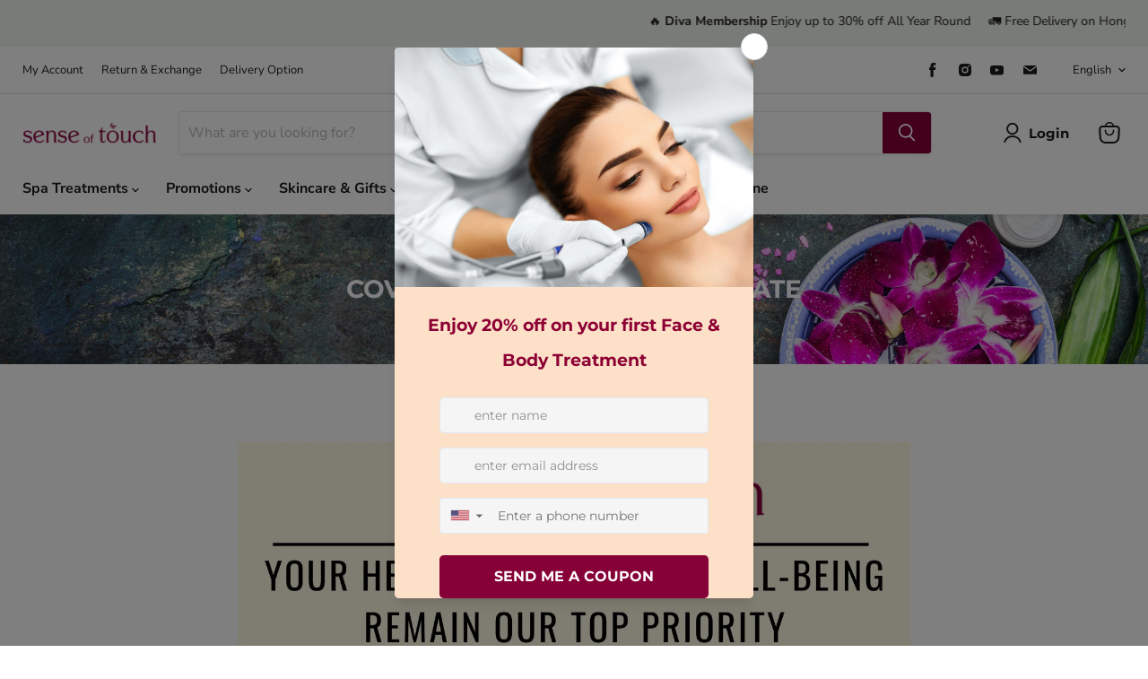

--- FILE ---
content_type: text/html; charset=utf-8
request_url: https://senseoftouch.com.hk/pages/covid-19-health-policy-update
body_size: 38327
content:
<!doctype html>
<html class="no-js no-touch" lang="en">
  <head><!--Content in content_for_header -->
<!--LayoutHub-Embed--><link rel="stylesheet" type="text/css" href="data:text/css;base64," media="all">
<!--LH--><!--/LayoutHub-Embed--><meta charset="utf-8">
    <meta http-equiv="x-ua-compatible" content="IE=edge">
    
    <link rel="preconnect" href="https://cdn.shopify.com">
    <link rel="preconnect" href="https://fonts.shopifycdn.com">
    <link rel="preconnect" href="https://v.shopify.com">
    <link rel="preconnect" href="https://cdn.shopifycloud.com">

    


    <title>COVID-19 HEALTH POLICY UPDATE — Sense of Touch</title>

    
      <meta name="description" content="COVID-19 HEALTH POLICY UPDATE COVID-19 Health Policy Update">
    

    
  <link rel="shortcut icon" href="//senseoftouch.com.hk/cdn/shop/files/WhatsApp_Image_2024-08-16_at_18.28.36_32x32.png?v=1723872449" type="image/png">


    
      <link rel="canonical" href="https://senseoftouch.com.hk/pages/covid-19-health-policy-update" />
    

    <meta name="viewport" content="width=device-width">

    
    















<meta property="og:site_name" content="Sense of Touch">
<meta property="og:url" content="https://senseoftouch.com.hk/pages/covid-19-health-policy-update">
<meta property="og:title" content="COVID-19 HEALTH POLICY UPDATE">
<meta property="og:type" content="website">
<meta property="og:description" content="COVID-19 HEALTH POLICY UPDATE COVID-19 Health Policy Update">




















<meta name="twitter:title" content="COVID-19 HEALTH POLICY UPDATE">
<meta name="twitter:description" content="COVID-19 HEALTH POLICY UPDATE COVID-19 Health Policy Update">





    <!-- <link rel="preload" href="//senseoftouch.com.hk/cdn/fonts/nunito_sans/nunitosans_n7.25d963ed46da26098ebeab731e90d8802d989fa5.woff2" as="font" crossorigin="anonymous"> -->
    <link rel="preload" as="style" href="//senseoftouch.com.hk/cdn/shop/t/2/assets/theme.css?v=164314026587890039521762529088">

    <script>window.performance && window.performance.mark && window.performance.mark('shopify.content_for_header.start');</script><meta name="google-site-verification" content="uUp_rEkFOr5C-bjqc9-hP6fu8yAzb9anNFUDJnJK4Po">
<meta name="facebook-domain-verification" content="kqhna9gq8lwywgb2mcmp6auo3igviz">
<meta name="facebook-domain-verification" content="4y9bnsp6dx77oph7u9r1iz3wfo2im9">
<meta name="facebook-domain-verification" content="sjid9h5go7wbyzuymu253ueg7h9v8z">
<meta id="shopify-digital-wallet" name="shopify-digital-wallet" content="/57621348397/digital_wallets/dialog">
<meta name="shopify-checkout-api-token" content="fbcf731e630798a0c39b47b4fa26a4a4">
<link rel="alternate" hreflang="x-default" href="https://senseoftouch.com.hk/pages/covid-19-health-policy-update">
<link rel="alternate" hreflang="en" href="https://senseoftouch.com.hk/pages/covid-19-health-policy-update">
<link rel="alternate" hreflang="zh-Hant" href="https://senseoftouch.com.hk/zh/pages/covid-19-health-policy-update">
<link rel="alternate" hreflang="zh-Hant-HK" href="https://senseoftouch.com.hk/zh/pages/covid-19-health-policy-update">
<script async="async" src="/checkouts/internal/preloads.js?locale=en-HK"></script>
<link rel="preconnect" href="https://shop.app" crossorigin="anonymous">
<script async="async" src="https://shop.app/checkouts/internal/preloads.js?locale=en-HK&shop_id=57621348397" crossorigin="anonymous"></script>
<script id="shopify-features" type="application/json">{"accessToken":"fbcf731e630798a0c39b47b4fa26a4a4","betas":["rich-media-storefront-analytics"],"domain":"senseoftouch.com.hk","predictiveSearch":true,"shopId":57621348397,"locale":"en"}</script>
<script>var Shopify = Shopify || {};
Shopify.shop = "senseoftouch.myshopify.com";
Shopify.locale = "en";
Shopify.currency = {"active":"HKD","rate":"1.0"};
Shopify.country = "HK";
Shopify.theme = {"name":"Themeforest-empire","id":123847868461,"schema_name":"Empire","schema_version":"6.1.0","theme_store_id":null,"role":"main"};
Shopify.theme.handle = "null";
Shopify.theme.style = {"id":null,"handle":null};
Shopify.cdnHost = "senseoftouch.com.hk/cdn";
Shopify.routes = Shopify.routes || {};
Shopify.routes.root = "/";</script>
<script type="module">!function(o){(o.Shopify=o.Shopify||{}).modules=!0}(window);</script>
<script>!function(o){function n(){var o=[];function n(){o.push(Array.prototype.slice.apply(arguments))}return n.q=o,n}var t=o.Shopify=o.Shopify||{};t.loadFeatures=n(),t.autoloadFeatures=n()}(window);</script>
<script>
  window.ShopifyPay = window.ShopifyPay || {};
  window.ShopifyPay.apiHost = "shop.app\/pay";
  window.ShopifyPay.redirectState = null;
</script>
<script id="shop-js-analytics" type="application/json">{"pageType":"page"}</script>
<script defer="defer" async type="module" src="//senseoftouch.com.hk/cdn/shopifycloud/shop-js/modules/v2/client.init-shop-cart-sync_BT-GjEfc.en.esm.js"></script>
<script defer="defer" async type="module" src="//senseoftouch.com.hk/cdn/shopifycloud/shop-js/modules/v2/chunk.common_D58fp_Oc.esm.js"></script>
<script defer="defer" async type="module" src="//senseoftouch.com.hk/cdn/shopifycloud/shop-js/modules/v2/chunk.modal_xMitdFEc.esm.js"></script>
<script type="module">
  await import("//senseoftouch.com.hk/cdn/shopifycloud/shop-js/modules/v2/client.init-shop-cart-sync_BT-GjEfc.en.esm.js");
await import("//senseoftouch.com.hk/cdn/shopifycloud/shop-js/modules/v2/chunk.common_D58fp_Oc.esm.js");
await import("//senseoftouch.com.hk/cdn/shopifycloud/shop-js/modules/v2/chunk.modal_xMitdFEc.esm.js");

  window.Shopify.SignInWithShop?.initShopCartSync?.({"fedCMEnabled":true,"windoidEnabled":true});

</script>
<script>
  window.Shopify = window.Shopify || {};
  if (!window.Shopify.featureAssets) window.Shopify.featureAssets = {};
  window.Shopify.featureAssets['shop-js'] = {"shop-cart-sync":["modules/v2/client.shop-cart-sync_DZOKe7Ll.en.esm.js","modules/v2/chunk.common_D58fp_Oc.esm.js","modules/v2/chunk.modal_xMitdFEc.esm.js"],"init-fed-cm":["modules/v2/client.init-fed-cm_B6oLuCjv.en.esm.js","modules/v2/chunk.common_D58fp_Oc.esm.js","modules/v2/chunk.modal_xMitdFEc.esm.js"],"shop-cash-offers":["modules/v2/client.shop-cash-offers_D2sdYoxE.en.esm.js","modules/v2/chunk.common_D58fp_Oc.esm.js","modules/v2/chunk.modal_xMitdFEc.esm.js"],"shop-login-button":["modules/v2/client.shop-login-button_QeVjl5Y3.en.esm.js","modules/v2/chunk.common_D58fp_Oc.esm.js","modules/v2/chunk.modal_xMitdFEc.esm.js"],"pay-button":["modules/v2/client.pay-button_DXTOsIq6.en.esm.js","modules/v2/chunk.common_D58fp_Oc.esm.js","modules/v2/chunk.modal_xMitdFEc.esm.js"],"shop-button":["modules/v2/client.shop-button_DQZHx9pm.en.esm.js","modules/v2/chunk.common_D58fp_Oc.esm.js","modules/v2/chunk.modal_xMitdFEc.esm.js"],"avatar":["modules/v2/client.avatar_BTnouDA3.en.esm.js"],"init-windoid":["modules/v2/client.init-windoid_CR1B-cfM.en.esm.js","modules/v2/chunk.common_D58fp_Oc.esm.js","modules/v2/chunk.modal_xMitdFEc.esm.js"],"init-shop-for-new-customer-accounts":["modules/v2/client.init-shop-for-new-customer-accounts_C_vY_xzh.en.esm.js","modules/v2/client.shop-login-button_QeVjl5Y3.en.esm.js","modules/v2/chunk.common_D58fp_Oc.esm.js","modules/v2/chunk.modal_xMitdFEc.esm.js"],"init-shop-email-lookup-coordinator":["modules/v2/client.init-shop-email-lookup-coordinator_BI7n9ZSv.en.esm.js","modules/v2/chunk.common_D58fp_Oc.esm.js","modules/v2/chunk.modal_xMitdFEc.esm.js"],"init-shop-cart-sync":["modules/v2/client.init-shop-cart-sync_BT-GjEfc.en.esm.js","modules/v2/chunk.common_D58fp_Oc.esm.js","modules/v2/chunk.modal_xMitdFEc.esm.js"],"shop-toast-manager":["modules/v2/client.shop-toast-manager_DiYdP3xc.en.esm.js","modules/v2/chunk.common_D58fp_Oc.esm.js","modules/v2/chunk.modal_xMitdFEc.esm.js"],"init-customer-accounts":["modules/v2/client.init-customer-accounts_D9ZNqS-Q.en.esm.js","modules/v2/client.shop-login-button_QeVjl5Y3.en.esm.js","modules/v2/chunk.common_D58fp_Oc.esm.js","modules/v2/chunk.modal_xMitdFEc.esm.js"],"init-customer-accounts-sign-up":["modules/v2/client.init-customer-accounts-sign-up_iGw4briv.en.esm.js","modules/v2/client.shop-login-button_QeVjl5Y3.en.esm.js","modules/v2/chunk.common_D58fp_Oc.esm.js","modules/v2/chunk.modal_xMitdFEc.esm.js"],"shop-follow-button":["modules/v2/client.shop-follow-button_CqMgW2wH.en.esm.js","modules/v2/chunk.common_D58fp_Oc.esm.js","modules/v2/chunk.modal_xMitdFEc.esm.js"],"checkout-modal":["modules/v2/client.checkout-modal_xHeaAweL.en.esm.js","modules/v2/chunk.common_D58fp_Oc.esm.js","modules/v2/chunk.modal_xMitdFEc.esm.js"],"shop-login":["modules/v2/client.shop-login_D91U-Q7h.en.esm.js","modules/v2/chunk.common_D58fp_Oc.esm.js","modules/v2/chunk.modal_xMitdFEc.esm.js"],"lead-capture":["modules/v2/client.lead-capture_BJmE1dJe.en.esm.js","modules/v2/chunk.common_D58fp_Oc.esm.js","modules/v2/chunk.modal_xMitdFEc.esm.js"],"payment-terms":["modules/v2/client.payment-terms_Ci9AEqFq.en.esm.js","modules/v2/chunk.common_D58fp_Oc.esm.js","modules/v2/chunk.modal_xMitdFEc.esm.js"]};
</script>
<script>(function() {
  var isLoaded = false;
  function asyncLoad() {
    if (isLoaded) return;
    isLoaded = true;
    var urls = ["\/\/www.powr.io\/powr.js?powr-token=senseoftouch.myshopify.com\u0026external-type=shopify\u0026shop=senseoftouch.myshopify.com","\/\/cdn.wishpond.net\/connect.js?merchantId=1815382\u0026writeKey=ada2074a829d\u0026shop=senseoftouch.myshopify.com","https:\/\/widgetic.com\/sdk\/sdk.js?shop=senseoftouch.myshopify.com","https:\/\/script.pop-convert.com\/new-micro\/production.pc.min.js?unique_id=senseoftouch.myshopify.com\u0026shop=senseoftouch.myshopify.com","https:\/\/cdn.s3.pop-convert.com\/pcjs.production.min.js?unique_id=senseoftouch.myshopify.com\u0026shop=senseoftouch.myshopify.com"];
    for (var i = 0; i < urls.length; i++) {
      var s = document.createElement('script');
      s.type = 'text/javascript';
      s.async = true;
      s.src = urls[i];
      var x = document.getElementsByTagName('script')[0];
      x.parentNode.insertBefore(s, x);
    }
  };
  if(window.attachEvent) {
    window.attachEvent('onload', asyncLoad);
  } else {
    window.addEventListener('load', asyncLoad, false);
  }
})();</script>
<script id="__st">var __st={"a":57621348397,"offset":28800,"reqid":"083d1db4-4b2c-4479-931f-49d786a09ecc-1769446920","pageurl":"senseoftouch.com.hk\/pages\/covid-19-health-policy-update","s":"pages-85467004973","u":"3bdff71191b9","p":"page","rtyp":"page","rid":85467004973};</script>
<script>window.ShopifyPaypalV4VisibilityTracking = true;</script>
<script id="captcha-bootstrap">!function(){'use strict';const t='contact',e='account',n='new_comment',o=[[t,t],['blogs',n],['comments',n],[t,'customer']],c=[[e,'customer_login'],[e,'guest_login'],[e,'recover_customer_password'],[e,'create_customer']],r=t=>t.map((([t,e])=>`form[action*='/${t}']:not([data-nocaptcha='true']) input[name='form_type'][value='${e}']`)).join(','),a=t=>()=>t?[...document.querySelectorAll(t)].map((t=>t.form)):[];function s(){const t=[...o],e=r(t);return a(e)}const i='password',u='form_key',d=['recaptcha-v3-token','g-recaptcha-response','h-captcha-response',i],f=()=>{try{return window.sessionStorage}catch{return}},m='__shopify_v',_=t=>t.elements[u];function p(t,e,n=!1){try{const o=window.sessionStorage,c=JSON.parse(o.getItem(e)),{data:r}=function(t){const{data:e,action:n}=t;return t[m]||n?{data:e,action:n}:{data:t,action:n}}(c);for(const[e,n]of Object.entries(r))t.elements[e]&&(t.elements[e].value=n);n&&o.removeItem(e)}catch(o){console.error('form repopulation failed',{error:o})}}const l='form_type',E='cptcha';function T(t){t.dataset[E]=!0}const w=window,h=w.document,L='Shopify',v='ce_forms',y='captcha';let A=!1;((t,e)=>{const n=(g='f06e6c50-85a8-45c8-87d0-21a2b65856fe',I='https://cdn.shopify.com/shopifycloud/storefront-forms-hcaptcha/ce_storefront_forms_captcha_hcaptcha.v1.5.2.iife.js',D={infoText:'Protected by hCaptcha',privacyText:'Privacy',termsText:'Terms'},(t,e,n)=>{const o=w[L][v],c=o.bindForm;if(c)return c(t,g,e,D).then(n);var r;o.q.push([[t,g,e,D],n]),r=I,A||(h.body.append(Object.assign(h.createElement('script'),{id:'captcha-provider',async:!0,src:r})),A=!0)});var g,I,D;w[L]=w[L]||{},w[L][v]=w[L][v]||{},w[L][v].q=[],w[L][y]=w[L][y]||{},w[L][y].protect=function(t,e){n(t,void 0,e),T(t)},Object.freeze(w[L][y]),function(t,e,n,w,h,L){const[v,y,A,g]=function(t,e,n){const i=e?o:[],u=t?c:[],d=[...i,...u],f=r(d),m=r(i),_=r(d.filter((([t,e])=>n.includes(e))));return[a(f),a(m),a(_),s()]}(w,h,L),I=t=>{const e=t.target;return e instanceof HTMLFormElement?e:e&&e.form},D=t=>v().includes(t);t.addEventListener('submit',(t=>{const e=I(t);if(!e)return;const n=D(e)&&!e.dataset.hcaptchaBound&&!e.dataset.recaptchaBound,o=_(e),c=g().includes(e)&&(!o||!o.value);(n||c)&&t.preventDefault(),c&&!n&&(function(t){try{if(!f())return;!function(t){const e=f();if(!e)return;const n=_(t);if(!n)return;const o=n.value;o&&e.removeItem(o)}(t);const e=Array.from(Array(32),(()=>Math.random().toString(36)[2])).join('');!function(t,e){_(t)||t.append(Object.assign(document.createElement('input'),{type:'hidden',name:u})),t.elements[u].value=e}(t,e),function(t,e){const n=f();if(!n)return;const o=[...t.querySelectorAll(`input[type='${i}']`)].map((({name:t})=>t)),c=[...d,...o],r={};for(const[a,s]of new FormData(t).entries())c.includes(a)||(r[a]=s);n.setItem(e,JSON.stringify({[m]:1,action:t.action,data:r}))}(t,e)}catch(e){console.error('failed to persist form',e)}}(e),e.submit())}));const S=(t,e)=>{t&&!t.dataset[E]&&(n(t,e.some((e=>e===t))),T(t))};for(const o of['focusin','change'])t.addEventListener(o,(t=>{const e=I(t);D(e)&&S(e,y())}));const B=e.get('form_key'),M=e.get(l),P=B&&M;t.addEventListener('DOMContentLoaded',(()=>{const t=y();if(P)for(const e of t)e.elements[l].value===M&&p(e,B);[...new Set([...A(),...v().filter((t=>'true'===t.dataset.shopifyCaptcha))])].forEach((e=>S(e,t)))}))}(h,new URLSearchParams(w.location.search),n,t,e,['guest_login'])})(!0,!0)}();</script>
<script integrity="sha256-4kQ18oKyAcykRKYeNunJcIwy7WH5gtpwJnB7kiuLZ1E=" data-source-attribution="shopify.loadfeatures" defer="defer" src="//senseoftouch.com.hk/cdn/shopifycloud/storefront/assets/storefront/load_feature-a0a9edcb.js" crossorigin="anonymous"></script>
<script crossorigin="anonymous" defer="defer" src="//senseoftouch.com.hk/cdn/shopifycloud/storefront/assets/shopify_pay/storefront-65b4c6d7.js?v=20250812"></script>
<script data-source-attribution="shopify.dynamic_checkout.dynamic.init">var Shopify=Shopify||{};Shopify.PaymentButton=Shopify.PaymentButton||{isStorefrontPortableWallets:!0,init:function(){window.Shopify.PaymentButton.init=function(){};var t=document.createElement("script");t.src="https://senseoftouch.com.hk/cdn/shopifycloud/portable-wallets/latest/portable-wallets.en.js",t.type="module",document.head.appendChild(t)}};
</script>
<script data-source-attribution="shopify.dynamic_checkout.buyer_consent">
  function portableWalletsHideBuyerConsent(e){var t=document.getElementById("shopify-buyer-consent"),n=document.getElementById("shopify-subscription-policy-button");t&&n&&(t.classList.add("hidden"),t.setAttribute("aria-hidden","true"),n.removeEventListener("click",e))}function portableWalletsShowBuyerConsent(e){var t=document.getElementById("shopify-buyer-consent"),n=document.getElementById("shopify-subscription-policy-button");t&&n&&(t.classList.remove("hidden"),t.removeAttribute("aria-hidden"),n.addEventListener("click",e))}window.Shopify?.PaymentButton&&(window.Shopify.PaymentButton.hideBuyerConsent=portableWalletsHideBuyerConsent,window.Shopify.PaymentButton.showBuyerConsent=portableWalletsShowBuyerConsent);
</script>
<script data-source-attribution="shopify.dynamic_checkout.cart.bootstrap">document.addEventListener("DOMContentLoaded",(function(){function t(){return document.querySelector("shopify-accelerated-checkout-cart, shopify-accelerated-checkout")}if(t())Shopify.PaymentButton.init();else{new MutationObserver((function(e,n){t()&&(Shopify.PaymentButton.init(),n.disconnect())})).observe(document.body,{childList:!0,subtree:!0})}}));
</script>
<link id="shopify-accelerated-checkout-styles" rel="stylesheet" media="screen" href="https://senseoftouch.com.hk/cdn/shopifycloud/portable-wallets/latest/accelerated-checkout-backwards-compat.css" crossorigin="anonymous">
<style id="shopify-accelerated-checkout-cart">
        #shopify-buyer-consent {
  margin-top: 1em;
  display: inline-block;
  width: 100%;
}

#shopify-buyer-consent.hidden {
  display: none;
}

#shopify-subscription-policy-button {
  background: none;
  border: none;
  padding: 0;
  text-decoration: underline;
  font-size: inherit;
  cursor: pointer;
}

#shopify-subscription-policy-button::before {
  box-shadow: none;
}

      </style>

<script>window.performance && window.performance.mark && window.performance.mark('shopify.content_for_header.end');</script>

    <link href="//senseoftouch.com.hk/cdn/shop/t/2/assets/theme.css?v=164314026587890039521762529088" rel="stylesheet" type="text/css" media="all" />

    
    <script>
      window.Theme = window.Theme || {};
      window.Theme.version = '6.1.0';
      window.Theme.name = 'Empire';
      window.Theme.routes = {
        "root_url": "/",
        "account_url": "/account",
        "account_login_url": "/account/login",
        "account_logout_url": "/account/logout",
        "account_register_url": "/account/register",
        "account_addresses_url": "/account/addresses",
        "collections_url": "/collections",
        "all_products_collection_url": "/collections/all",
        "search_url": "/search",
        "cart_url": "/cart",
        "cart_add_url": "/cart/add",
        "cart_change_url": "/cart/change",
        "cart_clear_url": "/cart/clear",
        "product_recommendations_url": "/recommendations/products",
      };
    </script>
    

  <!--Gem_Page_Header_Script-->

<link rel="preconnect" href="https://ucarecdn.com">
<link rel="dns-prefetch" href="https://ucarecdn.com">

<link rel="preconnect" href="https://assets.gemcommerce.com">
<link rel="dns-prefetch" href="https://assets.gemcommerce.com">

<link rel="preconnect" href="https://maxcdn.bootstrapcdn.com">
<link rel="dns-prefetch" href="https://maxcdn.bootstrapcdn.com">

<link rel="preconnect" href="https://fonts.gstatic.com">
<link rel="dns-prefetch" href="https://fonts.gstatic.com">

<link rel="preconnect" href="https://fonts.googleapis.com">
<link rel="dns-prefetch" href="https://fonts.googleapis.com">

    


<!--End_Gem_Page_Header_Script-->

  <link href="//senseoftouch.com.hk/cdn/shop/t/2/assets/gang-custom-css-shopify--main.css?v=69535484533309683831666535863" rel="stylesheet" type="text/css" media="all" />

 <!--begin-boost-pfs-filter-css-->
   
 <!--end-boost-pfs-filter-css-->

 



    

    
  
<script type="text/javascript">
  window.Pop = window.Pop || {};
  window.Pop.common = window.Pop.common || {};
  window.Pop.common.shop = {
    permanent_domain: 'senseoftouch.myshopify.com',
    currency: "HKD",
    money_format: "HK${{amount}}",
    id: 57621348397
  };
  

  window.Pop.common.template = 'page';
  window.Pop.common.cart = {};
  window.Pop.common.vapid_public_key = "BJuXCmrtTK335SuczdNVYrGVtP_WXn4jImChm49st7K7z7e8gxSZUKk4DhUpk8j2Xpiw5G4-ylNbMKLlKkUEU98=";
  window.Pop.global_config = {"asset_urls":{"loy":{},"rev":{},"pu":{"init_js":null},"widgets":{"init_js":"https:\/\/cdn.shopify.com\/s\/files\/1\/0194\/1736\/6592\/t\/1\/assets\/ba_widget_init.js?v=1728041536","modal_js":"https:\/\/cdn.shopify.com\/s\/files\/1\/0194\/1736\/6592\/t\/1\/assets\/ba_widget_modal.js?v=1728041538","modal_css":"https:\/\/cdn.shopify.com\/s\/files\/1\/0194\/1736\/6592\/t\/1\/assets\/ba_widget_modal.css?v=1654723622"},"forms":{},"global":{"helper_js":"https:\/\/cdn.shopify.com\/s\/files\/1\/0194\/1736\/6592\/t\/1\/assets\/ba_pop_tracking.js?v=1704919189"}},"proxy_paths":{"pop":"\/apps\/ba-pop","app_metrics":"\/apps\/ba-pop\/app_metrics","push_subscription":"\/apps\/ba-pop\/push"},"aat":["pop"],"pv":false,"sts":false,"bam":false,"batc":false,"base_money_format":"HK${{amount}}","loy_js_api_enabled":false,"shop":{"id":57621348397,"name":"Sense of Touch","domain":"senseoftouch.com.hk"}};
  window.Pop.widgets_config = {"id":195967,"active":false,"frequency_limit_amount":2,"frequency_limit_time_unit":"days","background_image":{"position":"none"},"initial_state":{"body":"Sign up and unlock your instant discount","title":"Get 10% off your order","cta_text":"Claim Discount","show_email":true,"action_text":"Saving...","footer_text":"You are signing up to receive communication via email and can unsubscribe at any time.","dismiss_text":"No thanks","email_placeholder":"Email Address","phone_placeholder":"Phone Number","show_phone_number":false},"success_state":{"body":"Thanks for subscribing. Copy your discount code and apply to your next order.","title":"Discount Unlocked 🎉","cta_text":"Continue shopping","cta_action":"dismiss"},"closed_state":{"action":"close_widget","font_size":"20","action_text":"GET 10% OFF","display_offset":"300","display_position":"left"},"error_state":{"submit_error":"Sorry, please try again later","invalid_email":"Please enter valid email address!","error_subscribing":"Error subscribing, try again later","already_registered":"You have already registered","invalid_phone_number":"Please enter valid phone number!"},"trigger":{"delay":0},"colors":{"link_color":"#4FC3F7","sticky_bar_bg":"#C62828","cta_font_color":"#fff","body_font_color":"#000","sticky_bar_text":"#fff","background_color":"#fff","error_background":"#ffdede","error_text_color":"#ff2626","title_font_color":"#000","footer_font_color":"#bbb","dismiss_font_color":"#bbb","cta_background_color":"#000","sticky_coupon_bar_bg":"#286ef8","sticky_coupon_bar_text":"#fff"},"sticky_coupon_bar":{},"display_style":{"font":"Arial","size":"regular","align":"center"},"dismissable":true,"has_background":false,"opt_in_channels":["email"],"rules":[],"widget_css":".powered_by_rivo{\n  display: block;\n}\n.ba_widget_main_design {\n  background: #fff;\n}\n.ba_widget_content{text-align: center}\n.ba_widget_parent{\n  font-family: Arial;\n}\n.ba_widget_parent.background{\n}\n.ba_widget_left_content{\n}\n.ba_widget_right_content{\n}\n#ba_widget_cta_button:disabled{\n  background: #000cc;\n}\n#ba_widget_cta_button{\n  background: #000;\n  color: #fff;\n}\n#ba_widget_cta_button:after {\n  background: #000e0;\n}\n.ba_initial_state_title, .ba_success_state_title{\n  color: #000;\n}\n.ba_initial_state_body, .ba_success_state_body{\n  color: #000;\n}\n.ba_initial_state_dismiss_text{\n  color: #bbb;\n}\n.ba_initial_state_footer_text, .ba_initial_state_sms_agreement{\n  color: #bbb;\n}\n.ba_widget_error{\n  color: #ff2626;\n  background: #ffdede;\n}\n.ba_link_color{\n  color: #4FC3F7;\n}\n","custom_css":null,"logo":null};
</script>


<script type="text/javascript">
  

  (function() {
    //Global snippet for Email Popups
    //this is updated automatically - do not edit manually.
    document.addEventListener('DOMContentLoaded', function() {
      function loadScript(src, defer, done) {
        var js = document.createElement('script');
        js.src = src;
        js.defer = defer;
        js.onload = function(){done();};
        js.onerror = function(){
          done(new Error('Failed to load script ' + src));
        };
        document.head.appendChild(js);
      }

      function browserSupportsAllFeatures() {
        return window.Promise && window.fetch && window.Symbol;
      }

      if (browserSupportsAllFeatures()) {
        main();
      } else {
        loadScript('https://cdnjs.cloudflare.com/polyfill/v3/polyfill.min.js?features=Promise,fetch', true, main);
      }

      function loadAppScripts(){
        const popAppEmbedEnabled = document.getElementById("pop-app-embed-init");

        if (window.Pop.global_config.aat.includes("pop") && !popAppEmbedEnabled){
          loadScript(window.Pop.global_config.asset_urls.widgets.init_js, true, function(){});
        }
      }

      function main(err) {
        loadScript(window.Pop.global_config.asset_urls.global.helper_js, false, loadAppScripts);
      }
    });
  })();
</script>

    
<!-- BEGIN app block: shopify://apps/transcy/blocks/switcher_embed_block/bce4f1c0-c18c-43b0-b0b2-a1aefaa44573 --><!-- BEGIN app snippet: fa_translate_core --><script>
    (function () {
        console.log("transcy ignore convert TC value",typeof transcy_ignoreConvertPrice != "undefined");
        
        function addMoneyTag(mutations, observer) {
            let currencyCookie = getCookieCore("transcy_currency");
            
            let shopifyCurrencyRegex = buildXPathQuery(
                window.ShopifyTC.shopifyCurrency.price_currency
            );
            let currencyRegex = buildCurrencyRegex(window.ShopifyTC.shopifyCurrency.price_currency)
            let tempTranscy = document.evaluate(shopifyCurrencyRegex, document, null, XPathResult.ORDERED_NODE_SNAPSHOT_TYPE, null);
            for (let iTranscy = 0; iTranscy < tempTranscy.snapshotLength; iTranscy++) {
                let elTranscy = tempTranscy.snapshotItem(iTranscy);
                if (elTranscy.innerHTML &&
                !elTranscy.classList.contains('transcy-money') && (typeof transcy_ignoreConvertPrice == "undefined" ||
                !transcy_ignoreConvertPrice?.some(className => elTranscy.classList?.contains(className))) && elTranscy?.childNodes?.length == 1) {
                    if (!window.ShopifyTC?.shopifyCurrency?.price_currency || currencyCookie == window.ShopifyTC?.currency?.active || !currencyCookie) {
                        addClassIfNotExists(elTranscy, 'notranslate');
                        continue;
                    }

                    elTranscy.classList.add('transcy-money');
                    let innerHTML = replaceMatches(elTranscy?.textContent, currencyRegex);
                    elTranscy.innerHTML = innerHTML;
                    if (!innerHTML.includes("tc-money")) {
                        addClassIfNotExists(elTranscy, 'notranslate');
                    }
                } 
                if (elTranscy.classList.contains('transcy-money') && !elTranscy?.innerHTML?.includes("tc-money")) {
                    addClassIfNotExists(elTranscy, 'notranslate');
                }
            }
        }
    
        function logChangesTranscy(mutations, observer) {
            const xpathQuery = `
                //*[text()[contains(.,"•tc")]] |
                //*[text()[contains(.,"tc")]] |
                //*[text()[contains(.,"transcy")]] |
                //textarea[@placeholder[contains(.,"transcy")]] |
                //textarea[@placeholder[contains(.,"tc")]] |
                //select[@placeholder[contains(.,"transcy")]] |
                //select[@placeholder[contains(.,"tc")]] |
                //input[@placeholder[contains(.,"tc")]] |
                //input[@value[contains(.,"tc")]] |
                //input[@value[contains(.,"transcy")]] |
                //*[text()[contains(.,"TC")]] |
                //textarea[@placeholder[contains(.,"TC")]] |
                //select[@placeholder[contains(.,"TC")]] |
                //input[@placeholder[contains(.,"TC")]] |
                //input[@value[contains(.,"TC")]]
            `;
            let tempTranscy = document.evaluate(xpathQuery, document, null, XPathResult.ORDERED_NODE_SNAPSHOT_TYPE, null);
            for (let iTranscy = 0; iTranscy < tempTranscy.snapshotLength; iTranscy++) {
                let elTranscy = tempTranscy.snapshotItem(iTranscy);
                let innerHtmlTranscy = elTranscy?.innerHTML ? elTranscy.innerHTML : "";
                if (innerHtmlTranscy && !["SCRIPT", "LINK", "STYLE"].includes(elTranscy.nodeName)) {
                    const textToReplace = [
                        '&lt;•tc&gt;', '&lt;/•tc&gt;', '&lt;tc&gt;', '&lt;/tc&gt;',
                        '&lt;transcy&gt;', '&lt;/transcy&gt;', '&amp;lt;tc&amp;gt;',
                        '&amp;lt;/tc&amp;gt;', '&lt;TRANSCY&gt;', '&lt;/TRANSCY&gt;',
                        '&lt;TC&gt;', '&lt;/TC&gt;'
                    ];
                    let containsTag = textToReplace.some(tag => innerHtmlTranscy.includes(tag));
                    if (containsTag) {
                        textToReplace.forEach(tag => {
                            innerHtmlTranscy = innerHtmlTranscy.replaceAll(tag, '');
                        });
                        elTranscy.innerHTML = innerHtmlTranscy;
                        elTranscy.setAttribute('translate', 'no');
                    }
    
                    const tagsToReplace = ['<•tc>', '</•tc>', '<tc>', '</tc>', '<transcy>', '</transcy>', '<TC>', '</TC>', '<TRANSCY>', '</TRANSCY>'];
                    if (tagsToReplace.some(tag => innerHtmlTranscy.includes(tag))) {
                        innerHtmlTranscy = innerHtmlTranscy.replace(/<(|\/)transcy>|<(|\/)tc>|<(|\/)•tc>/gi, "");
                        elTranscy.innerHTML = innerHtmlTranscy;
                        elTranscy.setAttribute('translate', 'no');
                    }
                }
                if (["INPUT"].includes(elTranscy.nodeName)) {
                    let valueInputTranscy = elTranscy.value.replaceAll("&lt;tc&gt;", "").replaceAll("&lt;/tc&gt;", "").replace(/<(|\/)transcy>|<(|\/)tc>/gi, "");
                    elTranscy.value = valueInputTranscy
                }
    
                if (["INPUT", "SELECT", "TEXTAREA"].includes(elTranscy.nodeName)) {
                    elTranscy.placeholder = elTranscy.placeholder.replaceAll("&lt;tc&gt;", "").replaceAll("&lt;/tc&gt;", "").replace(/<(|\/)transcy>|<(|\/)tc>/gi, "");
                }
            }
            addMoneyTag(mutations, observer)
        }
        const observerOptionsTranscy = {
            subtree: true,
            childList: true
        };
        const observerTranscy = new MutationObserver(logChangesTranscy);
        observerTranscy.observe(document.documentElement, observerOptionsTranscy);
    })();

    const addClassIfNotExists = (element, className) => {
        if (!element.classList.contains(className)) {
            element.classList.add(className);
        }
    };
    
    const replaceMatches = (content, currencyRegex) => {
        let arrCurrencies = content.match(currencyRegex);
    
        if (arrCurrencies?.length && content === arrCurrencies[0]) {
            return content;
        }
        return (
            arrCurrencies?.reduce((string, oldVal, index) => {
                const hasSpaceBefore = string.match(new RegExp(`\\s${oldVal}`));
                const hasSpaceAfter = string.match(new RegExp(`${oldVal}\\s`));
                let eleCurrencyConvert = `<tc-money translate="no">${arrCurrencies[index]}</tc-money>`;
                if (hasSpaceBefore) eleCurrencyConvert = ` ${eleCurrencyConvert}`;
                if (hasSpaceAfter) eleCurrencyConvert = `${eleCurrencyConvert} `;
                if (string.includes("tc-money")) {
                    return string;
                }
                return string?.replaceAll(oldVal, eleCurrencyConvert);
            }, content) || content
        );
        return result;
    };
    
    const unwrapCurrencySpan = (text) => {
        return text.replace(/<span[^>]*>(.*?)<\/span>/gi, "$1");
    };

    const getSymbolsAndCodes = (text)=>{
        let numberPattern = "\\d+(?:[.,]\\d+)*(?:[.,]\\d+)?(?:\\s?\\d+)?"; // Chỉ tối đa 1 khoảng trắng
        let textWithoutCurrencySpan = unwrapCurrencySpan(text);
        let symbolsAndCodes = textWithoutCurrencySpan
            .trim()
            .replace(new RegExp(numberPattern, "g"), "")
            .split(/\s+/) // Loại bỏ khoảng trắng dư thừa
            .filter((el) => el);

        if (!Array.isArray(symbolsAndCodes) || symbolsAndCodes.length === 0) {
            throw new Error("symbolsAndCodes must be a non-empty array.");
        }

        return symbolsAndCodes;
    }
    
    const buildCurrencyRegex = (text) => {
       let symbolsAndCodes = getSymbolsAndCodes(text)
       let patterns = createCurrencyRegex(symbolsAndCodes)

       return new RegExp(`(${patterns.join("|")})`, "g");
    };

    const createCurrencyRegex = (symbolsAndCodes)=>{
        const escape = (str) => str.replace(/[-/\\^$*+?.()|[\]{}]/g, "\\$&");
        const [s1, s2] = [escape(symbolsAndCodes[0]), escape(symbolsAndCodes[1] || "")];
        const space = "\\s?";
        const numberPattern = "\\d+(?:[.,]\\d+)*(?:[.,]\\d+)?(?:\\s?\\d+)?"; 
        const patterns = [];
        if (s1 && s2) {
            patterns.push(
                `${s1}${space}${numberPattern}${space}${s2}`,
                `${s2}${space}${numberPattern}${space}${s1}`,
                `${s2}${space}${s1}${space}${numberPattern}`,
                `${s1}${space}${s2}${space}${numberPattern}`
            );
        }
        if (s1) {
            patterns.push(`${s1}${space}${numberPattern}`);
            patterns.push(`${numberPattern}${space}${s1}`);
        }

        if (s2) {
            patterns.push(`${s2}${space}${numberPattern}`);
            patterns.push(`${numberPattern}${space}${s2}`);
        }
        return patterns;
    }
    
    const getCookieCore = function (name) {
        var nameEQ = name + "=";
        var ca = document.cookie.split(';');
        for (var i = 0; i < ca.length; i++) {
            var c = ca[i];
            while (c.charAt(0) == ' ') c = c.substring(1, c.length);
            if (c.indexOf(nameEQ) == 0) return c.substring(nameEQ.length, c.length);
        }
        return null;
    };
    
    const buildXPathQuery = (text) => {
        let numberPattern = "\\d+(?:[.,]\\d+)*"; // Bỏ `matches()`
        let symbolAndCodes = text.replace(/<span[^>]*>(.*?)<\/span>/gi, "$1")
            .trim()
            .replace(new RegExp(numberPattern, "g"), "")
            .split(" ")
            ?.filter((el) => el);
    
        if (!symbolAndCodes || !Array.isArray(symbolAndCodes) || symbolAndCodes.length === 0) {
            throw new Error("symbolAndCodes must be a non-empty array.");
        }
    
        // Escape ký tự đặc biệt trong XPath
        const escapeXPath = (str) => str.replace(/(["'])/g, "\\$1");
    
        // Danh sách thẻ HTML cần tìm
        const allowedTags = ["div", "span", "p", "strong", "b", "h1", "h2", "h3", "h4", "h5", "h6", "td", "li", "font", "dd", 'a', 'font', 's'];
    
        // Tạo điều kiện contains() cho từng symbol hoặc code
        const conditions = symbolAndCodes
            .map((symbol) =>
                `(contains(text(), "${escapeXPath(symbol)}") and (contains(text(), "0") or contains(text(), "1") or contains(text(), "2") or contains(text(), "3") or contains(text(), "4") or contains(text(), "5") or contains(text(), "6") or contains(text(), "7") or contains(text(), "8") or contains(text(), "9")) )`
            )
            .join(" or ");
    
        // Tạo XPath Query (Chỉ tìm trong các thẻ HTML, không tìm trong input)
        const xpathQuery = allowedTags
            .map((tag) => `//${tag}[${conditions}]`)
            .join(" | ");
    
        return xpathQuery;
    };
    
    window.ShopifyTC = {};
    ShopifyTC.shop = "senseoftouch.com.hk";
    ShopifyTC.locale = "en";
    ShopifyTC.currency = {"active":"HKD", "rate":""};
    ShopifyTC.country = "HK";
    ShopifyTC.designMode = false;
    ShopifyTC.theme = {};
    ShopifyTC.cdnHost = "";
    ShopifyTC.routes = {};
    ShopifyTC.routes.root = "/";
    ShopifyTC.store_id = 57621348397;
    ShopifyTC.page_type = "page";
    ShopifyTC.resource_id = "";
    ShopifyTC.resource_description = "";
    ShopifyTC.market_id = 27750662189;
    switch (ShopifyTC.page_type) {
        case "product":
            ShopifyTC.resource_id = null;
            ShopifyTC.resource_description = null
            break;
        case "article":
            ShopifyTC.resource_id = null;
            ShopifyTC.resource_description = null
            break;
        case "blog":
            ShopifyTC.resource_id = null;
            break;
        case "collection":
            ShopifyTC.resource_id = null;
            ShopifyTC.resource_description = null
            break;
        case "policy":
            ShopifyTC.resource_id = null;
            ShopifyTC.resource_description = null
            break;
        case "page":
            ShopifyTC.resource_id = 85467004973;
            ShopifyTC.resource_description = "\n\u003c!--Gem_Page_Main_Editor--\u003e\u003cdiv class=\"clearfix\"\u003e\u003c\/div\u003e\u003cdiv class=\"gryffeditor\"\u003e\n\u003cdiv data-label=\"Row\" data-key=\"row\" class=\"gf_row gf_row-fluid gf_row-no-padding\" id=\"r-1652845861908\" data-icon=\"gpicon-row\" data-id=\"1652845861908\" data-extraclass=\"\"\u003e\u003cdiv class=\"gf_column gf_col-md-12 gf_col-sm-12 gf_col-xs-12 gf_col-lg-12\" id=\"c-1651933427858\" data-id=\"1651933427858\"\u003e\u003cdiv data-label=\"Hero Banner\" data-key=\"hero-banner\" data-atomgroup=\"module\" id=\"m-1652845861873\" class=\"module-wrap gf_hero-fixed-mode\" data-icon=\"gpicon-herobanner\" data-ver=\"1.1\" data-id=\"1652845861873\"\u003e\n\u003cdiv class=\"module \" data-image=\"https:\/\/ucarecdn.com\/2179f63e-fbf8-45d0-b4f4-c1d285bce6c3\/-\/format\/auto\/-\/preview\/3000x3000\/-\/quality\/lighter\/sot-page-banner-1.jpeg\" data-image-lg=\"https:\/\/ucarecdn.com\/2179f63e-fbf8-45d0-b4f4-c1d285bce6c3\/-\/format\/auto\/-\/preview\/3000x3000\/-\/quality\/lighter\/sot-page-banner-1.jpeg\" data-image-md=\"https:\/\/ucarecdn.com\/2179f63e-fbf8-45d0-b4f4-c1d285bce6c3\/-\/format\/auto\/-\/preview\/3000x3000\/-\/quality\/lighter\/sot-page-banner-1.jpeg\" data-image-sm=\"https:\/\/ucarecdn.com\/2179f63e-fbf8-45d0-b4f4-c1d285bce6c3\/-\/format\/auto\/-\/preview\/3000x3000\/-\/quality\/lighter\/sot-page-banner-1.jpeg\" data-image-xs=\"https:\/\/ucarecdn.com\/2179f63e-fbf8-45d0-b4f4-c1d285bce6c3\/-\/format\/auto\/-\/preview\/3000x3000\/-\/quality\/lighter\/sot-page-banner-1.jpeg\" data-height=\"auto\" data-effect=\"none\" data-transition=\"0.5\" data-fixedmode=\"1\"\u003e\u003cspan data-index=\"1\" class=\"item-content align-middle\"\u003e\u003cdiv data-label=\"Heading\" data-key=\"heading\" data-atomgroup=\"element\" id=\"e-1652845861882\" class=\"element-wrap\" data-icon=\"gpicon-heading\" data-ver=\"1\" data-id=\"1652845861882\"\u003e\u003cdiv class=\"elm text-edit gf-elm-center gf-elm-center-lg gf-elm-center-md gf-elm-center-sm gf-elm-center-xs\" data-gemlang=\"en\" data-exc=\"\"\u003e\u003ch1\u003eCOVID-19 HEALTH POLICY UPDATE\u003c\/h1\u003e\u003c\/div\u003e\u003c\/div\u003e\u003c\/span\u003e\u003c\/div\u003e\n\u003cpicture class=\"gf_hero-bg-wrap\"\u003e\u003csource media=\"(min-width: 1200px)\" srcset=\"https:\/\/ucarecdn.com\/2179f63e-fbf8-45d0-b4f4-c1d285bce6c3\/-\/format\/auto\/-\/preview\/3000x3000\/-\/quality\/lighter\/sot-page-banner-1.jpeg\"\u003e\u003csource media=\"(min-width: 992px)\" srcset=\"https:\/\/ucarecdn.com\/2179f63e-fbf8-45d0-b4f4-c1d285bce6c3\/-\/format\/auto\/-\/preview\/3000x3000\/-\/quality\/lighter\/sot-page-banner-1.jpeg\"\u003e\u003csource media=\"(min-width: 768px)\" srcset=\"https:\/\/ucarecdn.com\/2179f63e-fbf8-45d0-b4f4-c1d285bce6c3\/-\/format\/auto\/-\/preview\/3000x3000\/-\/quality\/lighter\/sot-page-banner-1.jpeg\"\u003e\u003cimg src=\"https:\/\/ucarecdn.com\/2179f63e-fbf8-45d0-b4f4-c1d285bce6c3\/-\/format\/auto\/-\/preview\/3000x3000\/-\/quality\/lighter\/sot-page-banner-1.jpeg\" alt=\"\"\u003e\u003c\/source\u003e\u003c\/picture\u003e\u003cdiv class=\"gf_hero-overlay\" style=\"background:transparent;opacity:0.2\"\u003e\u003c\/div\u003e\n\u003c\/div\u003e\u003c\/div\u003e\u003c\/div\u003e\n\u003c!--gfsplit--\u003e\u003cdiv data-label=\"Row\" data-key=\"row\" class=\"gf_row\" id=\"r-1652845876685\" data-icon=\"gpicon-row\" data-id=\"1652845876685\" data-layout-lg=\"2+8+2\" data-extraclass=\"\" data-layout-md=\"2+8+2\" data-layout-sm=\"12+12+12\" data-layout-xs=\"12+12+12\"\u003e\n\u003cdiv class=\"gf_column gf_col-sm-12 gf_col-xs-12 gf_col-lg-2 gf_col-md-2\" id=\"c-1652845876632\" data-id=\"1652845876632\"\u003e\u003c\/div\u003e\n\u003cdiv class=\"gf_column gf_col-sm-12 gf_col-xs-12 gf_col-lg-8 gf_col-md-8\" id=\"c-1652845876684\" data-id=\"1652845876684\"\u003e\n\u003cdiv data-label=\"Heading\" data-key=\"heading\" data-atomgroup=\"element\" id=\"e-1652845881683\" class=\"element-wrap\" data-icon=\"gpicon-heading\" data-ver=\"1\" data-id=\"1652845881683\"\u003e\u003cdiv class=\"elm text-edit gf-elm-center gf-elm-center-lg gf-elm-center-md gf-elm-center-sm gf-elm-center-xs\" data-gemlang=\"en\" data-exc=\"\"\u003e\u003ch1\u003eCOVID-19 Health Policy Update\u003c\/h1\u003e\u003c\/div\u003e\u003c\/div\u003e\n\u003cdiv data-label=\"Image\" data-key=\"image\" data-atomgroup=\"element\" id=\"e-1652845902158\" class=\"element-wrap\" data-icon=\"gpicon-image\" data-ver=\"1.0\" data-id=\"1652845902158\" data-resolution=\"3000x3000\"\u003e\u003cdiv class=\"elm gf-elm-center gf_elm-left-xs gf-elm-center-lg gf-elm-center-md gf-elm-center-sm gf-elm-center-xs\" data-exc=\"\"\u003e\u003cimg src=\"https:\/\/ucarecdn.com\/3c952d35-df81-47d9-8038-5a22cc2e21ae\/-\/format\/auto\/-\/preview\/3000x3000\/-\/quality\/lighter\/covid-19-notice.png\" alt=\"\" class=\"gf_image\" data-gemlang=\"en\" data-width=\"100%\" data-height=\"auto\" title=\"\" width=\"1280\" height=\"1810\" natural-width=\"1280\" natural-height=\"1810\"\u003e\u003c\/div\u003e\u003c\/div\u003e\n\u003c\/div\u003e\n\u003cdiv class=\"gf_column gf_col-sm-12 gf_col-xs-12 gf_col-lg-2 gf_col-md-2\" id=\"c-1652845876606\" data-id=\"1652845876606\"\u003e\u003c\/div\u003e\n\u003c\/div\u003e\n\u003c!--gfsplit--\u003e\u003cscript\u003ewindow.__gemStoreData = {};window.__gemStoreData.gemKeyValid = {};window.__gemStoreData.gemKeyValid.bestWayAddToCart = 1;\u003c\/script\u003e\n\u003c\/div\u003e\u003cdiv id=\"divContentBk\"\u003e\u003c\/div\u003e\u003c!--End_Gem_Page_Main_Editor--\u003e"
            break;
        default:
            break;
    }

    window.ShopifyTC.shopifyCurrency={
        "price": `0.01`,
        "price_currency": `HK$0.01`,
        "currency": `HKD`
    }


    if(typeof(transcy_appEmbed) == 'undefined'){
        transcy_switcherVersion = "1769425351";
        transcy_productMediaVersion = "1729782982";
        transcy_collectionMediaVersion = "1729782982";
        transcy_otherMediaVersion = "1729782982";
        transcy_productId = "";
        transcy_shopName = "Sense of Touch";
        transcy_currenciesPaymentPublish = [];
        transcy_curencyDefault = "HKD";transcy_currenciesPaymentPublish.push("HKD");
        transcy_shopifyLocales = [{"shop_locale":{"locale":"en","enabled":true,"primary":true,"published":true}},{"shop_locale":{"locale":"zh-TW","enabled":true,"primary":false,"published":true}}];
        transcy_moneyFormat = "HK${{amount}}";

        function domLoadedTranscy () {
            let cdnScriptTC = typeof(transcy_cdn) != 'undefined' ? (transcy_cdn+'/transcy.js') : "https://cdn.shopify.com/extensions/019bbfa6-be8b-7e64-b8d4-927a6591272a/transcy-294/assets/transcy.js";
            let cdnLinkTC = typeof(transcy_cdn) != 'undefined' ? (transcy_cdn+'/transcy.css') :  "https://cdn.shopify.com/extensions/019bbfa6-be8b-7e64-b8d4-927a6591272a/transcy-294/assets/transcy.css";
            let scriptTC = document.createElement('script');
            scriptTC.type = 'text/javascript';
            scriptTC.defer = true;
            scriptTC.src = cdnScriptTC;
            scriptTC.id = "transcy-script";
            document.head.appendChild(scriptTC);

            let linkTC = document.createElement('link');
            linkTC.rel = 'stylesheet'; 
            linkTC.type = 'text/css';
            linkTC.href = cdnLinkTC;
            linkTC.id = "transcy-style";
            document.head.appendChild(linkTC); 
        }


        if (document.readyState === 'interactive' || document.readyState === 'complete') {
            domLoadedTranscy();
        } else {
            document.addEventListener("DOMContentLoaded", function () {
                domLoadedTranscy();
            });
        }
    }
</script>
<!-- END app snippet -->


<!-- END app block --><!-- BEGIN app block: shopify://apps/gempages-builder/blocks/embed-gp-script-head/20b379d4-1b20-474c-a6ca-665c331919f3 -->








  




<style>
.gps p {
    font-size: inherit !important;
    line-height: inherit !important;
}
.site-navigation .navmenu-meganav-standard__image-link {
  max-width: 400px !important;
}
</style>


<!-- END app block --><script src="https://cdn.shopify.com/extensions/019b108e-dcf8-7d30-9d62-b73b0eea59db/fordeer-product-label-821/assets/app.js" type="text/javascript" defer="defer"></script>
<link href="https://cdn.shopify.com/extensions/019b108e-dcf8-7d30-9d62-b73b0eea59db/fordeer-product-label-821/assets/style.css" rel="stylesheet" type="text/css" media="all">
<script src="https://cdn.shopify.com/extensions/4e276193-403c-423f-833c-fefed71819cf/forms-2298/assets/shopify-forms-loader.js" type="text/javascript" defer="defer"></script>
<link href="https://monorail-edge.shopifysvc.com" rel="dns-prefetch">
<script>(function(){if ("sendBeacon" in navigator && "performance" in window) {try {var session_token_from_headers = performance.getEntriesByType('navigation')[0].serverTiming.find(x => x.name == '_s').description;} catch {var session_token_from_headers = undefined;}var session_cookie_matches = document.cookie.match(/_shopify_s=([^;]*)/);var session_token_from_cookie = session_cookie_matches && session_cookie_matches.length === 2 ? session_cookie_matches[1] : "";var session_token = session_token_from_headers || session_token_from_cookie || "";function handle_abandonment_event(e) {var entries = performance.getEntries().filter(function(entry) {return /monorail-edge.shopifysvc.com/.test(entry.name);});if (!window.abandonment_tracked && entries.length === 0) {window.abandonment_tracked = true;var currentMs = Date.now();var navigation_start = performance.timing.navigationStart;var payload = {shop_id: 57621348397,url: window.location.href,navigation_start,duration: currentMs - navigation_start,session_token,page_type: "page"};window.navigator.sendBeacon("https://monorail-edge.shopifysvc.com/v1/produce", JSON.stringify({schema_id: "online_store_buyer_site_abandonment/1.1",payload: payload,metadata: {event_created_at_ms: currentMs,event_sent_at_ms: currentMs}}));}}window.addEventListener('pagehide', handle_abandonment_event);}}());</script>
<script id="web-pixels-manager-setup">(function e(e,d,r,n,o){if(void 0===o&&(o={}),!Boolean(null===(a=null===(i=window.Shopify)||void 0===i?void 0:i.analytics)||void 0===a?void 0:a.replayQueue)){var i,a;window.Shopify=window.Shopify||{};var t=window.Shopify;t.analytics=t.analytics||{};var s=t.analytics;s.replayQueue=[],s.publish=function(e,d,r){return s.replayQueue.push([e,d,r]),!0};try{self.performance.mark("wpm:start")}catch(e){}var l=function(){var e={modern:/Edge?\/(1{2}[4-9]|1[2-9]\d|[2-9]\d{2}|\d{4,})\.\d+(\.\d+|)|Firefox\/(1{2}[4-9]|1[2-9]\d|[2-9]\d{2}|\d{4,})\.\d+(\.\d+|)|Chrom(ium|e)\/(9{2}|\d{3,})\.\d+(\.\d+|)|(Maci|X1{2}).+ Version\/(15\.\d+|(1[6-9]|[2-9]\d|\d{3,})\.\d+)([,.]\d+|)( \(\w+\)|)( Mobile\/\w+|) Safari\/|Chrome.+OPR\/(9{2}|\d{3,})\.\d+\.\d+|(CPU[ +]OS|iPhone[ +]OS|CPU[ +]iPhone|CPU IPhone OS|CPU iPad OS)[ +]+(15[._]\d+|(1[6-9]|[2-9]\d|\d{3,})[._]\d+)([._]\d+|)|Android:?[ /-](13[3-9]|1[4-9]\d|[2-9]\d{2}|\d{4,})(\.\d+|)(\.\d+|)|Android.+Firefox\/(13[5-9]|1[4-9]\d|[2-9]\d{2}|\d{4,})\.\d+(\.\d+|)|Android.+Chrom(ium|e)\/(13[3-9]|1[4-9]\d|[2-9]\d{2}|\d{4,})\.\d+(\.\d+|)|SamsungBrowser\/([2-9]\d|\d{3,})\.\d+/,legacy:/Edge?\/(1[6-9]|[2-9]\d|\d{3,})\.\d+(\.\d+|)|Firefox\/(5[4-9]|[6-9]\d|\d{3,})\.\d+(\.\d+|)|Chrom(ium|e)\/(5[1-9]|[6-9]\d|\d{3,})\.\d+(\.\d+|)([\d.]+$|.*Safari\/(?![\d.]+ Edge\/[\d.]+$))|(Maci|X1{2}).+ Version\/(10\.\d+|(1[1-9]|[2-9]\d|\d{3,})\.\d+)([,.]\d+|)( \(\w+\)|)( Mobile\/\w+|) Safari\/|Chrome.+OPR\/(3[89]|[4-9]\d|\d{3,})\.\d+\.\d+|(CPU[ +]OS|iPhone[ +]OS|CPU[ +]iPhone|CPU IPhone OS|CPU iPad OS)[ +]+(10[._]\d+|(1[1-9]|[2-9]\d|\d{3,})[._]\d+)([._]\d+|)|Android:?[ /-](13[3-9]|1[4-9]\d|[2-9]\d{2}|\d{4,})(\.\d+|)(\.\d+|)|Mobile Safari.+OPR\/([89]\d|\d{3,})\.\d+\.\d+|Android.+Firefox\/(13[5-9]|1[4-9]\d|[2-9]\d{2}|\d{4,})\.\d+(\.\d+|)|Android.+Chrom(ium|e)\/(13[3-9]|1[4-9]\d|[2-9]\d{2}|\d{4,})\.\d+(\.\d+|)|Android.+(UC? ?Browser|UCWEB|U3)[ /]?(15\.([5-9]|\d{2,})|(1[6-9]|[2-9]\d|\d{3,})\.\d+)\.\d+|SamsungBrowser\/(5\.\d+|([6-9]|\d{2,})\.\d+)|Android.+MQ{2}Browser\/(14(\.(9|\d{2,})|)|(1[5-9]|[2-9]\d|\d{3,})(\.\d+|))(\.\d+|)|K[Aa][Ii]OS\/(3\.\d+|([4-9]|\d{2,})\.\d+)(\.\d+|)/},d=e.modern,r=e.legacy,n=navigator.userAgent;return n.match(d)?"modern":n.match(r)?"legacy":"unknown"}(),u="modern"===l?"modern":"legacy",c=(null!=n?n:{modern:"",legacy:""})[u],f=function(e){return[e.baseUrl,"/wpm","/b",e.hashVersion,"modern"===e.buildTarget?"m":"l",".js"].join("")}({baseUrl:d,hashVersion:r,buildTarget:u}),m=function(e){var d=e.version,r=e.bundleTarget,n=e.surface,o=e.pageUrl,i=e.monorailEndpoint;return{emit:function(e){var a=e.status,t=e.errorMsg,s=(new Date).getTime(),l=JSON.stringify({metadata:{event_sent_at_ms:s},events:[{schema_id:"web_pixels_manager_load/3.1",payload:{version:d,bundle_target:r,page_url:o,status:a,surface:n,error_msg:t},metadata:{event_created_at_ms:s}}]});if(!i)return console&&console.warn&&console.warn("[Web Pixels Manager] No Monorail endpoint provided, skipping logging."),!1;try{return self.navigator.sendBeacon.bind(self.navigator)(i,l)}catch(e){}var u=new XMLHttpRequest;try{return u.open("POST",i,!0),u.setRequestHeader("Content-Type","text/plain"),u.send(l),!0}catch(e){return console&&console.warn&&console.warn("[Web Pixels Manager] Got an unhandled error while logging to Monorail."),!1}}}}({version:r,bundleTarget:l,surface:e.surface,pageUrl:self.location.href,monorailEndpoint:e.monorailEndpoint});try{o.browserTarget=l,function(e){var d=e.src,r=e.async,n=void 0===r||r,o=e.onload,i=e.onerror,a=e.sri,t=e.scriptDataAttributes,s=void 0===t?{}:t,l=document.createElement("script"),u=document.querySelector("head"),c=document.querySelector("body");if(l.async=n,l.src=d,a&&(l.integrity=a,l.crossOrigin="anonymous"),s)for(var f in s)if(Object.prototype.hasOwnProperty.call(s,f))try{l.dataset[f]=s[f]}catch(e){}if(o&&l.addEventListener("load",o),i&&l.addEventListener("error",i),u)u.appendChild(l);else{if(!c)throw new Error("Did not find a head or body element to append the script");c.appendChild(l)}}({src:f,async:!0,onload:function(){if(!function(){var e,d;return Boolean(null===(d=null===(e=window.Shopify)||void 0===e?void 0:e.analytics)||void 0===d?void 0:d.initialized)}()){var d=window.webPixelsManager.init(e)||void 0;if(d){var r=window.Shopify.analytics;r.replayQueue.forEach((function(e){var r=e[0],n=e[1],o=e[2];d.publishCustomEvent(r,n,o)})),r.replayQueue=[],r.publish=d.publishCustomEvent,r.visitor=d.visitor,r.initialized=!0}}},onerror:function(){return m.emit({status:"failed",errorMsg:"".concat(f," has failed to load")})},sri:function(e){var d=/^sha384-[A-Za-z0-9+/=]+$/;return"string"==typeof e&&d.test(e)}(c)?c:"",scriptDataAttributes:o}),m.emit({status:"loading"})}catch(e){m.emit({status:"failed",errorMsg:(null==e?void 0:e.message)||"Unknown error"})}}})({shopId: 57621348397,storefrontBaseUrl: "https://senseoftouch.com.hk",extensionsBaseUrl: "https://extensions.shopifycdn.com/cdn/shopifycloud/web-pixels-manager",monorailEndpoint: "https://monorail-edge.shopifysvc.com/unstable/produce_batch",surface: "storefront-renderer",enabledBetaFlags: ["2dca8a86"],webPixelsConfigList: [{"id":"358580269","configuration":"{\"config\":\"{\\\"pixel_id\\\":\\\"G-WWF528HJQ0\\\",\\\"target_country\\\":\\\"HK\\\",\\\"gtag_events\\\":[{\\\"type\\\":\\\"begin_checkout\\\",\\\"action_label\\\":\\\"G-WWF528HJQ0\\\"},{\\\"type\\\":\\\"search\\\",\\\"action_label\\\":\\\"G-WWF528HJQ0\\\"},{\\\"type\\\":\\\"view_item\\\",\\\"action_label\\\":[\\\"G-WWF528HJQ0\\\",\\\"MC-JXE88SY9J2\\\"]},{\\\"type\\\":\\\"purchase\\\",\\\"action_label\\\":[\\\"G-WWF528HJQ0\\\",\\\"MC-JXE88SY9J2\\\"]},{\\\"type\\\":\\\"page_view\\\",\\\"action_label\\\":[\\\"G-WWF528HJQ0\\\",\\\"MC-JXE88SY9J2\\\"]},{\\\"type\\\":\\\"add_payment_info\\\",\\\"action_label\\\":\\\"G-WWF528HJQ0\\\"},{\\\"type\\\":\\\"add_to_cart\\\",\\\"action_label\\\":\\\"G-WWF528HJQ0\\\"}],\\\"enable_monitoring_mode\\\":false}\"}","eventPayloadVersion":"v1","runtimeContext":"OPEN","scriptVersion":"b2a88bafab3e21179ed38636efcd8a93","type":"APP","apiClientId":1780363,"privacyPurposes":[],"dataSharingAdjustments":{"protectedCustomerApprovalScopes":["read_customer_address","read_customer_email","read_customer_name","read_customer_personal_data","read_customer_phone"]}},{"id":"151912493","configuration":"{\"pixel_id\":\"178052837388213\",\"pixel_type\":\"facebook_pixel\",\"metaapp_system_user_token\":\"-\"}","eventPayloadVersion":"v1","runtimeContext":"OPEN","scriptVersion":"ca16bc87fe92b6042fbaa3acc2fbdaa6","type":"APP","apiClientId":2329312,"privacyPurposes":["ANALYTICS","MARKETING","SALE_OF_DATA"],"dataSharingAdjustments":{"protectedCustomerApprovalScopes":["read_customer_address","read_customer_email","read_customer_name","read_customer_personal_data","read_customer_phone"]}},{"id":"shopify-app-pixel","configuration":"{}","eventPayloadVersion":"v1","runtimeContext":"STRICT","scriptVersion":"0450","apiClientId":"shopify-pixel","type":"APP","privacyPurposes":["ANALYTICS","MARKETING"]},{"id":"shopify-custom-pixel","eventPayloadVersion":"v1","runtimeContext":"LAX","scriptVersion":"0450","apiClientId":"shopify-pixel","type":"CUSTOM","privacyPurposes":["ANALYTICS","MARKETING"]}],isMerchantRequest: false,initData: {"shop":{"name":"Sense of Touch","paymentSettings":{"currencyCode":"HKD"},"myshopifyDomain":"senseoftouch.myshopify.com","countryCode":"HK","storefrontUrl":"https:\/\/senseoftouch.com.hk"},"customer":null,"cart":null,"checkout":null,"productVariants":[],"purchasingCompany":null},},"https://senseoftouch.com.hk/cdn","fcfee988w5aeb613cpc8e4bc33m6693e112",{"modern":"","legacy":""},{"shopId":"57621348397","storefrontBaseUrl":"https:\/\/senseoftouch.com.hk","extensionBaseUrl":"https:\/\/extensions.shopifycdn.com\/cdn\/shopifycloud\/web-pixels-manager","surface":"storefront-renderer","enabledBetaFlags":"[\"2dca8a86\"]","isMerchantRequest":"false","hashVersion":"fcfee988w5aeb613cpc8e4bc33m6693e112","publish":"custom","events":"[[\"page_viewed\",{}]]"});</script><script>
  window.ShopifyAnalytics = window.ShopifyAnalytics || {};
  window.ShopifyAnalytics.meta = window.ShopifyAnalytics.meta || {};
  window.ShopifyAnalytics.meta.currency = 'HKD';
  var meta = {"page":{"pageType":"page","resourceType":"page","resourceId":85467004973,"requestId":"083d1db4-4b2c-4479-931f-49d786a09ecc-1769446920"}};
  for (var attr in meta) {
    window.ShopifyAnalytics.meta[attr] = meta[attr];
  }
</script>
<script class="analytics">
  (function () {
    var customDocumentWrite = function(content) {
      var jquery = null;

      if (window.jQuery) {
        jquery = window.jQuery;
      } else if (window.Checkout && window.Checkout.$) {
        jquery = window.Checkout.$;
      }

      if (jquery) {
        jquery('body').append(content);
      }
    };

    var hasLoggedConversion = function(token) {
      if (token) {
        return document.cookie.indexOf('loggedConversion=' + token) !== -1;
      }
      return false;
    }

    var setCookieIfConversion = function(token) {
      if (token) {
        var twoMonthsFromNow = new Date(Date.now());
        twoMonthsFromNow.setMonth(twoMonthsFromNow.getMonth() + 2);

        document.cookie = 'loggedConversion=' + token + '; expires=' + twoMonthsFromNow;
      }
    }

    var trekkie = window.ShopifyAnalytics.lib = window.trekkie = window.trekkie || [];
    if (trekkie.integrations) {
      return;
    }
    trekkie.methods = [
      'identify',
      'page',
      'ready',
      'track',
      'trackForm',
      'trackLink'
    ];
    trekkie.factory = function(method) {
      return function() {
        var args = Array.prototype.slice.call(arguments);
        args.unshift(method);
        trekkie.push(args);
        return trekkie;
      };
    };
    for (var i = 0; i < trekkie.methods.length; i++) {
      var key = trekkie.methods[i];
      trekkie[key] = trekkie.factory(key);
    }
    trekkie.load = function(config) {
      trekkie.config = config || {};
      trekkie.config.initialDocumentCookie = document.cookie;
      var first = document.getElementsByTagName('script')[0];
      var script = document.createElement('script');
      script.type = 'text/javascript';
      script.onerror = function(e) {
        var scriptFallback = document.createElement('script');
        scriptFallback.type = 'text/javascript';
        scriptFallback.onerror = function(error) {
                var Monorail = {
      produce: function produce(monorailDomain, schemaId, payload) {
        var currentMs = new Date().getTime();
        var event = {
          schema_id: schemaId,
          payload: payload,
          metadata: {
            event_created_at_ms: currentMs,
            event_sent_at_ms: currentMs
          }
        };
        return Monorail.sendRequest("https://" + monorailDomain + "/v1/produce", JSON.stringify(event));
      },
      sendRequest: function sendRequest(endpointUrl, payload) {
        // Try the sendBeacon API
        if (window && window.navigator && typeof window.navigator.sendBeacon === 'function' && typeof window.Blob === 'function' && !Monorail.isIos12()) {
          var blobData = new window.Blob([payload], {
            type: 'text/plain'
          });

          if (window.navigator.sendBeacon(endpointUrl, blobData)) {
            return true;
          } // sendBeacon was not successful

        } // XHR beacon

        var xhr = new XMLHttpRequest();

        try {
          xhr.open('POST', endpointUrl);
          xhr.setRequestHeader('Content-Type', 'text/plain');
          xhr.send(payload);
        } catch (e) {
          console.log(e);
        }

        return false;
      },
      isIos12: function isIos12() {
        return window.navigator.userAgent.lastIndexOf('iPhone; CPU iPhone OS 12_') !== -1 || window.navigator.userAgent.lastIndexOf('iPad; CPU OS 12_') !== -1;
      }
    };
    Monorail.produce('monorail-edge.shopifysvc.com',
      'trekkie_storefront_load_errors/1.1',
      {shop_id: 57621348397,
      theme_id: 123847868461,
      app_name: "storefront",
      context_url: window.location.href,
      source_url: "//senseoftouch.com.hk/cdn/s/trekkie.storefront.8d95595f799fbf7e1d32231b9a28fd43b70c67d3.min.js"});

        };
        scriptFallback.async = true;
        scriptFallback.src = '//senseoftouch.com.hk/cdn/s/trekkie.storefront.8d95595f799fbf7e1d32231b9a28fd43b70c67d3.min.js';
        first.parentNode.insertBefore(scriptFallback, first);
      };
      script.async = true;
      script.src = '//senseoftouch.com.hk/cdn/s/trekkie.storefront.8d95595f799fbf7e1d32231b9a28fd43b70c67d3.min.js';
      first.parentNode.insertBefore(script, first);
    };
    trekkie.load(
      {"Trekkie":{"appName":"storefront","development":false,"defaultAttributes":{"shopId":57621348397,"isMerchantRequest":null,"themeId":123847868461,"themeCityHash":"18386932481379489421","contentLanguage":"en","currency":"HKD","eventMetadataId":"7852fa3e-4712-4b51-9590-41710d1e0f76"},"isServerSideCookieWritingEnabled":true,"monorailRegion":"shop_domain","enabledBetaFlags":["65f19447"]},"Session Attribution":{},"S2S":{"facebookCapiEnabled":true,"source":"trekkie-storefront-renderer","apiClientId":580111}}
    );

    var loaded = false;
    trekkie.ready(function() {
      if (loaded) return;
      loaded = true;

      window.ShopifyAnalytics.lib = window.trekkie;

      var originalDocumentWrite = document.write;
      document.write = customDocumentWrite;
      try { window.ShopifyAnalytics.merchantGoogleAnalytics.call(this); } catch(error) {};
      document.write = originalDocumentWrite;

      window.ShopifyAnalytics.lib.page(null,{"pageType":"page","resourceType":"page","resourceId":85467004973,"requestId":"083d1db4-4b2c-4479-931f-49d786a09ecc-1769446920","shopifyEmitted":true});

      var match = window.location.pathname.match(/checkouts\/(.+)\/(thank_you|post_purchase)/)
      var token = match? match[1]: undefined;
      if (!hasLoggedConversion(token)) {
        setCookieIfConversion(token);
        
      }
    });


        var eventsListenerScript = document.createElement('script');
        eventsListenerScript.async = true;
        eventsListenerScript.src = "//senseoftouch.com.hk/cdn/shopifycloud/storefront/assets/shop_events_listener-3da45d37.js";
        document.getElementsByTagName('head')[0].appendChild(eventsListenerScript);

})();</script>
<script
  defer
  src="https://senseoftouch.com.hk/cdn/shopifycloud/perf-kit/shopify-perf-kit-3.0.4.min.js"
  data-application="storefront-renderer"
  data-shop-id="57621348397"
  data-render-region="gcp-us-east1"
  data-page-type="page"
  data-theme-instance-id="123847868461"
  data-theme-name="Empire"
  data-theme-version="6.1.0"
  data-monorail-region="shop_domain"
  data-resource-timing-sampling-rate="10"
  data-shs="true"
  data-shs-beacon="true"
  data-shs-export-with-fetch="true"
  data-shs-logs-sample-rate="1"
  data-shs-beacon-endpoint="https://senseoftouch.com.hk/api/collect"
></script>
</head>

  <body class="template-page" data-instant-allow-query-string >
    <script>
      document.documentElement.className=document.documentElement.className.replace(/\bno-js\b/,'js');
      if(window.Shopify&&window.Shopify.designMode)document.documentElement.className+=' in-theme-editor';
      if(('ontouchstart' in window)||window.DocumentTouch&&document instanceof DocumentTouch)document.documentElement.className=document.documentElement.className.replace(/\bno-touch\b/,'has-touch');
    </script>
    <a class="skip-to-main" href="#site-main">Skip to content</a>
    <div id="shopify-section-static-announcement" class="shopify-section site-announcement"><script
  type="application/json"
  data-section-id="static-announcement"
  data-section-type="static-announcement">
</script>









  
    <div
      class="
        announcement-bar
        
      "
      style="
        margin-bottom: -1px;
        color: #1d1d1d;
        background: #f1f7ee;
      ">
      

      
        <div class="announcement-bar-text">
          <marquee width="100%" direction="left" style="font-size: 14px; font-weight: 300;">
🔥  <a href="/pages/diva-benefits/" style="cursor: pointer; font-weight: 600;text-decoration: none;">Diva Membership </a> Enjoy up to 30% off All Year Round  
    

🚛  Free Delivery on Hong Kong orders over HKD500
</marquee>
        </div>
      

      <div class="announcement-bar-text-mobile">
        
          <marquee width="100%" direction="left" style="font-size: 14px; font-weight: 300;">
🔥  <a href="/pages/diva-benefits/" style="cursor: pointer; font-weight: 600;text-decoration: none;">Diva Membership </a> Enjoy up to 30% off All Year Round  
    

🚛  Free Delivery on Hong Kong orders over HKD500
</marquee>
        
      </div>
    </div>
  


</div>
    <div id="shopify-section-static-utility-bar" class="shopify-section"><style data-shopify>
  .utility-bar {
    background-color: #ffffff;
    border-bottom: 1px solid #dddddd;
  }

  .utility-bar .social-link,
  .utility-bar__menu-link {
    color: #1d1d1d;
  }

  .utility-bar .disclosure__toggle {
    --disclosure-toggle-text-color: #1d1d1d;
    --disclosure-toggle-background-color: #ffffff;
  }

  .utility-bar .disclosure__toggle:hover {
    --disclosure-toggle-text-color: #860038;
  }

  .utility-bar .social-link:hover,
  .utility-bar__menu-link:hover {
    color: #860038;
  }

  .utility-bar .disclosure__toggle::after {
    --disclosure-toggle-svg-color: #1d1d1d;
  }

  .utility-bar .disclosure__toggle:hover::after {
    --disclosure-toggle-svg-color: #860038;
  }
</style>

<script
  type="application/json"
  data-section-type="static-utility-bar"
  data-section-id="static-utility-bar"
  data-section-data
>
  {
    "settings": {
      "mobile_layout": "below"
    }
  }
</script>
  
    <section class="utility-bar ">
      <div class="utility-bar__content">
          <div class="utility-bar__content-left">
          
            
              <a href="/account" class="utility-bar__menu-link">My Account</a>
            
              <a href="/pages/return-policy" class="utility-bar__menu-link">Return & Exchange</a>
            
              <a href="/pages/delivery-option" class="utility-bar__menu-link">Delivery Option</a>
            
          
          </div>

          
          
          

          
            
            
              
              

          <div class="utility-bar__content-right" data-disclosure-items>
            
              <div class="utility-bar__social-container  utility-bar__social-list">
                





  
  
    
    



  

  <div class="social-icons">


<a
  class="social-link"
  title="Facebook"
  href="https://www.facebook.com/senseoftouchhk/"
  target="_blank">
<svg      aria-hidden="true"      focusable="false"      role="presentation"      xmlns="http://www.w3.org/2000/svg"      width="28"      height="28"      viewBox="0 0 28 28"    >      <path fill="currentColor" fill-rule="evenodd" d="M16.913 13.919h-2.17v7.907h-3.215V13.92H10v-2.794h1.528V9.316c0-1.294.601-3.316 3.245-3.316l2.38.01V8.72h-1.728c-.282 0-.68.145-.68.762v1.642h2.449l-.281 2.794z"/>    </svg>
<span class="visually-hidden">Find us on Facebook</span>
</a>




<a
  class="social-link"
  title="Instagram"
  href="https://www.instagram.com/SenseofTouchHK/"
  target="_blank">
<svg      aria-hidden="true"      focusable="false"      role="presentation"      xmlns="http://www.w3.org/2000/svg"      width="28"      height="28"      viewBox="0 0 28 28"    >      <path fill="currentColor" fill-rule="evenodd" d="M11.114 7.042c-.745.034-1.254.152-1.7.326-.46.178-.85.418-1.24.807-.388.389-.628.78-.806 1.24-.174.445-.292.954-.326 1.699C7.008 11.86 7 12.099 7 14c0 1.901.008 2.14.042 2.886.034.745.152 1.254.326 1.7.178.46.418.85.807 1.24.389.388.78.628 1.24.807.445.173.954.29 1.699.325.747.034.985.042 2.886.042 1.901 0 2.14-.008 2.886-.042.745-.034 1.254-.152 1.7-.325.46-.18.85-.419 1.24-.808.388-.389.628-.78.807-1.24.173-.445.29-.954.325-1.699.034-.747.042-.985.042-2.886 0-1.901-.008-2.14-.042-2.886-.034-.745-.152-1.254-.325-1.7a3.432 3.432 0 0 0-.808-1.24c-.389-.388-.78-.628-1.24-.806-.445-.174-.954-.292-1.699-.326C16.14 7.008 15.901 7 14 7c-1.901 0-2.14.008-2.886.042zM10.405 14a3.595 3.595 0 1 0 7.19 0 3.595 3.595 0 0 0-7.19 0zM14 16.333a2.333 2.333 0 1 1 0-4.666 2.333 2.333 0 0 1 0 4.666zm4.9-6.323a.84.84 0 1 1-1.68 0 .84.84 0 0 1 1.68 0z"/>    </svg>
<span class="visually-hidden">Find us on Instagram</span>
</a>




<a
  class="social-link"
  title="Youtube"
  href="https://www.youtube.com/user/SenseofTouchHK"
  target="_blank">
<svg      aria-hidden="true"      focusable="false"      role="presentation"      xmlns="http://www.w3.org/2000/svg"      width="28"      height="28"      viewBox="0 0 28 28"    >      <path fill="currentColor" fill-rule="evenodd" d="M11.958 16.23v-4.22l4.058 2.117-4.058 2.102zm8.91-4.951s-.147-1.035-.597-1.491c-.571-.598-1.211-.601-1.505-.636C16.664 9 13.512 9 13.512 9h-.006s-3.153 0-5.254.152c-.294.035-.934.038-1.505.636-.45.456-.597 1.49-.597 1.49S6 12.495 6 13.71v1.14c0 1.215.15 2.43.15 2.43s.147 1.035.597 1.49c.571.599 1.322.58 1.656.643 1.201.115 5.106.15 5.106.15s3.155-.004 5.257-.156c.294-.035.934-.038 1.505-.636.45-.456.597-1.49.597-1.49s.15-1.216.15-2.431v-1.14c0-1.215-.15-2.43-.15-2.43z"/>    </svg>
<span class="visually-hidden">Find us on Youtube</span>
</a>


      
      


<a
  class="social-link"
  title="Email"
  href="mailto:enquiries@senseoftouch.com.hk"
  target="_blank">
<svg      aria-hidden="true"      focusable="false"      role="presentation"      xmlns="http://www.w3.org/2000/svg"      width="28"      height="28"      viewBox="0 0 28 28"    >      <path fill="currentColor" fill-rule="evenodd" d="M21.924 9H7.076l7.424 5.372L21.924 9zM14.5 15.891L7 10.449v8.347h15v-8.347l-7.5 5.442z"/>    </svg>
<span class="visually-hidden">Find us on Email</span>
</a>

</div>

  


              </div>
            

            
              
              <div class="shopify-cross-border">
                
                  
                  
                  
                  <noscript><form method="post" action="/localization" id="localization_form" accept-charset="UTF-8" class="shopify-localization-form" enctype="multipart/form-data"><input type="hidden" name="form_type" value="localization" /><input type="hidden" name="utf8" value="✓" /><input type="hidden" name="_method" value="put" /><input type="hidden" name="return_to" value="/pages/covid-19-health-policy-update" /><details class="disclosure">
                        <summary>
                          <span class="disclosure__toggle">
                            English
                          </span>
                        </summary>
                        <div class="disclosure-list disclosure-list--visible">
                          
                            <div class="disclosure-list__item-wrapper disclosure-list__item">
                              <input
                                type="radio"
                                id="en"
                                name="locale_code"
                                value="en"
                                checked
                              >
                              <label class="disclosure-list__item--label" for="en">English</label>
                            </div>
                          
                            <div class="disclosure-list__item-wrapper disclosure-list__item">
                              <input
                                type="radio"
                                id="zh-TW"
                                name="locale_code"
                                value="zh-TW"
                                
                              >
                              <label class="disclosure-list__item--label" for="zh-TW">繁體中文</label>
                            </div>
                          
                          <button class="disclosure__submit" type="submit">Update language</button>
                        </div>
                      </details></form></noscript><form method="post" action="/localization" id="localization_form" accept-charset="UTF-8" class="shopify-localization-form" enctype="multipart/form-data"><input type="hidden" name="form_type" value="localization" /><input type="hidden" name="utf8" value="✓" /><input type="hidden" name="_method" value="put" /><input type="hidden" name="return_to" value="/pages/covid-19-health-policy-update" /><div class="selectors-form__item selectors-form--no-js-hidden">
                      <div class="disclosure" data-disclosure-locale>
                        <h2 class="visually-hidden" id="lang-heading-22">
                          Language
                        </h2>
                  
                        <button
                          type="button"
                          class="disclosure__toggle"
                          aria-expanded="false"
                          aria-controls="lang-list-22"
                          aria-describedby="lang-heading-22"
                          data-disclosure-toggle
                        >
                          English
                        </button>
                        <ul id="lang-list-22" class="disclosure-list" data-disclosure-list>
                          
                            <li>
                              <a class="disclosure-list__item disclosure-list__item--current" href="#" lang="en" aria-current="true" data-value="en" data-disclosure-option>
                                <span class="disclosure-list__option">English</span>
                              </a>
                            </li>
                            <li>
                              <a class="disclosure-list__item " href="#" lang="zh-TW"  data-value="zh-TW" data-disclosure-option>
                                <span class="disclosure-list__option">繁體中文</span>
                              </a>
                            </li></ul>
                        <input type="hidden" name="locale_code" id="LocaleSelector-22" value="en" data-disclosure-input/>
                      </div>
                    </div></form>
              
                
              
                
              </div>
              

            
          </div>
      </div>
    </section>

    
    

    
      <div class="utility-bar__mobile" style="display: none;" data-utility-menu-mobile>
        
          <span class="utility-bar__mobile__border"></span>
        
        
          <div class="utility-bar__mobile-nav  utility-bar__mobile-nav--below ">
            












<ul
  class="
    navmenu
    navmenu-depth-1
    
    
  "
  data-navmenu
  
  
  
>
  
    

    
    

    
    

    

    
      <li
        class="navmenu-item navmenu-id-my-account"
      >
        <a
        class="
          navmenu-link
          navmenu-link-depth-1
          
        "
        href="/account"
        >
          
          My Account
</a>
      </li>
    
  
    

    
    

    
    

    

    
      <li
        class="navmenu-item navmenu-id-return-exchange"
      >
        <a
        class="
          navmenu-link
          navmenu-link-depth-1
          
        "
        href="/pages/return-policy"
        >
          
          Return & Exchange
</a>
      </li>
    
  
    

    
    

    
    

    

    
      <li
        class="navmenu-item navmenu-id-delivery-option"
      >
        <a
        class="
          navmenu-link
          navmenu-link-depth-1
          
        "
        href="/pages/delivery-option"
        >
          
          Delivery Option
</a>
      </li>
    
  
</ul>

          </div>
        
        
      </div>
    

    <div class="utility-bar__mobile-disclosure" style="display: none;" data-utility-bar-mobile>
      
        <div class="utility-bar__social-container--mobile utility-bar__social-list" data-utility-social-mobile>
            





  
  
    
    



  

  <div class="social-icons">


<a
  class="social-link"
  title="Facebook"
  href="https://www.facebook.com/senseoftouchhk/"
  target="_blank">
<svg      aria-hidden="true"      focusable="false"      role="presentation"      xmlns="http://www.w3.org/2000/svg"      width="28"      height="28"      viewBox="0 0 28 28"    >      <path fill="currentColor" fill-rule="evenodd" d="M16.913 13.919h-2.17v7.907h-3.215V13.92H10v-2.794h1.528V9.316c0-1.294.601-3.316 3.245-3.316l2.38.01V8.72h-1.728c-.282 0-.68.145-.68.762v1.642h2.449l-.281 2.794z"/>    </svg>
<span class="visually-hidden">Find us on Facebook</span>
</a>




<a
  class="social-link"
  title="Instagram"
  href="https://www.instagram.com/SenseofTouchHK/"
  target="_blank">
<svg      aria-hidden="true"      focusable="false"      role="presentation"      xmlns="http://www.w3.org/2000/svg"      width="28"      height="28"      viewBox="0 0 28 28"    >      <path fill="currentColor" fill-rule="evenodd" d="M11.114 7.042c-.745.034-1.254.152-1.7.326-.46.178-.85.418-1.24.807-.388.389-.628.78-.806 1.24-.174.445-.292.954-.326 1.699C7.008 11.86 7 12.099 7 14c0 1.901.008 2.14.042 2.886.034.745.152 1.254.326 1.7.178.46.418.85.807 1.24.389.388.78.628 1.24.807.445.173.954.29 1.699.325.747.034.985.042 2.886.042 1.901 0 2.14-.008 2.886-.042.745-.034 1.254-.152 1.7-.325.46-.18.85-.419 1.24-.808.388-.389.628-.78.807-1.24.173-.445.29-.954.325-1.699.034-.747.042-.985.042-2.886 0-1.901-.008-2.14-.042-2.886-.034-.745-.152-1.254-.325-1.7a3.432 3.432 0 0 0-.808-1.24c-.389-.388-.78-.628-1.24-.806-.445-.174-.954-.292-1.699-.326C16.14 7.008 15.901 7 14 7c-1.901 0-2.14.008-2.886.042zM10.405 14a3.595 3.595 0 1 0 7.19 0 3.595 3.595 0 0 0-7.19 0zM14 16.333a2.333 2.333 0 1 1 0-4.666 2.333 2.333 0 0 1 0 4.666zm4.9-6.323a.84.84 0 1 1-1.68 0 .84.84 0 0 1 1.68 0z"/>    </svg>
<span class="visually-hidden">Find us on Instagram</span>
</a>




<a
  class="social-link"
  title="Youtube"
  href="https://www.youtube.com/user/SenseofTouchHK"
  target="_blank">
<svg      aria-hidden="true"      focusable="false"      role="presentation"      xmlns="http://www.w3.org/2000/svg"      width="28"      height="28"      viewBox="0 0 28 28"    >      <path fill="currentColor" fill-rule="evenodd" d="M11.958 16.23v-4.22l4.058 2.117-4.058 2.102zm8.91-4.951s-.147-1.035-.597-1.491c-.571-.598-1.211-.601-1.505-.636C16.664 9 13.512 9 13.512 9h-.006s-3.153 0-5.254.152c-.294.035-.934.038-1.505.636-.45.456-.597 1.49-.597 1.49S6 12.495 6 13.71v1.14c0 1.215.15 2.43.15 2.43s.147 1.035.597 1.49c.571.599 1.322.58 1.656.643 1.201.115 5.106.15 5.106.15s3.155-.004 5.257-.156c.294-.035.934-.038 1.505-.636.45-.456.597-1.49.597-1.49s.15-1.216.15-2.431v-1.14c0-1.215-.15-2.43-.15-2.43z"/>    </svg>
<span class="visually-hidden">Find us on Youtube</span>
</a>


      
      


<a
  class="social-link"
  title="Email"
  href="mailto:enquiries@senseoftouch.com.hk"
  target="_blank">
<svg      aria-hidden="true"      focusable="false"      role="presentation"      xmlns="http://www.w3.org/2000/svg"      width="28"      height="28"      viewBox="0 0 28 28"    >      <path fill="currentColor" fill-rule="evenodd" d="M21.924 9H7.076l7.424 5.372L21.924 9zM14.5 15.891L7 10.449v8.347h15v-8.347l-7.5 5.442z"/>    </svg>
<span class="visually-hidden">Find us on Email</span>
</a>

</div>

  


        </div>
      

      
        <span class="utility-bar__mobile__border"></span>

        <div class="utility-bar__disclosure--mobile">
          
          <div class="shopify-cross-border">
            
              
              
              
              <noscript><form method="post" action="/localization" id="localization_form" accept-charset="UTF-8" class="shopify-localization-form" enctype="multipart/form-data"><input type="hidden" name="form_type" value="localization" /><input type="hidden" name="utf8" value="✓" /><input type="hidden" name="_method" value="put" /><input type="hidden" name="return_to" value="/pages/covid-19-health-policy-update" /><details class="disclosure">
                    <summary>
                      <span class="disclosure__toggle">
                        English
                      </span>
                    </summary>
                    <div class="disclosure-list disclosure-list--visible">
                      
                        <div class="disclosure-list__item-wrapper disclosure-list__item">
                          <input
                            type="radio"
                            id="en"
                            name="locale_code"
                            value="en"
                            checked
                          >
                          <label class="disclosure-list__item--label" for="en">English</label>
                        </div>
                      
                        <div class="disclosure-list__item-wrapper disclosure-list__item">
                          <input
                            type="radio"
                            id="zh-TW"
                            name="locale_code"
                            value="zh-TW"
                            
                          >
                          <label class="disclosure-list__item--label" for="zh-TW">繁體中文</label>
                        </div>
                      
                      <button class="disclosure__submit" type="submit">Update language</button>
                    </div>
                  </details></form></noscript><form method="post" action="/localization" id="localization_form" accept-charset="UTF-8" class="shopify-localization-form" enctype="multipart/form-data"><input type="hidden" name="form_type" value="localization" /><input type="hidden" name="utf8" value="✓" /><input type="hidden" name="_method" value="put" /><input type="hidden" name="return_to" value="/pages/covid-19-health-policy-update" /><div class="selectors-form__item selectors-form--no-js-hidden">
                  <div class="disclosure" data-disclosure-locale>
                    <h2 class="visually-hidden" id="lang-heading-404">
                      Language
                    </h2>
              
                    <button
                      type="button"
                      class="disclosure__toggle"
                      aria-expanded="false"
                      aria-controls="lang-list-404"
                      aria-describedby="lang-heading-404"
                      data-disclosure-toggle
                    >
                      English
                    </button>
                    <ul id="lang-list-404" class="disclosure-list" data-disclosure-list>
                      
                        <li>
                          <a class="disclosure-list__item disclosure-list__item--current" href="#" lang="en" aria-current="true" data-value="en" data-disclosure-option>
                            <span class="disclosure-list__option">English</span>
                          </a>
                        </li>
                        <li>
                          <a class="disclosure-list__item " href="#" lang="zh-TW"  data-value="zh-TW" data-disclosure-option>
                            <span class="disclosure-list__option">繁體中文</span>
                          </a>
                        </li></ul>
                    <input type="hidden" name="locale_code" id="LocaleSelector-404" value="en" data-disclosure-input/>
                  </div>
                </div></form>
          
            
          
            
          </div>
          

        </div>
      
    </div>
  


</div>
    <header
      class="site-header site-header-nav--open"
      role="banner"
      data-site-header
    >
      <div id="shopify-section-static-header" class="shopify-section site-header-wrapper">


<script
  type="application/json"
  data-section-id="static-header"
  data-section-type="static-header"
  data-section-data>
  {
    "settings": {
      "sticky_header": true,
      "has_box_shadow": true,
      "live_search": {
        "enable": true,
        "enable_images": true,
        "enable_content": true,
        "money_format": "HK${{amount}}",
        "show_mobile_search_bar": false,
        "context": {
          "view_all_results": "View all results",
          "view_all_products": "View all products",
          "content_results": {
            "title": "Pages \u0026amp; Posts",
            "no_results": "No results."
          },
          "no_results_products": {
            "title": "No products for “*terms*”.",
            "title_in_category": "No products for “*terms*” in *category*.",
            "message": "Sorry, we couldn’t find any matches."
          }
        }
      }
    }
  }
</script>





<style data-shopify>
  .site-logo {
    max-width: 150px;
  }

  .site-logo-image {
    max-height: 40px;
  }
</style>

<div
  class="
    site-header-main
    
  "
  data-site-header-main
  data-site-header-sticky
  
    data-site-header-mobile-search-button
  
>
  <button class="site-header-menu-toggle" data-menu-toggle>
    <div class="site-header-menu-toggle--button" tabindex="-1">
      <span class="toggle-icon--bar toggle-icon--bar-top"></span>
      <span class="toggle-icon--bar toggle-icon--bar-middle"></span>
      <span class="toggle-icon--bar toggle-icon--bar-bottom"></span>
      <span class="visually-hidden">Menu</span>
    </div>
  </button>

  
    
    
      <button
        class="site-header-mobile-search-button"
        data-mobile-search-button
      >
        
      <div class="site-header-mobile-search-button--button" tabindex="-1">
        <svg
  aria-hidden="true"
  focusable="false"
  role="presentation"
  xmlns="http://www.w3.org/2000/svg"
  width="23"
  height="24"
  fill="none"
  viewBox="0 0 23 24"
>
  <path d="M21 21L15.5 15.5" stroke="currentColor" stroke-width="2" stroke-linecap="round"/>
  <circle cx="10" cy="9" r="8" stroke="currentColor" stroke-width="2"/>
</svg>

      </div>
    
      </button>
    
  

  <div
    class="
      site-header-main-content
      
    "
  >
    <div class="site-header-logo">
      <a
        class="site-logo"
        href="/">
        
          
          

          

  

  <img
    
      src="//senseoftouch.com.hk/cdn/shop/files/sense-of-touch-logo_168x28.png?v=1649128746"
    
    alt=""

    
      data-rimg
      srcset="//senseoftouch.com.hk/cdn/shop/files/sense-of-touch-logo_168x28.png?v=1649128746 1x"
    

    class="site-logo-image"
    
    
  >




        
      </a>
    </div>

    





<div class="live-search" data-live-search><form
    class="
      live-search-form
      form-fields-inline
      
    "
    action="/search"
    method="get"
    role="search"
    aria-label="Product"
    data-live-search-form
  >
    <input type="hidden" name="type" value="article,page,product">
    <div class="form-field no-label"><input
        class="form-field-input live-search-form-field"
        type="text"
        name="q"
        aria-label="Search"
        placeholder="What are you looking for?"
        
        autocomplete="off"
        data-live-search-input>
      <button
        class="live-search-takeover-cancel"
        type="button"
        data-live-search-takeover-cancel>
        Cancel
      </button>

      <button
        class="live-search-button"
        type="submit"
        aria-label="Search"
        data-live-search-submit
      >
        <span class="search-icon search-icon--inactive">
          <svg
  aria-hidden="true"
  focusable="false"
  role="presentation"
  xmlns="http://www.w3.org/2000/svg"
  width="23"
  height="24"
  fill="none"
  viewBox="0 0 23 24"
>
  <path d="M21 21L15.5 15.5" stroke="currentColor" stroke-width="2" stroke-linecap="round"/>
  <circle cx="10" cy="9" r="8" stroke="currentColor" stroke-width="2"/>
</svg>

        </span>
        <span class="search-icon search-icon--active">
          <svg
  aria-hidden="true"
  focusable="false"
  role="presentation"
  width="26"
  height="26"
  viewBox="0 0 26 26"
  xmlns="http://www.w3.org/2000/svg"
>
  <g fill-rule="nonzero" fill="currentColor">
    <path d="M13 26C5.82 26 0 20.18 0 13S5.82 0 13 0s13 5.82 13 13-5.82 13-13 13zm0-3.852a9.148 9.148 0 1 0 0-18.296 9.148 9.148 0 0 0 0 18.296z" opacity=".29"/><path d="M13 26c7.18 0 13-5.82 13-13a1.926 1.926 0 0 0-3.852 0A9.148 9.148 0 0 1 13 22.148 1.926 1.926 0 0 0 13 26z"/>
  </g>
</svg>
        </span>
      </button>
    </div>

    <div class="search-flydown" data-live-search-flydown>
      <div class="search-flydown--placeholder" data-live-search-placeholder>
        <div class="search-flydown--product-items">
          
            <a class="search-flydown--product search-flydown--product" href="#">
              
                <div class="search-flydown--product-image">
                  <svg class="placeholder--image placeholder--content-image" xmlns="http://www.w3.org/2000/svg" viewBox="0 0 525.5 525.5"><path d="M324.5 212.7H203c-1.6 0-2.8 1.3-2.8 2.8V308c0 1.6 1.3 2.8 2.8 2.8h121.6c1.6 0 2.8-1.3 2.8-2.8v-92.5c0-1.6-1.3-2.8-2.9-2.8zm1.1 95.3c0 .6-.5 1.1-1.1 1.1H203c-.6 0-1.1-.5-1.1-1.1v-92.5c0-.6.5-1.1 1.1-1.1h121.6c.6 0 1.1.5 1.1 1.1V308z"/><path d="M210.4 299.5H240v.1s.1 0 .2-.1h75.2v-76.2h-105v76.2zm1.8-7.2l20-20c1.6-1.6 3.8-2.5 6.1-2.5s4.5.9 6.1 2.5l1.5 1.5 16.8 16.8c-12.9 3.3-20.7 6.3-22.8 7.2h-27.7v-5.5zm101.5-10.1c-20.1 1.7-36.7 4.8-49.1 7.9l-16.9-16.9 26.3-26.3c1.6-1.6 3.8-2.5 6.1-2.5s4.5.9 6.1 2.5l27.5 27.5v7.8zm-68.9 15.5c9.7-3.5 33.9-10.9 68.9-13.8v13.8h-68.9zm68.9-72.7v46.8l-26.2-26.2c-1.9-1.9-4.5-3-7.3-3s-5.4 1.1-7.3 3l-26.3 26.3-.9-.9c-1.9-1.9-4.5-3-7.3-3s-5.4 1.1-7.3 3l-18.8 18.8V225h101.4z"/><path d="M232.8 254c4.6 0 8.3-3.7 8.3-8.3s-3.7-8.3-8.3-8.3-8.3 3.7-8.3 8.3 3.7 8.3 8.3 8.3zm0-14.9c3.6 0 6.6 2.9 6.6 6.6s-2.9 6.6-6.6 6.6-6.6-2.9-6.6-6.6 3-6.6 6.6-6.6z"/></svg>
                </div>
              

              <div class="search-flydown--product-text">
                <span class="search-flydown--product-title placeholder--content-text"></span>
                <span class="search-flydown--product-price placeholder--content-text"></span>
              </div>
            </a>
          
            <a class="search-flydown--product search-flydown--product" href="#">
              
                <div class="search-flydown--product-image">
                  <svg class="placeholder--image placeholder--content-image" xmlns="http://www.w3.org/2000/svg" viewBox="0 0 525.5 525.5"><path d="M324.5 212.7H203c-1.6 0-2.8 1.3-2.8 2.8V308c0 1.6 1.3 2.8 2.8 2.8h121.6c1.6 0 2.8-1.3 2.8-2.8v-92.5c0-1.6-1.3-2.8-2.9-2.8zm1.1 95.3c0 .6-.5 1.1-1.1 1.1H203c-.6 0-1.1-.5-1.1-1.1v-92.5c0-.6.5-1.1 1.1-1.1h121.6c.6 0 1.1.5 1.1 1.1V308z"/><path d="M210.4 299.5H240v.1s.1 0 .2-.1h75.2v-76.2h-105v76.2zm1.8-7.2l20-20c1.6-1.6 3.8-2.5 6.1-2.5s4.5.9 6.1 2.5l1.5 1.5 16.8 16.8c-12.9 3.3-20.7 6.3-22.8 7.2h-27.7v-5.5zm101.5-10.1c-20.1 1.7-36.7 4.8-49.1 7.9l-16.9-16.9 26.3-26.3c1.6-1.6 3.8-2.5 6.1-2.5s4.5.9 6.1 2.5l27.5 27.5v7.8zm-68.9 15.5c9.7-3.5 33.9-10.9 68.9-13.8v13.8h-68.9zm68.9-72.7v46.8l-26.2-26.2c-1.9-1.9-4.5-3-7.3-3s-5.4 1.1-7.3 3l-26.3 26.3-.9-.9c-1.9-1.9-4.5-3-7.3-3s-5.4 1.1-7.3 3l-18.8 18.8V225h101.4z"/><path d="M232.8 254c4.6 0 8.3-3.7 8.3-8.3s-3.7-8.3-8.3-8.3-8.3 3.7-8.3 8.3 3.7 8.3 8.3 8.3zm0-14.9c3.6 0 6.6 2.9 6.6 6.6s-2.9 6.6-6.6 6.6-6.6-2.9-6.6-6.6 3-6.6 6.6-6.6z"/></svg>
                </div>
              

              <div class="search-flydown--product-text">
                <span class="search-flydown--product-title placeholder--content-text"></span>
                <span class="search-flydown--product-price placeholder--content-text"></span>
              </div>
            </a>
          
            <a class="search-flydown--product search-flydown--product" href="#">
              
                <div class="search-flydown--product-image">
                  <svg class="placeholder--image placeholder--content-image" xmlns="http://www.w3.org/2000/svg" viewBox="0 0 525.5 525.5"><path d="M324.5 212.7H203c-1.6 0-2.8 1.3-2.8 2.8V308c0 1.6 1.3 2.8 2.8 2.8h121.6c1.6 0 2.8-1.3 2.8-2.8v-92.5c0-1.6-1.3-2.8-2.9-2.8zm1.1 95.3c0 .6-.5 1.1-1.1 1.1H203c-.6 0-1.1-.5-1.1-1.1v-92.5c0-.6.5-1.1 1.1-1.1h121.6c.6 0 1.1.5 1.1 1.1V308z"/><path d="M210.4 299.5H240v.1s.1 0 .2-.1h75.2v-76.2h-105v76.2zm1.8-7.2l20-20c1.6-1.6 3.8-2.5 6.1-2.5s4.5.9 6.1 2.5l1.5 1.5 16.8 16.8c-12.9 3.3-20.7 6.3-22.8 7.2h-27.7v-5.5zm101.5-10.1c-20.1 1.7-36.7 4.8-49.1 7.9l-16.9-16.9 26.3-26.3c1.6-1.6 3.8-2.5 6.1-2.5s4.5.9 6.1 2.5l27.5 27.5v7.8zm-68.9 15.5c9.7-3.5 33.9-10.9 68.9-13.8v13.8h-68.9zm68.9-72.7v46.8l-26.2-26.2c-1.9-1.9-4.5-3-7.3-3s-5.4 1.1-7.3 3l-26.3 26.3-.9-.9c-1.9-1.9-4.5-3-7.3-3s-5.4 1.1-7.3 3l-18.8 18.8V225h101.4z"/><path d="M232.8 254c4.6 0 8.3-3.7 8.3-8.3s-3.7-8.3-8.3-8.3-8.3 3.7-8.3 8.3 3.7 8.3 8.3 8.3zm0-14.9c3.6 0 6.6 2.9 6.6 6.6s-2.9 6.6-6.6 6.6-6.6-2.9-6.6-6.6 3-6.6 6.6-6.6z"/></svg>
                </div>
              

              <div class="search-flydown--product-text">
                <span class="search-flydown--product-title placeholder--content-text"></span>
                <span class="search-flydown--product-price placeholder--content-text"></span>
              </div>
            </a>
          
        </div>
      </div>

      <div class="search-flydown--results search-flydown--results--content-enabled" data-live-search-results></div>

      
    </div>
  </form>
</div>


    
  </div>

  <div class="site-header-right">
    <ul class="site-header-actions" data-header-actions>
  
    
      <li class="site-header-actions__account-link">
        <span class="site-header__account-icon">
          


    <svg class="icon-account "    aria-hidden="true"    focusable="false"    role="presentation"    xmlns="http://www.w3.org/2000/svg" viewBox="0 0 22 26" fill="none" xmlns="http://www.w3.org/2000/svg">      <path d="M11.3336 14.4447C14.7538 14.4447 17.5264 11.6417 17.5264 8.18392C17.5264 4.72616 14.7538 1.9231 11.3336 1.9231C7.91347 1.9231 5.14087 4.72616 5.14087 8.18392C5.14087 11.6417 7.91347 14.4447 11.3336 14.4447Z" stroke="currentColor" stroke-width="2" stroke-linecap="round" stroke-linejoin="round"/>      <path d="M20.9678 24.0769C19.5098 20.0278 15.7026 17.3329 11.4404 17.3329C7.17822 17.3329 3.37107 20.0278 1.91309 24.0769" stroke="currentColor" stroke-width="2" stroke-linecap="round" stroke-linejoin="round"/>    </svg>                                                                                                      

        </span>
        <a href="/account/login" class="site-header_account-link-text">
          Login
        </a>
      </li>
    
  
</ul>


    <div class="site-header-cart">
      <a class="site-header-cart--button" href="/cart">
        <span
          class="site-header-cart--count "
          data-header-cart-count="">
        </span>
        <span class="site-header-cart-icon site-header-cart-icon--svg">
          
            


        <svg width="24" height="24" viewBox="0 0 24 24" fill="currentColor" xmlns="http://www.w3.org/2000/svg">      <path d="M6.88053 4.00003C7.35284 1.71796 9.37425 0.00268555 11.7963 0.00268555H12.2005C14.6226 0.00268555 16.644 1.71796 17.1163 4.00003L19.811 4.00003C22.1161 4.00003 23.9442 5.94322 23.8036 8.24402L23.2424 17.427C23.0167 21.1203 19.9556 24 16.2554 24L7.74447 24C4.04429 24 0.983205 21.1203 0.757505 17.427L0.196322 8.24402C0.0557157 5.94322 1.88378 4.00003 4.18887 4.00003L6.88053 4.00003ZM8.42715 4.00003L15.5697 4.00003C15.1315 2.55474 13.7889 1.50269 12.2005 1.50269H11.7963C10.2079 1.50269 8.86527 2.55474 8.42715 4.00003ZM16.2554 22C18.8984 22 21.0849 19.9431 21.2461 17.305L21.8073 8.12202C21.8776 6.97162 20.9636 6.00003 19.811 6.00003L4.18887 6.00003C3.03633 6.00003 2.12229 6.97162 2.1926 8.12202L2.75378 17.305C2.915 19.9431 5.10149 22 7.74447 22L16.2554 22ZM16.4705 8.49079C16.0563 8.49079 15.7205 8.82658 15.7205 9.24079V10.0414C15.7205 12.097 14.054 13.7635 11.9984 13.7635C9.94271 13.7635 8.27626 12.097 8.27626 10.0414V9.24079C8.27626 8.82658 7.94048 8.49079 7.52626 8.49079C7.11205 8.49079 6.77626 8.82658 6.77626 9.24079V10.0414C6.77626 12.9254 9.11428 15.2635 11.9984 15.2635C14.8825 15.2635 17.2205 12.9254 17.2205 10.0414V9.24079C17.2205 8.82658 16.8847 8.49079 16.4705 8.49079Z" fill="currentColor"/>    </svg>                                                                                                  

          
        </span>
        <span class="visually-hidden">View cart</span>
      </a>
    </div>
  </div>
</div>

<div
  class="
    site-navigation-wrapper
    
      site-navigation--has-actions
    
    
  "
  data-site-navigation
  id="site-header-nav"
>
  <nav
    class="site-navigation"
    aria-label="Main"
  >
    




<ul
  class="navmenu navmenu-depth-1"
  data-navmenu
  aria-label="Main menu"
>
  
    
    

    
    
    
    
<li
      class="navmenu-item                    navmenu-item-parent                  navmenu-meganav__item-parent                    navmenu-id-spa-treatments"
      
        data-navmenu-meganav-trigger
        data-navmenu-meganav-type="meganav-images"
      
      data-navmenu-parent
      
    >
      
        <details data-navmenu-details>
        <summary
      
        class="
          navmenu-link
          navmenu-link-depth-1
          navmenu-link-parent
          
        "
        
          aria-haspopup="true"
          aria-expanded="false"
          data-href="/pages/spa-services-treatments"
        
      >
        Spa Treatments
        
          <span
            class="navmenu-icon navmenu-icon-depth-1"
            data-navmenu-trigger
          >
            <svg
  aria-hidden="true"
  focusable="false"
  role="presentation"
  width="8"
  height="6"
  viewBox="0 0 8 6"
  fill="none"
  xmlns="http://www.w3.org/2000/svg"
  class="icon-chevron-down"
>
<path class="icon-chevron-down-left" d="M4 4.5L7 1.5" stroke="currentColor" stroke-width="1.25" stroke-linecap="square"/>
<path class="icon-chevron-down-right" d="M4 4.5L1 1.5" stroke="currentColor" stroke-width="1.25" stroke-linecap="square"/>
</svg>

          </span>
        
      
        </summary>
      

      
        
            




<div
  class="navmenu-submenu  navmenu-meganav  navmenu-meganav--desktop"
  data-navmenu-submenu
  data-meganav-menu
  data-meganav-id="fa29055b-9bd7-4996-bb71-ec65520a0c10"
>
  <div class="navmenu-meganav-wrapper navmenu-meganav-standard__wrapper">
    


  
    












  <div
    class="
      navmenu-meganav-standard__image-container
      navmenu-meganav-standard__image-first
    "
  >
    
      <a class="navmenu-meganav-standard__image-link" href="/pages/spa-party">
    
      
      
      

  

  <img
    
      src="//senseoftouch.com.hk/cdn/shop/files/spa-sparty_400x270.jpg?v=1652325395"
    
    alt="SPARTY"

    
      data-rimg
      srcset="//senseoftouch.com.hk/cdn/shop/files/spa-sparty_400x270.jpg?v=1652325395 1x, //senseoftouch.com.hk/cdn/shop/files/spa-sparty_412x278.jpg?v=1652325395 1.03x"
    

    class="
        navmenu-meganav-standard__image
        navmenu-meganav-standard__image-size-large
      "
    
    
  >




    
      </a>
    

    
      <p class="navmenu-meganav-standard__image-text">
        
          <a class="navmenu-meganav-standard__image-link" href="/pages/spa-party">
        
          SPARTY
        
          </a>
        
      </p>
    
  </div>


  
  


    <ul
      class="navmenu  navmenu-depth-2  navmenu-meganav-standard__items"
      style="max-width: 225px"
    >
      
<li
          class="navmenu-item          navmenu-item-parent          navmenu-id-our-services          navmenu-meganav-standard__item"
          data-navmenu-trigger
          data-navmenu-parent
          >
          <a href="#" class="navmenu-item-text navmenu-link-parent">
            Our Services
          </a>

          
            



<button
  class="navmenu-button"
  data-navmenu-trigger
  aria-expanded="false"
>
  <div class="navmenu-button-wrapper" tabindex="-1">
    <span class="navmenu-icon ">
      <svg
  aria-hidden="true"
  focusable="false"
  role="presentation"
  width="8"
  height="6"
  viewBox="0 0 8 6"
  fill="none"
  xmlns="http://www.w3.org/2000/svg"
  class="icon-chevron-down"
>
<path class="icon-chevron-down-left" d="M4 4.5L7 1.5" stroke="currentColor" stroke-width="1.25" stroke-linecap="square"/>
<path class="icon-chevron-down-right" d="M4 4.5L1 1.5" stroke="currentColor" stroke-width="1.25" stroke-linecap="square"/>
</svg>

    </span>
    <span class="visually-hidden">Our Services</span>
  </div>
</button>

          

          












<ul
  class="
    navmenu
    navmenu-depth-3
    navmenu-submenu
    
  "
  data-navmenu
  
  data-navmenu-submenu
  
>
  
    

    
    

    
    

    

    
      <li
        class="navmenu-item navmenu-id-signature-treatments"
      >
        <a
        class="
          navmenu-link
          navmenu-link-depth-3
          
        "
        href="/pages/signature-treatments"
        >
          
          Signature Treatments
</a>
      </li>
    
  
    

    
    

    
    

    

    
      <li
        class="navmenu-item navmenu-id-facial-skin-treatments"
      >
        <a
        class="
          navmenu-link
          navmenu-link-depth-3
          
        "
        href="/pages/facial-treatments"
        >
          
          Facial & Skin Treatments
</a>
      </li>
    
  
    

    
    

    
    

    

    
      <li
        class="navmenu-item navmenu-id-body-treatments"
      >
        <a
        class="
          navmenu-link
          navmenu-link-depth-3
          
        "
        href="/pages/body-treatments"
        >
          
          Body Treatments
</a>
      </li>
    
  
    

    
    

    
    

    

    
      <li
        class="navmenu-item navmenu-id-spa-waxing"
      >
        <a
        class="
          navmenu-link
          navmenu-link-depth-3
          
        "
        href="/pages/spa-waxing"
        >
          
          Spa Waxing
</a>
      </li>
    
  
    

    
    

    
    

    

    
      <li
        class="navmenu-item navmenu-id-nails"
      >
        <a
        class="
          navmenu-link
          navmenu-link-depth-3
          
        "
        href="/pages/nails"
        >
          
          Nails
</a>
      </li>
    
  
    

    
    

    
    

    

    
      <li
        class="navmenu-item navmenu-id-beauty-essentials"
      >
        <a
        class="
          navmenu-link
          navmenu-link-depth-3
          
        "
        href="/pages/beauty-essentials"
        >
          
          Beauty Essentials
</a>
      </li>
    
  
    

    
    

    
    

    

    
      <li
        class="navmenu-item navmenu-id-face-body-treatments"
      >
        <a
        class="
          navmenu-link
          navmenu-link-depth-3
          
        "
        href="/pages/face-body-technology"
        >
          
          Face & Body Treatments
</a>
      </li>
    
  
    

    
    

    
    

    

    
      <li
        class="navmenu-item navmenu-id-spa-party"
      >
        <a
        class="
          navmenu-link
          navmenu-link-depth-3
          
        "
        href="/pages/spa-party"
        >
          
          Spa Party
</a>
      </li>
    
  
    

    
    

    
    

    

    
      <li
        class="navmenu-item navmenu-id-corporate-wellness"
      >
        <a
        class="
          navmenu-link
          navmenu-link-depth-3
          
        "
        href="/pages/corporate-wellness"
        >
          
          Corporate Wellness
</a>
      </li>
    
  
    

    
    

    
    

    

    
      <li
        class="navmenu-item navmenu-id-male-grooming"
      >
        <a
        class="
          navmenu-link
          navmenu-link-depth-3
          
        "
        href="/pages/male-grooming"
        >
          
          Male Grooming
</a>
      </li>
    
  
    

    
    

    
    

    

    
      <li
        class="navmenu-item navmenu-id-nurturing-mother"
      >
        <a
        class="
          navmenu-link
          navmenu-link-depth-3
          
        "
        href="/pages/mother-to-be"
        >
          
          Nurturing Mother
</a>
      </li>
    
  
    

    
    

    
    

    

    
      <li
        class="navmenu-item navmenu-id-bride-to-be"
      >
        <a
        class="
          navmenu-link
          navmenu-link-depth-3
          
        "
        href="/pages/bride-to-be-package"
        >
          
          Bride To Be
</a>
      </li>
    
  
    

    
    

    
    

    

    
      <li
        class="navmenu-item navmenu-id-kids-spa"
      >
        <a
        class="
          navmenu-link
          navmenu-link-depth-3
          
        "
        href="/pages/kids-spa"
        >
          
          Kids Spa
</a>
      </li>
    
  
    

    
    

    
    

    

    
      <li
        class="navmenu-item navmenu-id-longevity-wellness"
      >
        <a
        class="
          navmenu-link
          navmenu-link-depth-3
          
        "
        href="/pages/wellness"
        >
          
          longevity Wellness
</a>
      </li>
    
  
    

    
    

    
    

    

    
      <li
        class="navmenu-item navmenu-id-view-all"
      >
        <a
        class="
          navmenu-link
          navmenu-link-depth-3
          
        "
        href="/pages/spa-services-treatments"
        >
          
          View All
</a>
      </li>
    
  
</ul>

        </li>
      
    </ul>
    


  
  
    












  <div
    class="
      navmenu-meganav-standard__image-container
      navmenu-meganav-standard__image-last
    "
  >
    
      <a class="navmenu-meganav-standard__image-link" href="/pages/membership">
    
      
      
      

  

  <img
    
      src="//senseoftouch.com.hk/cdn/shop/files/diva-spa-membership_300x300.jpg?v=1653452489"
    
    alt="PACKAGE SERIES"

    
      data-rimg
      srcset="//senseoftouch.com.hk/cdn/shop/files/diva-spa-membership_300x300.jpg?v=1653452489 1x, //senseoftouch.com.hk/cdn/shop/files/diva-spa-membership_600x600.jpg?v=1653452489 2x, //senseoftouch.com.hk/cdn/shop/files/diva-spa-membership_648x648.jpg?v=1653452489 2.16x"
    

    class="
        navmenu-meganav-standard__image
        navmenu-meganav-standard__image-size-medium
      "
    
    
  >




    
      </a>
    

    
      <p class="navmenu-meganav-standard__image-text">
        
          <a class="navmenu-meganav-standard__image-link" href="/pages/membership">
        
          PACKAGE SERIES
        
          </a>
        
      </p>
    
  </div>


  


  </div>
</div>

          
      
      </details>
    </li>
  
    
    

    
    
    
    
<li
      class="navmenu-item                    navmenu-item-parent                  navmenu-meganav__item-parent                    navmenu-id-promotions"
      
        data-navmenu-meganav-trigger
        data-navmenu-meganav-type="meganav-images"
      
      data-navmenu-parent
      
    >
      
        <details data-navmenu-details>
        <summary
      
        class="
          navmenu-link
          navmenu-link-depth-1
          navmenu-link-parent
          
        "
        
          aria-haspopup="true"
          aria-expanded="false"
          data-href="/pages/promotions"
        
      >
        Promotions
        
          <span
            class="navmenu-icon navmenu-icon-depth-1"
            data-navmenu-trigger
          >
            <svg
  aria-hidden="true"
  focusable="false"
  role="presentation"
  width="8"
  height="6"
  viewBox="0 0 8 6"
  fill="none"
  xmlns="http://www.w3.org/2000/svg"
  class="icon-chevron-down"
>
<path class="icon-chevron-down-left" d="M4 4.5L7 1.5" stroke="currentColor" stroke-width="1.25" stroke-linecap="square"/>
<path class="icon-chevron-down-right" d="M4 4.5L1 1.5" stroke="currentColor" stroke-width="1.25" stroke-linecap="square"/>
</svg>

          </span>
        
      
        </summary>
      

      
        
            




<div
  class="navmenu-submenu  navmenu-meganav  navmenu-meganav--desktop"
  data-navmenu-submenu
  data-meganav-menu
  data-meganav-id="meganav_images_Bg4hkB"
>
  <div class="navmenu-meganav-wrapper navmenu-meganav-standard__wrapper">
    


  
  


    <ul
      class="navmenu  navmenu-depth-2  navmenu-meganav-standard__items"
      
    >
      
<li
          class="navmenu-item          navmenu-item-parent          navmenu-id-latest-promotions          navmenu-meganav-standard__item"
          
          
          >
          <a href="#" class="navmenu-item-text navmenu-link-parent">
            Latest Promotions
          </a>

          

          












<ul
  class="
    navmenu
    navmenu-depth-3
    navmenu-submenu
    
  "
  data-navmenu
  
  data-navmenu-submenu
  
>
  
</ul>

        </li>
      
    </ul>
    


  
    












  <div
    class="
      navmenu-meganav-standard__image-container
      navmenu-meganav-standard__image-last
    "
  >
    
      <a class="navmenu-meganav-standard__image-link" href="/blogs/promotion/natural-beauty-with-lpg-cellu-m6">
    
      
      
      

  

  <img
    
      src="//senseoftouch.com.hk/cdn/shop/files/RESCULPT_SMOOTH_GLOW_with_the_next-generation_face_body_and_wellness_innovative_technology_-_LPG_Cellu_M6_Infinity_400x226.webp?v=1763798324"
    
    alt="RESCULPT, SMOOTH, GLOW with the next-generation face, body and wellness innovative technology - LPG Cellu M6 Infinity"

    
      data-rimg
      srcset="//senseoftouch.com.hk/cdn/shop/files/RESCULPT_SMOOTH_GLOW_with_the_next-generation_face_body_and_wellness_innovative_technology_-_LPG_Cellu_M6_Infinity_400x226.webp?v=1763798324 1x, //senseoftouch.com.hk/cdn/shop/files/RESCULPT_SMOOTH_GLOW_with_the_next-generation_face_body_and_wellness_innovative_technology_-_LPG_Cellu_M6_Infinity_800x452.webp?v=1763798324 2x, //senseoftouch.com.hk/cdn/shop/files/RESCULPT_SMOOTH_GLOW_with_the_next-generation_face_body_and_wellness_innovative_technology_-_LPG_Cellu_M6_Infinity_1200x678.webp?v=1763798324 3x, //senseoftouch.com.hk/cdn/shop/files/RESCULPT_SMOOTH_GLOW_with_the_next-generation_face_body_and_wellness_innovative_technology_-_LPG_Cellu_M6_Infinity_1600x904.webp?v=1763798324 4x"
    

    class="
        navmenu-meganav-standard__image
        navmenu-meganav-standard__image-size-large
      "
    
    
  >




    
      </a>
    

    
      <p class="navmenu-meganav-standard__image-text">
        
          <a class="navmenu-meganav-standard__image-link" href="/blogs/promotion/natural-beauty-with-lpg-cellu-m6">
        
          RESCULPT, SMOOTH, GLOW with the next-generation face, body and wellness innovative technology - LPG Cellu M6 Infinity
        
          </a>
        
      </p>
    
  </div>


  
  
    












  <div
    class="
      navmenu-meganav-standard__image-container
      navmenu-meganav-standard__image-last
    "
  >
    
      <a class="navmenu-meganav-standard__image-link" href="/blogs/promotion/sense-of-touch-floating-sound-bath-experience">
    
      
      
      

  

  <img
    
      src="//senseoftouch.com.hk/cdn/shop/files/sense-of-touch-floating-sound-bath-experience_400x226.webp?v=1762529126"
    
    alt="Sense of Touch Floating Sound Bath Experience"

    
      data-rimg
      srcset="//senseoftouch.com.hk/cdn/shop/files/sense-of-touch-floating-sound-bath-experience_400x226.webp?v=1762529126 1x, //senseoftouch.com.hk/cdn/shop/files/sense-of-touch-floating-sound-bath-experience_800x452.webp?v=1762529126 2x, //senseoftouch.com.hk/cdn/shop/files/sense-of-touch-floating-sound-bath-experience_1200x678.webp?v=1762529126 3x, //senseoftouch.com.hk/cdn/shop/files/sense-of-touch-floating-sound-bath-experience_1600x904.webp?v=1762529126 4x"
    

    class="
        navmenu-meganav-standard__image
        navmenu-meganav-standard__image-size-large
      "
    
    
  >




    
      </a>
    

    
      <p class="navmenu-meganav-standard__image-text">
        
          <a class="navmenu-meganav-standard__image-link" href="/blogs/promotion/sense-of-touch-floating-sound-bath-experience">
        
          Sense of Touch Floating Sound Bath Experience
        
          </a>
        
      </p>
    
  </div>


  


  </div>
</div>

          
      
      </details>
    </li>
  
    
    

    
    
    
    
<li
      class="navmenu-item                    navmenu-item-parent                  navmenu-meganav__item-parent                    navmenu-id-skincare-gifts"
      
        data-navmenu-meganav-trigger
        data-navmenu-meganav-type="meganav-images"
      
      data-navmenu-parent
      
    >
      
        <details data-navmenu-details>
        <summary
      
        class="
          navmenu-link
          navmenu-link-depth-1
          navmenu-link-parent
          
        "
        
          aria-haspopup="true"
          aria-expanded="false"
          data-href="#"
        
      >
        Skincare & Gifts
        
          <span
            class="navmenu-icon navmenu-icon-depth-1"
            data-navmenu-trigger
          >
            <svg
  aria-hidden="true"
  focusable="false"
  role="presentation"
  width="8"
  height="6"
  viewBox="0 0 8 6"
  fill="none"
  xmlns="http://www.w3.org/2000/svg"
  class="icon-chevron-down"
>
<path class="icon-chevron-down-left" d="M4 4.5L7 1.5" stroke="currentColor" stroke-width="1.25" stroke-linecap="square"/>
<path class="icon-chevron-down-right" d="M4 4.5L1 1.5" stroke="currentColor" stroke-width="1.25" stroke-linecap="square"/>
</svg>

          </span>
        
      
        </summary>
      

      
        
            




<div
  class="navmenu-submenu  navmenu-meganav  navmenu-meganav--desktop"
  data-navmenu-submenu
  data-meganav-menu
  data-meganav-id="43c6c550-5f58-409b-a4fa-a87da4ecd8a8"
>
  <div class="navmenu-meganav-wrapper navmenu-meganav-standard__wrapper">
    


  
  
    













  


    <ul
      class="navmenu  navmenu-depth-2  navmenu-meganav-standard__items"
      
    >
      
<li
          class="navmenu-item          navmenu-item-parent          navmenu-id-skin-care-by-category          navmenu-meganav-standard__item"
          data-navmenu-trigger
          data-navmenu-parent
          >
          <a href="#" class="navmenu-item-text navmenu-link-parent">
            Skin Care By Category
          </a>

          
            



<button
  class="navmenu-button"
  data-navmenu-trigger
  aria-expanded="false"
>
  <div class="navmenu-button-wrapper" tabindex="-1">
    <span class="navmenu-icon ">
      <svg
  aria-hidden="true"
  focusable="false"
  role="presentation"
  width="8"
  height="6"
  viewBox="0 0 8 6"
  fill="none"
  xmlns="http://www.w3.org/2000/svg"
  class="icon-chevron-down"
>
<path class="icon-chevron-down-left" d="M4 4.5L7 1.5" stroke="currentColor" stroke-width="1.25" stroke-linecap="square"/>
<path class="icon-chevron-down-right" d="M4 4.5L1 1.5" stroke="currentColor" stroke-width="1.25" stroke-linecap="square"/>
</svg>

    </span>
    <span class="visually-hidden">Skin Care By Category</span>
  </div>
</button>

          

          












<ul
  class="
    navmenu
    navmenu-depth-3
    navmenu-submenu
    
  "
  data-navmenu
  
  data-navmenu-submenu
  
>
  
    

    
    

    
    

    

    
      <li
        class="navmenu-item navmenu-id-cleansers"
      >
        <a
        class="
          navmenu-link
          navmenu-link-depth-3
          
        "
        href="/collections/skincare-by-category-cleansers"
        >
          
          Cleansers
</a>
      </li>
    
  
    

    
    

    
    

    

    
      <li
        class="navmenu-item navmenu-id-toners-essences"
      >
        <a
        class="
          navmenu-link
          navmenu-link-depth-3
          
        "
        href="/collections/skincare-by-category-toners"
        >
          
          Toners & Essences
</a>
      </li>
    
  
    

    
    

    
    

    

    
      <li
        class="navmenu-item navmenu-id-eyes-lips"
      >
        <a
        class="
          navmenu-link
          navmenu-link-depth-3
          
        "
        href="/collections/skincare-by-category-eye-care"
        >
          
          Eyes & Lips
</a>
      </li>
    
  
    

    
    

    
    

    

    
      <li
        class="navmenu-item navmenu-id-facial-oils"
      >
        <a
        class="
          navmenu-link
          navmenu-link-depth-3
          
        "
        href="/collections/skincare-by-category-facial-oils"
        >
          
          Facial Oils
</a>
      </li>
    
  
    

    
    

    
    

    

    
      <li
        class="navmenu-item navmenu-id-serums-boosters"
      >
        <a
        class="
          navmenu-link
          navmenu-link-depth-3
          
        "
        href="/collections/skincare-by-category-serums-boosters"
        >
          
          Serums & Boosters
</a>
      </li>
    
  
    

    
    

    
    

    

    
      <li
        class="navmenu-item navmenu-id-exfoliators-peels"
      >
        <a
        class="
          navmenu-link
          navmenu-link-depth-3
          
        "
        href="/collections/skincare-by-category-exfoliators-peels"
        >
          
          Exfoliators & Peels
</a>
      </li>
    
  
    

    
    

    
    

    

    
      <li
        class="navmenu-item navmenu-id-masks"
      >
        <a
        class="
          navmenu-link
          navmenu-link-depth-3
          
        "
        href="/collections/skincare-by-category-masks"
        >
          
          Masks
</a>
      </li>
    
  
    

    
    

    
    

    

    
      <li
        class="navmenu-item navmenu-id-sun-care"
      >
        <a
        class="
          navmenu-link
          navmenu-link-depth-3
          
        "
        href="/collections/skincare-by-category-sun-care"
        >
          
          Sun Care
</a>
      </li>
    
  
    

    
    

    
    

    

    
      <li
        class="navmenu-item navmenu-id-moisturizers"
      >
        <a
        class="
          navmenu-link
          navmenu-link-depth-3
          
        "
        href="/collections/skincare-by-category-moisturizers"
        >
          
          Moisturizers
</a>
      </li>
    
  
    

    
    

    
    

    

    
      <li
        class="navmenu-item navmenu-id-night-treatments"
      >
        <a
        class="
          navmenu-link
          navmenu-link-depth-3
          
        "
        href="/collections/skincare-by-category-night-treatments"
        >
          
          Night Treatments
</a>
      </li>
    
  
    

    
    

    
    

    

    
      <li
        class="navmenu-item navmenu-id-vegan-skincare"
      >
        <a
        class="
          navmenu-link
          navmenu-link-depth-3
          
        "
        href="/collections/skincare-by-category-vegan-skincare"
        >
          
          Vegan Skincare
</a>
      </li>
    
  
    

    
    

    
    

    

    
      <li
        class="navmenu-item navmenu-id-gift-sets"
      >
        <a
        class="
          navmenu-link
          navmenu-link-depth-3
          
        "
        href="/collections/skincare-by-category-gift-sets"
        >
          
          Gift Sets
</a>
      </li>
    
  
    

    
    

    
    

    

    
      <li
        class="navmenu-item navmenu-id-beauty-tools"
      >
        <a
        class="
          navmenu-link
          navmenu-link-depth-3
          
        "
        href="/collections/skincare-by-category-beauty-tools"
        >
          
          Beauty Tools 
</a>
      </li>
    
  
</ul>

        </li>
      
<li
          class="navmenu-item          navmenu-item-parent          navmenu-id-skin-care-by-concern          navmenu-meganav-standard__item"
          data-navmenu-trigger
          data-navmenu-parent
          >
          <a href="#" class="navmenu-item-text navmenu-link-parent">
            Skin Care By Concern
          </a>

          
            



<button
  class="navmenu-button"
  data-navmenu-trigger
  aria-expanded="false"
>
  <div class="navmenu-button-wrapper" tabindex="-1">
    <span class="navmenu-icon ">
      <svg
  aria-hidden="true"
  focusable="false"
  role="presentation"
  width="8"
  height="6"
  viewBox="0 0 8 6"
  fill="none"
  xmlns="http://www.w3.org/2000/svg"
  class="icon-chevron-down"
>
<path class="icon-chevron-down-left" d="M4 4.5L7 1.5" stroke="currentColor" stroke-width="1.25" stroke-linecap="square"/>
<path class="icon-chevron-down-right" d="M4 4.5L1 1.5" stroke="currentColor" stroke-width="1.25" stroke-linecap="square"/>
</svg>

    </span>
    <span class="visually-hidden">Skin Care By Concern</span>
  </div>
</button>

          

          












<ul
  class="
    navmenu
    navmenu-depth-3
    navmenu-submenu
    
  "
  data-navmenu
  
  data-navmenu-submenu
  
>
  
    

    
    

    
    

    

    
      <li
        class="navmenu-item navmenu-id-aging-wrinkles"
      >
        <a
        class="
          navmenu-link
          navmenu-link-depth-3
          
        "
        href="/collections/skincare-by-concern-anti-aging"
        >
          
          Aging & Wrinkles
</a>
      </li>
    
  
    

    
    

    
    

    

    
      <li
        class="navmenu-item navmenu-id-acnes-blemishes"
      >
        <a
        class="
          navmenu-link
          navmenu-link-depth-3
          
        "
        href="/collections/skincare-by-concern-acnes-blemishes"
        >
          
          Acnes & Blemishes
</a>
      </li>
    
  
    

    
    

    
    

    

    
      <li
        class="navmenu-item navmenu-id-sensitive-skin"
      >
        <a
        class="
          navmenu-link
          navmenu-link-depth-3
          
        "
        href="/collections/skincare-by-concern-redness-sensitivity"
        >
          
          Sensitive Skin
</a>
      </li>
    
  
    

    
    

    
    

    

    
      <li
        class="navmenu-item navmenu-id-dryness-dehydration"
      >
        <a
        class="
          navmenu-link
          navmenu-link-depth-3
          
        "
        href="/collections/skincare-by-concern-dryness-dehydration"
        >
          
          Dryness & Dehydration
</a>
      </li>
    
  
    

    
    

    
    

    

    
      <li
        class="navmenu-item navmenu-id-dull-lack-of-radiance"
      >
        <a
        class="
          navmenu-link
          navmenu-link-depth-3
          
        "
        href="/collections/skincare-by-concern-dull-lack-of-radiance"
        >
          
          Dull / Lack of Radiance
</a>
      </li>
    
  
    

    
    

    
    

    

    
      <li
        class="navmenu-item navmenu-id-fine-lines"
      >
        <a
        class="
          navmenu-link
          navmenu-link-depth-3
          
        "
        href="/collections/skincare-by-concern-fine-lines-wrinkles"
        >
          
          Fine Lines
</a>
      </li>
    
  
    

    
    

    
    

    

    
      <li
        class="navmenu-item navmenu-id-lifting-firming"
      >
        <a
        class="
          navmenu-link
          navmenu-link-depth-3
          
        "
        href="/collections/skincare-by-concern-lifting-firming"
        >
          
          Lifting & Firming
</a>
      </li>
    
  
    

    
    

    
    

    

    
      <li
        class="navmenu-item navmenu-id-dark-circles-dark-spots"
      >
        <a
        class="
          navmenu-link
          navmenu-link-depth-3
          
        "
        href="/collections/skincare-by-concern-puffiness-dark-circles"
        >
          
          Dark Circles & Dark Spots
</a>
      </li>
    
  
    

    
    

    
    

    

    
      <li
        class="navmenu-item navmenu-id-oiliness"
      >
        <a
        class="
          navmenu-link
          navmenu-link-depth-3
          
        "
        href="/collections/skincare-by-concern-oiliness"
        >
          
          Oiliness
</a>
      </li>
    
  
    

    
    

    
    

    

    
      <li
        class="navmenu-item navmenu-id-50"
      >
        <a
        class="
          navmenu-link
          navmenu-link-depth-3
          
        "
        href="/collections/skincare-by-category-50"
        >
          
          50+
</a>
      </li>
    
  
    

    
    

    
    

    

    
      <li
        class="navmenu-item navmenu-id-spf"
      >
        <a
        class="
          navmenu-link
          navmenu-link-depth-3
          
        "
        href="/collections/skincare-by-concern-spf"
        >
          
          SPF
</a>
      </li>
    
  
</ul>

        </li>
      
<li
          class="navmenu-item          navmenu-item-parent          navmenu-id-skin-care-by-brands          navmenu-meganav-standard__item"
          data-navmenu-trigger
          data-navmenu-parent
          >
          <a href="#" class="navmenu-item-text navmenu-link-parent">
            Skin Care By Brands
          </a>

          
            



<button
  class="navmenu-button"
  data-navmenu-trigger
  aria-expanded="false"
>
  <div class="navmenu-button-wrapper" tabindex="-1">
    <span class="navmenu-icon ">
      <svg
  aria-hidden="true"
  focusable="false"
  role="presentation"
  width="8"
  height="6"
  viewBox="0 0 8 6"
  fill="none"
  xmlns="http://www.w3.org/2000/svg"
  class="icon-chevron-down"
>
<path class="icon-chevron-down-left" d="M4 4.5L7 1.5" stroke="currentColor" stroke-width="1.25" stroke-linecap="square"/>
<path class="icon-chevron-down-right" d="M4 4.5L1 1.5" stroke="currentColor" stroke-width="1.25" stroke-linecap="square"/>
</svg>

    </span>
    <span class="visually-hidden">Skin Care By Brands</span>
  </div>
</button>

          

          












<ul
  class="
    navmenu
    navmenu-depth-3
    navmenu-submenu
    
  "
  data-navmenu
  
  data-navmenu-submenu
  
>
  
    

    
    

    
    

    

    
      <li
        class="navmenu-item navmenu-id-alpha-h"
      >
        <a
        class="
          navmenu-link
          navmenu-link-depth-3
          
        "
        href="/collections/alpha-h"
        >
          
          Alpha-H
</a>
      </li>
    
  
    

    
    

    
    

    

    
      <li
        class="navmenu-item navmenu-id-comfort-zone"
      >
        <a
        class="
          navmenu-link
          navmenu-link-depth-3
          
        "
        href="/collections/comfort-zone"
        >
          
          Comfort Zone
</a>
      </li>
    
  
    

    
    

    
    

    

    
      <li
        class="navmenu-item navmenu-id-thalgo"
      >
        <a
        class="
          navmenu-link
          navmenu-link-depth-3
          
        "
        href="/collections/thalgo"
        >
          
          Thalgo
</a>
      </li>
    
  
</ul>

        </li>
      
<li
          class="navmenu-item          navmenu-item-parent          navmenu-id-gifts-by-recipient          navmenu-meganav-standard__item"
          data-navmenu-trigger
          data-navmenu-parent
          >
          <a href="#" class="navmenu-item-text navmenu-link-parent">
            Gifts By Recipient
          </a>

          
            



<button
  class="navmenu-button"
  data-navmenu-trigger
  aria-expanded="false"
>
  <div class="navmenu-button-wrapper" tabindex="-1">
    <span class="navmenu-icon ">
      <svg
  aria-hidden="true"
  focusable="false"
  role="presentation"
  width="8"
  height="6"
  viewBox="0 0 8 6"
  fill="none"
  xmlns="http://www.w3.org/2000/svg"
  class="icon-chevron-down"
>
<path class="icon-chevron-down-left" d="M4 4.5L7 1.5" stroke="currentColor" stroke-width="1.25" stroke-linecap="square"/>
<path class="icon-chevron-down-right" d="M4 4.5L1 1.5" stroke="currentColor" stroke-width="1.25" stroke-linecap="square"/>
</svg>

    </span>
    <span class="visually-hidden">Gifts By Recipient</span>
  </div>
</button>

          

          












<ul
  class="
    navmenu
    navmenu-depth-3
    navmenu-submenu
    
  "
  data-navmenu
  
  data-navmenu-submenu
  
>
  
    

    
    

    
    

    

    
      <li
        class="navmenu-item navmenu-id-gifts-for-her"
      >
        <a
        class="
          navmenu-link
          navmenu-link-depth-3
          
        "
        href="/collections/gifts-for-her"
        >
          
          Gifts For Her
</a>
      </li>
    
  
    

    
    

    
    

    

    
      <li
        class="navmenu-item navmenu-id-gifts-for-him"
      >
        <a
        class="
          navmenu-link
          navmenu-link-depth-3
          
        "
        href="/collections/gifts-for-him"
        >
          
          Gifts For Him
</a>
      </li>
    
  
    

    
    

    
    

    

    
      <li
        class="navmenu-item navmenu-id-gift-set"
      >
        <a
        class="
          navmenu-link
          navmenu-link-depth-3
          
        "
        href="/collections/gifts-value-set"
        >
          
          Gift Set
</a>
      </li>
    
  
</ul>

        </li>
      
    </ul>
    


  
    












  <div
    class="
      navmenu-meganav-standard__image-container
      navmenu-meganav-standard__image-last
    "
  >
    
      <a class="navmenu-meganav-standard__image-link" href="/collections/comfort-zone-sublime-skin">
    
      
      
      

  

  <img
    
      src="//senseoftouch.com.hk/cdn/shop/files/senseoftouch_280x224.jpg?v=1652197757"
    
    alt="NEW! SUBLIME SKIN"

    
      data-rimg
      srcset="//senseoftouch.com.hk/cdn/shop/files/senseoftouch_280x224.jpg?v=1652197757 1x, //senseoftouch.com.hk/cdn/shop/files/senseoftouch_560x448.jpg?v=1652197757 2x, //senseoftouch.com.hk/cdn/shop/files/senseoftouch_840x672.jpg?v=1652197757 3x, //senseoftouch.com.hk/cdn/shop/files/senseoftouch_1120x896.jpg?v=1652197757 4x"
    

    class="
        navmenu-meganav-standard__image
        navmenu-meganav-standard__image-size-small
      "
    
    
  >




    
      </a>
    

    
      <p class="navmenu-meganav-standard__image-text">
        
          <a class="navmenu-meganav-standard__image-link" href="/collections/comfort-zone-sublime-skin">
        
          NEW! SUBLIME SKIN
        
          </a>
        
      </p>
    
  </div>


  
  


  </div>
</div>

          
      
      </details>
    </li>
  
    
    

    
    
    
    
<li
      class="navmenu-item                    navmenu-item-parent                  navmenu-meganav__item-parent                    navmenu-id-body-wellness"
      
        data-navmenu-meganav-trigger
        data-navmenu-meganav-type="meganav-images"
      
      data-navmenu-parent
      
    >
      
        <details data-navmenu-details>
        <summary
      
        class="
          navmenu-link
          navmenu-link-depth-1
          navmenu-link-parent
          
        "
        
          aria-haspopup="true"
          aria-expanded="false"
          data-href="#"
        
      >
        Body & Wellness
        
          <span
            class="navmenu-icon navmenu-icon-depth-1"
            data-navmenu-trigger
          >
            <svg
  aria-hidden="true"
  focusable="false"
  role="presentation"
  width="8"
  height="6"
  viewBox="0 0 8 6"
  fill="none"
  xmlns="http://www.w3.org/2000/svg"
  class="icon-chevron-down"
>
<path class="icon-chevron-down-left" d="M4 4.5L7 1.5" stroke="currentColor" stroke-width="1.25" stroke-linecap="square"/>
<path class="icon-chevron-down-right" d="M4 4.5L1 1.5" stroke="currentColor" stroke-width="1.25" stroke-linecap="square"/>
</svg>

          </span>
        
      
        </summary>
      

      
        
            




<div
  class="navmenu-submenu  navmenu-meganav  navmenu-meganav--desktop"
  data-navmenu-submenu
  data-meganav-menu
  data-meganav-id="310eae1f-25fa-4c4e-971d-38d858d8ba31"
>
  <div class="navmenu-meganav-wrapper navmenu-meganav-standard__wrapper">
    


  
  
    













  


    <ul
      class="navmenu  navmenu-depth-2  navmenu-meganav-standard__items"
      
    >
      
<li
          class="navmenu-item          navmenu-item-parent          navmenu-id-bodycare-by-category          navmenu-meganav-standard__item"
          data-navmenu-trigger
          data-navmenu-parent
          >
          <a href="#" class="navmenu-item-text navmenu-link-parent">
            Bodycare By Category
          </a>

          
            



<button
  class="navmenu-button"
  data-navmenu-trigger
  aria-expanded="false"
>
  <div class="navmenu-button-wrapper" tabindex="-1">
    <span class="navmenu-icon ">
      <svg
  aria-hidden="true"
  focusable="false"
  role="presentation"
  width="8"
  height="6"
  viewBox="0 0 8 6"
  fill="none"
  xmlns="http://www.w3.org/2000/svg"
  class="icon-chevron-down"
>
<path class="icon-chevron-down-left" d="M4 4.5L7 1.5" stroke="currentColor" stroke-width="1.25" stroke-linecap="square"/>
<path class="icon-chevron-down-right" d="M4 4.5L1 1.5" stroke="currentColor" stroke-width="1.25" stroke-linecap="square"/>
</svg>

    </span>
    <span class="visually-hidden">Bodycare By Category</span>
  </div>
</button>

          

          












<ul
  class="
    navmenu
    navmenu-depth-3
    navmenu-submenu
    
  "
  data-navmenu
  
  data-navmenu-submenu
  
>
  
    

    
    

    
    

    

    
      <li
        class="navmenu-item navmenu-id-bath-shower-wash"
      >
        <a
        class="
          navmenu-link
          navmenu-link-depth-3
          
        "
        href="/collections/bodycare-by-category-bath-shower-wash"
        >
          
          Bath & Shower Wash
</a>
      </li>
    
  
    

    
    

    
    

    

    
      <li
        class="navmenu-item navmenu-id-body-lotions"
      >
        <a
        class="
          navmenu-link
          navmenu-link-depth-3
          
        "
        href="/collections/bodycare-by-category-body-lotions"
        >
          
          Body Lotions
</a>
      </li>
    
  
    

    
    

    
    

    

    
      <li
        class="navmenu-item navmenu-id-body-oils"
      >
        <a
        class="
          navmenu-link
          navmenu-link-depth-3
          
        "
        href="/collections/bodycare-by-category-body-oils"
        >
          
          Body Oils
</a>
      </li>
    
  
    

    
    

    
    

    

    
      <li
        class="navmenu-item navmenu-id-body-exfoliators"
      >
        <a
        class="
          navmenu-link
          navmenu-link-depth-3
          
        "
        href="/collections/bodycare-by-category-body-exfoliators"
        >
          
          Body Exfoliators
</a>
      </li>
    
  
    

    
    

    
    

    

    
      <li
        class="navmenu-item navmenu-id-hand-body"
      >
        <a
        class="
          navmenu-link
          navmenu-link-depth-3
          
        "
        href="/collections/bodycare-by-category-hand-body"
        >
          
          Hand & Body
</a>
      </li>
    
  
    

    
    

    
    

    

    
      <li
        class="navmenu-item navmenu-id-herbal-pads"
      >
        <a
        class="
          navmenu-link
          navmenu-link-depth-3
          
        "
        href="/collections/home-lifestyle-herbal-pads"
        >
          
          Herbal Pads
</a>
      </li>
    
  
    

    
    

    
    

    

    
      <li
        class="navmenu-item navmenu-id-supplements"
      >
        <a
        class="
          navmenu-link
          navmenu-link-depth-3
          
        "
        href="/collections/supplements"
        >
          
          Supplements
</a>
      </li>
    
  
    

    
    

    
    

    

    
      <li
        class="navmenu-item navmenu-id-home-fragrance"
      >
        <a
        class="
          navmenu-link
          navmenu-link-depth-3
          
        "
        href="/collections/home-fragrance"
        >
          
          Home Fragrance 
</a>
      </li>
    
  
</ul>

        </li>
      
<li
          class="navmenu-item          navmenu-item-parent          navmenu-id-body-by-brands          navmenu-meganav-standard__item"
          data-navmenu-trigger
          data-navmenu-parent
          >
          <a href="#" class="navmenu-item-text navmenu-link-parent">
            Body By Brands
          </a>

          
            



<button
  class="navmenu-button"
  data-navmenu-trigger
  aria-expanded="false"
>
  <div class="navmenu-button-wrapper" tabindex="-1">
    <span class="navmenu-icon ">
      <svg
  aria-hidden="true"
  focusable="false"
  role="presentation"
  width="8"
  height="6"
  viewBox="0 0 8 6"
  fill="none"
  xmlns="http://www.w3.org/2000/svg"
  class="icon-chevron-down"
>
<path class="icon-chevron-down-left" d="M4 4.5L7 1.5" stroke="currentColor" stroke-width="1.25" stroke-linecap="square"/>
<path class="icon-chevron-down-right" d="M4 4.5L1 1.5" stroke="currentColor" stroke-width="1.25" stroke-linecap="square"/>
</svg>

    </span>
    <span class="visually-hidden">Body By Brands</span>
  </div>
</button>

          

          












<ul
  class="
    navmenu
    navmenu-depth-3
    navmenu-submenu
    
  "
  data-navmenu
  
  data-navmenu-submenu
  
>
  
    

    
    

    
    

    

    
      <li
        class="navmenu-item navmenu-id-comfort-zone"
      >
        <a
        class="
          navmenu-link
          navmenu-link-depth-3
          
        "
        href="/collections/comfort-zone"
        >
          
          Comfort Zone
</a>
      </li>
    
  
    

    
    

    
    

    

    
      <li
        class="navmenu-item navmenu-id-five-senses"
      >
        <a
        class="
          navmenu-link
          navmenu-link-depth-3
          
        "
        href="/collections/five-senses"
        >
          
          Five Senses
</a>
      </li>
    
  
    

    
    

    
    

    

    
      <li
        class="navmenu-item navmenu-id-finessence"
      >
        <a
        class="
          navmenu-link
          navmenu-link-depth-3
          
        "
        href="/collections/finessence"
        >
          
          Finessence
</a>
      </li>
    
  
    

    
    

    
    

    

    
      <li
        class="navmenu-item navmenu-id-thalgo"
      >
        <a
        class="
          navmenu-link
          navmenu-link-depth-3
          
        "
        href="/collections/thalgo"
        >
          
          Thalgo
</a>
      </li>
    
  
</ul>

        </li>
      
<li
          class="navmenu-item          navmenu-item-parent          navmenu-id-bodycare-by-benefits          navmenu-meganav-standard__item"
          data-navmenu-trigger
          data-navmenu-parent
          >
          <a href="#" class="navmenu-item-text navmenu-link-parent">
            Bodycare By Benefits
          </a>

          
            



<button
  class="navmenu-button"
  data-navmenu-trigger
  aria-expanded="false"
>
  <div class="navmenu-button-wrapper" tabindex="-1">
    <span class="navmenu-icon ">
      <svg
  aria-hidden="true"
  focusable="false"
  role="presentation"
  width="8"
  height="6"
  viewBox="0 0 8 6"
  fill="none"
  xmlns="http://www.w3.org/2000/svg"
  class="icon-chevron-down"
>
<path class="icon-chevron-down-left" d="M4 4.5L7 1.5" stroke="currentColor" stroke-width="1.25" stroke-linecap="square"/>
<path class="icon-chevron-down-right" d="M4 4.5L1 1.5" stroke="currentColor" stroke-width="1.25" stroke-linecap="square"/>
</svg>

    </span>
    <span class="visually-hidden">Bodycare By Benefits</span>
  </div>
</button>

          

          












<ul
  class="
    navmenu
    navmenu-depth-3
    navmenu-submenu
    
  "
  data-navmenu
  
  data-navmenu-submenu
  
>
  
    

    
    

    
    

    

    
      <li
        class="navmenu-item navmenu-id-cellulite-detox"
      >
        <a
        class="
          navmenu-link
          navmenu-link-depth-3
          
        "
        href="/collections/bodycare-by-concern-cellulite-detox"
        >
          
          Cellulite & Detox
</a>
      </li>
    
  
    

    
    

    
    

    

    
      <li
        class="navmenu-item navmenu-id-de-stress"
      >
        <a
        class="
          navmenu-link
          navmenu-link-depth-3
          
        "
        href="/collections/bodycare-by-concern-de-stress"
        >
          
          De-Stress
</a>
      </li>
    
  
    

    
    

    
    

    

    
      <li
        class="navmenu-item navmenu-id-firming-contouring"
      >
        <a
        class="
          navmenu-link
          navmenu-link-depth-3
          
        "
        href="/collections/bodycare-by-concern-firming-contouring"
        >
          
          Firming & Contouring
</a>
      </li>
    
  
    

    
    

    
    

    

    
      <li
        class="navmenu-item navmenu-id-pregnancy"
      >
        <a
        class="
          navmenu-link
          navmenu-link-depth-3
          
        "
        href="/collections/bodycare-by-concern-pregnancy"
        >
          
          Pregnancy
</a>
      </li>
    
  
    

    
    

    
    

    

    
      <li
        class="navmenu-item navmenu-id-dry-skin"
      >
        <a
        class="
          navmenu-link
          navmenu-link-depth-3
          
        "
        href="/collections/bodycare-by-concern-dry-skin"
        >
          
          Dry Skin
</a>
      </li>
    
  
</ul>

        </li>
      
<li
          class="navmenu-item          navmenu-item-parent          navmenu-id-gifts-by-recipient          navmenu-meganav-standard__item"
          data-navmenu-trigger
          data-navmenu-parent
          >
          <a href="#" class="navmenu-item-text navmenu-link-parent">
            Gifts By Recipient
          </a>

          
            



<button
  class="navmenu-button"
  data-navmenu-trigger
  aria-expanded="false"
>
  <div class="navmenu-button-wrapper" tabindex="-1">
    <span class="navmenu-icon ">
      <svg
  aria-hidden="true"
  focusable="false"
  role="presentation"
  width="8"
  height="6"
  viewBox="0 0 8 6"
  fill="none"
  xmlns="http://www.w3.org/2000/svg"
  class="icon-chevron-down"
>
<path class="icon-chevron-down-left" d="M4 4.5L7 1.5" stroke="currentColor" stroke-width="1.25" stroke-linecap="square"/>
<path class="icon-chevron-down-right" d="M4 4.5L1 1.5" stroke="currentColor" stroke-width="1.25" stroke-linecap="square"/>
</svg>

    </span>
    <span class="visually-hidden">Gifts By Recipient</span>
  </div>
</button>

          

          












<ul
  class="
    navmenu
    navmenu-depth-3
    navmenu-submenu
    
  "
  data-navmenu
  
  data-navmenu-submenu
  
>
  
    

    
    

    
    

    

    
      <li
        class="navmenu-item navmenu-id-gifts-for-her"
      >
        <a
        class="
          navmenu-link
          navmenu-link-depth-3
          
        "
        href="/collections/gifts-for-her"
        >
          
          Gifts For Her
</a>
      </li>
    
  
    

    
    

    
    

    

    
      <li
        class="navmenu-item navmenu-id-gifts-for-him"
      >
        <a
        class="
          navmenu-link
          navmenu-link-depth-3
          
        "
        href="/collections/gifts-for-him"
        >
          
          Gifts For Him
</a>
      </li>
    
  
    

    
    

    
    

    

    
      <li
        class="navmenu-item navmenu-id-gift-set"
      >
        <a
        class="
          navmenu-link
          navmenu-link-depth-3
          
        "
        href="/collections/gifts-value-set"
        >
          
          Gift Set
</a>
      </li>
    
  
</ul>

        </li>
      
    </ul>
    


  
    












  <div
    class="
      navmenu-meganav-standard__image-container
      navmenu-meganav-standard__image-last
    "
  >
    
      
      
      

  

  <img
    
      src="//senseoftouch.com.hk/cdn/shop/files/revityl_280x223.jpg?v=1652239423"
    
    alt="BETTER SLEEP, BETTER YOU"

    
      data-rimg
      srcset="//senseoftouch.com.hk/cdn/shop/files/revityl_280x223.jpg?v=1652239423 1x, //senseoftouch.com.hk/cdn/shop/files/revityl_560x446.jpg?v=1652239423 2x, //senseoftouch.com.hk/cdn/shop/files/revityl_574x457.jpg?v=1652239423 2.05x"
    

    class="
        navmenu-meganav-standard__image
        navmenu-meganav-standard__image-size-small
      "
    
    
  >




    

    
      <p class="navmenu-meganav-standard__image-text">
        
          BETTER SLEEP, BETTER YOU
        
      </p>
    
  </div>


  
  


  </div>
</div>

          
      
      </details>
    </li>
  
    
    

    
    
    
    
<li
      class="navmenu-item              navmenu-basic__item                    navmenu-item-parent                  navmenu-basic__item-parent                    navmenu-id-contact-us"
      
      data-navmenu-parent
      
    >
      
        <details data-navmenu-details>
        <summary
      
        class="
          navmenu-link
          navmenu-link-depth-1
          navmenu-link-parent
          
        "
        
          aria-haspopup="true"
          aria-expanded="false"
          data-href="/pages/contact"
        
      >
        Contact Us
        
          <span
            class="navmenu-icon navmenu-icon-depth-1"
            data-navmenu-trigger
          >
            <svg
  aria-hidden="true"
  focusable="false"
  role="presentation"
  width="8"
  height="6"
  viewBox="0 0 8 6"
  fill="none"
  xmlns="http://www.w3.org/2000/svg"
  class="icon-chevron-down"
>
<path class="icon-chevron-down-left" d="M4 4.5L7 1.5" stroke="currentColor" stroke-width="1.25" stroke-linecap="square"/>
<path class="icon-chevron-down-right" d="M4 4.5L1 1.5" stroke="currentColor" stroke-width="1.25" stroke-linecap="square"/>
</svg>

          </span>
        
      
        </summary>
      

      
        












<ul
  class="
    navmenu
    navmenu-depth-2
    navmenu-submenu
    
  "
  data-navmenu
  
  data-navmenu-submenu
  aria-label="Main menu"
>
  
    

    
    

    
    

    

    
      <li
        class="navmenu-item navmenu-id-central-spa"
      >
        <a
        class="
          navmenu-link
          navmenu-link-depth-2
          
        "
        href="/pages/central-spa"
        >
          
          Central Spa
</a>
      </li>
    
  
    

    
    

    
    

    

    
      <li
        class="navmenu-item navmenu-id-wan-chai-spa"
      >
        <a
        class="
          navmenu-link
          navmenu-link-depth-2
          
        "
        href="/pages/wan-chai-spa"
        >
          
          Wan Chai Spa
</a>
      </li>
    
  
    

    
    

    
    

    

    
      <li
        class="navmenu-item navmenu-id-southside-spa"
      >
        <a
        class="
          navmenu-link
          navmenu-link-depth-2
          
        "
        href="/pages/southside-spa"
        >
          
          Southside Spa 
</a>
      </li>
    
  
</ul>

      
      </details>
    </li>
  
    
    

    
    
    
    
<li
      class="navmenu-item              navmenu-basic__item                  navmenu-id-book-online"
      
      
      
    >
      
        <a
      
        class="
          navmenu-link
          navmenu-link-depth-1
          
          
        "
        
          href="https://booking.senseoftouch.com.hk/"
        
      >
        Book Online
        
      
        </a>
      

      
      </details>
    </li>
  
</ul>


    
  </nav>
</div>

<div class="site-mobile-nav" id="site-mobile-nav" data-mobile-nav tabindex="0">
  <div class="mobile-nav-panel" data-mobile-nav-panel>

    <ul class="site-header-actions" data-header-actions>
  
    
      <li class="site-header-actions__account-link">
        <span class="site-header__account-icon">
          


    <svg class="icon-account "    aria-hidden="true"    focusable="false"    role="presentation"    xmlns="http://www.w3.org/2000/svg" viewBox="0 0 22 26" fill="none" xmlns="http://www.w3.org/2000/svg">      <path d="M11.3336 14.4447C14.7538 14.4447 17.5264 11.6417 17.5264 8.18392C17.5264 4.72616 14.7538 1.9231 11.3336 1.9231C7.91347 1.9231 5.14087 4.72616 5.14087 8.18392C5.14087 11.6417 7.91347 14.4447 11.3336 14.4447Z" stroke="currentColor" stroke-width="2" stroke-linecap="round" stroke-linejoin="round"/>      <path d="M20.9678 24.0769C19.5098 20.0278 15.7026 17.3329 11.4404 17.3329C7.17822 17.3329 3.37107 20.0278 1.91309 24.0769" stroke="currentColor" stroke-width="2" stroke-linecap="round" stroke-linejoin="round"/>    </svg>                                                                                                      

        </span>
        <a href="/account/login" class="site-header_account-link-text">
          Login
        </a>
      </li>
    
  
</ul>


    <a
      class="mobile-nav-close"
      href="#site-header-nav"
      data-mobile-nav-close>
      <svg
  aria-hidden="true"
  focusable="false"
  role="presentation"
  xmlns="http://www.w3.org/2000/svg"
  width="13"
  height="13"
  viewBox="0 0 13 13"
>
  <path fill="currentColor" fill-rule="evenodd" d="M5.306 6.5L0 1.194 1.194 0 6.5 5.306 11.806 0 13 1.194 7.694 6.5 13 11.806 11.806 13 6.5 7.694 1.194 13 0 11.806 5.306 6.5z"/>
</svg>
      <span class="visually-hidden">Close</span>
    </a>

    <div class="mobile-nav-content" data-mobile-nav-content>
      




<ul
  class="navmenu navmenu-depth-1"
  data-navmenu
  aria-label="Main menu"
>
  
    
    

    
    
    
<li
      class="navmenu-item      navmenu-item-parent      navmenu-id-spa-treatments"
      data-navmenu-parent
    >
      <a
        class="navmenu-link navmenu-link-parent "
        href="/pages/spa-services-treatments"
        
          aria-haspopup="true"
          aria-expanded="false"
        
      >
        Spa Treatments
      </a>

      
        



<button
  class="navmenu-button"
  data-navmenu-trigger
  aria-expanded="false"
>
  <div class="navmenu-button-wrapper" tabindex="-1">
    <span class="navmenu-icon ">
      <svg
  aria-hidden="true"
  focusable="false"
  role="presentation"
  width="8"
  height="6"
  viewBox="0 0 8 6"
  fill="none"
  xmlns="http://www.w3.org/2000/svg"
  class="icon-chevron-down"
>
<path class="icon-chevron-down-left" d="M4 4.5L7 1.5" stroke="currentColor" stroke-width="1.25" stroke-linecap="square"/>
<path class="icon-chevron-down-right" d="M4 4.5L1 1.5" stroke="currentColor" stroke-width="1.25" stroke-linecap="square"/>
</svg>

    </span>
    <span class="visually-hidden">Spa Treatments</span>
  </div>
</button>

      

      
      
        
        <div class="navmenu-submenu navmenu-meganav" data-navmenu-submenu data-accordion-content>
        


  
    












  <div
    class="
      navmenu-meganav-standard__image-container
      navmenu-meganav-standard__image-first
    "
  >
    
      <a class="navmenu-meganav-standard__image-link" href="/pages/spa-party">
    
      
      
      

  

  <img
    
      src="//senseoftouch.com.hk/cdn/shop/files/spa-sparty_400x270.jpg?v=1652325395"
    
    alt="SPARTY"

    
      data-rimg
      srcset="//senseoftouch.com.hk/cdn/shop/files/spa-sparty_400x270.jpg?v=1652325395 1x, //senseoftouch.com.hk/cdn/shop/files/spa-sparty_412x278.jpg?v=1652325395 1.03x"
    

    class="
        navmenu-meganav-standard__image
        navmenu-meganav-standard__image-size-large
      "
    
    
  >




    
      </a>
    

    
      <p class="navmenu-meganav-standard__image-text">
        
          <a class="navmenu-meganav-standard__image-link" href="/pages/spa-party">
        
          SPARTY
        
          </a>
        
      </p>
    
  </div>


  
  


      

      
        












<ul
  class="
    navmenu
    navmenu-depth-2
    navmenu-submenu
    
  "
  data-navmenu
  
  data-navmenu-submenu
  aria-label="Main menu"
>
  
    

    
    

    
    

    

    
<li
        class="navmenu-item        navmenu-item-parent        navmenu-id-our-services"
        data-navmenu-parent
      >
        
          <a
            href="#"
        
          class="navmenu-link navmenu-link-parent "
          
            aria-haspopup="true"
            aria-expanded="false"
          
        >
          
          Our Services

        
          </a>
        

        
          



<button
  class="navmenu-button"
  data-navmenu-trigger
  aria-expanded="false"
>
  <div class="navmenu-button-wrapper" tabindex="-1">
    <span class="navmenu-icon navmenu-icon-depth-2">
      <svg
  aria-hidden="true"
  focusable="false"
  role="presentation"
  width="8"
  height="6"
  viewBox="0 0 8 6"
  fill="none"
  xmlns="http://www.w3.org/2000/svg"
  class="icon-chevron-down"
>
<path class="icon-chevron-down-left" d="M4 4.5L7 1.5" stroke="currentColor" stroke-width="1.25" stroke-linecap="square"/>
<path class="icon-chevron-down-right" d="M4 4.5L1 1.5" stroke="currentColor" stroke-width="1.25" stroke-linecap="square"/>
</svg>

    </span>
    <span class="visually-hidden">Our Services</span>
  </div>
</button>

        

        
          












<ul
  class="
    navmenu
    navmenu-depth-3
    navmenu-submenu
    
  "
  data-navmenu
  data-accordion-content
  data-navmenu-submenu
  aria-label="Main menu"
>
  
    

    
    

    
    

    

    
      <li
        class="navmenu-item navmenu-id-signature-treatments"
      >
        <a
        class="
          navmenu-link
          navmenu-link-depth-3
          
        "
        href="/pages/signature-treatments"
        >
          
          Signature Treatments
</a>
      </li>
    
  
    

    
    

    
    

    

    
      <li
        class="navmenu-item navmenu-id-facial-skin-treatments"
      >
        <a
        class="
          navmenu-link
          navmenu-link-depth-3
          
        "
        href="/pages/facial-treatments"
        >
          
          Facial & Skin Treatments
</a>
      </li>
    
  
    

    
    

    
    

    

    
      <li
        class="navmenu-item navmenu-id-body-treatments"
      >
        <a
        class="
          navmenu-link
          navmenu-link-depth-3
          
        "
        href="/pages/body-treatments"
        >
          
          Body Treatments
</a>
      </li>
    
  
    

    
    

    
    

    

    
      <li
        class="navmenu-item navmenu-id-spa-waxing"
      >
        <a
        class="
          navmenu-link
          navmenu-link-depth-3
          
        "
        href="/pages/spa-waxing"
        >
          
          Spa Waxing
</a>
      </li>
    
  
    

    
    

    
    

    

    
      <li
        class="navmenu-item navmenu-id-nails"
      >
        <a
        class="
          navmenu-link
          navmenu-link-depth-3
          
        "
        href="/pages/nails"
        >
          
          Nails
</a>
      </li>
    
  
    

    
    

    
    

    

    
      <li
        class="navmenu-item navmenu-id-beauty-essentials"
      >
        <a
        class="
          navmenu-link
          navmenu-link-depth-3
          
        "
        href="/pages/beauty-essentials"
        >
          
          Beauty Essentials
</a>
      </li>
    
  
    

    
    

    
    

    

    
      <li
        class="navmenu-item navmenu-id-face-body-treatments"
      >
        <a
        class="
          navmenu-link
          navmenu-link-depth-3
          
        "
        href="/pages/face-body-technology"
        >
          
          Face & Body Treatments
</a>
      </li>
    
  
    

    
    

    
    

    

    
      <li
        class="navmenu-item navmenu-id-spa-party"
      >
        <a
        class="
          navmenu-link
          navmenu-link-depth-3
          
        "
        href="/pages/spa-party"
        >
          
          Spa Party
</a>
      </li>
    
  
    

    
    

    
    

    

    
      <li
        class="navmenu-item navmenu-id-corporate-wellness"
      >
        <a
        class="
          navmenu-link
          navmenu-link-depth-3
          
        "
        href="/pages/corporate-wellness"
        >
          
          Corporate Wellness
</a>
      </li>
    
  
    

    
    

    
    

    

    
      <li
        class="navmenu-item navmenu-id-male-grooming"
      >
        <a
        class="
          navmenu-link
          navmenu-link-depth-3
          
        "
        href="/pages/male-grooming"
        >
          
          Male Grooming
</a>
      </li>
    
  
    

    
    

    
    

    

    
      <li
        class="navmenu-item navmenu-id-nurturing-mother"
      >
        <a
        class="
          navmenu-link
          navmenu-link-depth-3
          
        "
        href="/pages/mother-to-be"
        >
          
          Nurturing Mother
</a>
      </li>
    
  
    

    
    

    
    

    

    
      <li
        class="navmenu-item navmenu-id-bride-to-be"
      >
        <a
        class="
          navmenu-link
          navmenu-link-depth-3
          
        "
        href="/pages/bride-to-be-package"
        >
          
          Bride To Be
</a>
      </li>
    
  
    

    
    

    
    

    

    
      <li
        class="navmenu-item navmenu-id-kids-spa"
      >
        <a
        class="
          navmenu-link
          navmenu-link-depth-3
          
        "
        href="/pages/kids-spa"
        >
          
          Kids Spa
</a>
      </li>
    
  
    

    
    

    
    

    

    
      <li
        class="navmenu-item navmenu-id-longevity-wellness"
      >
        <a
        class="
          navmenu-link
          navmenu-link-depth-3
          
        "
        href="/pages/wellness"
        >
          
          longevity Wellness
</a>
      </li>
    
  
    

    
    

    
    

    

    
      <li
        class="navmenu-item navmenu-id-view-all"
      >
        <a
        class="
          navmenu-link
          navmenu-link-depth-3
          
        "
        href="/pages/spa-services-treatments"
        >
          
          View All
</a>
      </li>
    
  
</ul>

        
        
      </li>
    
  
</ul>

      

      
        


  
  
    












  <div
    class="
      navmenu-meganav-standard__image-container
      navmenu-meganav-standard__image-last
    "
  >
    
      <a class="navmenu-meganav-standard__image-link" href="/pages/membership">
    
      
      
      

  

  <img
    
      src="//senseoftouch.com.hk/cdn/shop/files/diva-spa-membership_300x300.jpg?v=1653452489"
    
    alt="PACKAGE SERIES"

    
      data-rimg
      srcset="//senseoftouch.com.hk/cdn/shop/files/diva-spa-membership_300x300.jpg?v=1653452489 1x, //senseoftouch.com.hk/cdn/shop/files/diva-spa-membership_600x600.jpg?v=1653452489 2x, //senseoftouch.com.hk/cdn/shop/files/diva-spa-membership_648x648.jpg?v=1653452489 2.16x"
    

    class="
        navmenu-meganav-standard__image
        navmenu-meganav-standard__image-size-medium
      "
    
    
  >




    
      </a>
    

    
      <p class="navmenu-meganav-standard__image-text">
        
          <a class="navmenu-meganav-standard__image-link" href="/pages/membership">
        
          PACKAGE SERIES
        
          </a>
        
      </p>
    
  </div>


  


        </div>
      
    </li>
  
    
    

    
    
    
<li
      class="navmenu-item      navmenu-item-parent      navmenu-id-promotions"
      data-navmenu-parent
    >
      <a
        class="navmenu-link navmenu-link-parent "
        href="/pages/promotions"
        
          aria-haspopup="true"
          aria-expanded="false"
        
      >
        Promotions
      </a>

      
        



<button
  class="navmenu-button"
  data-navmenu-trigger
  aria-expanded="false"
>
  <div class="navmenu-button-wrapper" tabindex="-1">
    <span class="navmenu-icon ">
      <svg
  aria-hidden="true"
  focusable="false"
  role="presentation"
  width="8"
  height="6"
  viewBox="0 0 8 6"
  fill="none"
  xmlns="http://www.w3.org/2000/svg"
  class="icon-chevron-down"
>
<path class="icon-chevron-down-left" d="M4 4.5L7 1.5" stroke="currentColor" stroke-width="1.25" stroke-linecap="square"/>
<path class="icon-chevron-down-right" d="M4 4.5L1 1.5" stroke="currentColor" stroke-width="1.25" stroke-linecap="square"/>
</svg>

    </span>
    <span class="visually-hidden">Promotions</span>
  </div>
</button>

      

      
      
        
        <div class="navmenu-submenu navmenu-meganav" data-navmenu-submenu data-accordion-content>
        


  
  


      

      
        












<ul
  class="
    navmenu
    navmenu-depth-2
    navmenu-submenu
    
  "
  data-navmenu
  
  data-navmenu-submenu
  aria-label="Main menu"
>
  
    

    
    

    
    

    

    
      <li
        class="navmenu-item navmenu-id-latest-promotions"
      >
        <a
        class="
          navmenu-link
          navmenu-link-depth-2
          
        "
        href="#"
        >
          
          Latest Promotions
</a>
      </li>
    
  
</ul>

      

      
        


  
    












  <div
    class="
      navmenu-meganav-standard__image-container
      navmenu-meganav-standard__image-last
    "
  >
    
      <a class="navmenu-meganav-standard__image-link" href="/blogs/promotion/natural-beauty-with-lpg-cellu-m6">
    
      
      
      

  

  <img
    
      src="//senseoftouch.com.hk/cdn/shop/files/RESCULPT_SMOOTH_GLOW_with_the_next-generation_face_body_and_wellness_innovative_technology_-_LPG_Cellu_M6_Infinity_400x226.webp?v=1763798324"
    
    alt="RESCULPT, SMOOTH, GLOW with the next-generation face, body and wellness innovative technology - LPG Cellu M6 Infinity"

    
      data-rimg
      srcset="//senseoftouch.com.hk/cdn/shop/files/RESCULPT_SMOOTH_GLOW_with_the_next-generation_face_body_and_wellness_innovative_technology_-_LPG_Cellu_M6_Infinity_400x226.webp?v=1763798324 1x, //senseoftouch.com.hk/cdn/shop/files/RESCULPT_SMOOTH_GLOW_with_the_next-generation_face_body_and_wellness_innovative_technology_-_LPG_Cellu_M6_Infinity_800x452.webp?v=1763798324 2x, //senseoftouch.com.hk/cdn/shop/files/RESCULPT_SMOOTH_GLOW_with_the_next-generation_face_body_and_wellness_innovative_technology_-_LPG_Cellu_M6_Infinity_1200x678.webp?v=1763798324 3x, //senseoftouch.com.hk/cdn/shop/files/RESCULPT_SMOOTH_GLOW_with_the_next-generation_face_body_and_wellness_innovative_technology_-_LPG_Cellu_M6_Infinity_1600x904.webp?v=1763798324 4x"
    

    class="
        navmenu-meganav-standard__image
        navmenu-meganav-standard__image-size-large
      "
    
    
  >




    
      </a>
    

    
      <p class="navmenu-meganav-standard__image-text">
        
          <a class="navmenu-meganav-standard__image-link" href="/blogs/promotion/natural-beauty-with-lpg-cellu-m6">
        
          RESCULPT, SMOOTH, GLOW with the next-generation face, body and wellness innovative technology - LPG Cellu M6 Infinity
        
          </a>
        
      </p>
    
  </div>


  
  
    












  <div
    class="
      navmenu-meganav-standard__image-container
      navmenu-meganav-standard__image-last
    "
  >
    
      <a class="navmenu-meganav-standard__image-link" href="/blogs/promotion/sense-of-touch-floating-sound-bath-experience">
    
      
      
      

  

  <img
    
      src="//senseoftouch.com.hk/cdn/shop/files/sense-of-touch-floating-sound-bath-experience_400x226.webp?v=1762529126"
    
    alt="Sense of Touch Floating Sound Bath Experience"

    
      data-rimg
      srcset="//senseoftouch.com.hk/cdn/shop/files/sense-of-touch-floating-sound-bath-experience_400x226.webp?v=1762529126 1x, //senseoftouch.com.hk/cdn/shop/files/sense-of-touch-floating-sound-bath-experience_800x452.webp?v=1762529126 2x, //senseoftouch.com.hk/cdn/shop/files/sense-of-touch-floating-sound-bath-experience_1200x678.webp?v=1762529126 3x, //senseoftouch.com.hk/cdn/shop/files/sense-of-touch-floating-sound-bath-experience_1600x904.webp?v=1762529126 4x"
    

    class="
        navmenu-meganav-standard__image
        navmenu-meganav-standard__image-size-large
      "
    
    
  >




    
      </a>
    

    
      <p class="navmenu-meganav-standard__image-text">
        
          <a class="navmenu-meganav-standard__image-link" href="/blogs/promotion/sense-of-touch-floating-sound-bath-experience">
        
          Sense of Touch Floating Sound Bath Experience
        
          </a>
        
      </p>
    
  </div>


  


        </div>
      
    </li>
  
    
    

    
    
    
<li
      class="navmenu-item      navmenu-item-parent      navmenu-id-skincare-gifts"
      data-navmenu-parent
    >
      <a
        class="navmenu-link navmenu-link-parent "
        href="#"
        
          aria-haspopup="true"
          aria-expanded="false"
        
      >
        Skincare & Gifts
      </a>

      
        



<button
  class="navmenu-button"
  data-navmenu-trigger
  aria-expanded="false"
>
  <div class="navmenu-button-wrapper" tabindex="-1">
    <span class="navmenu-icon ">
      <svg
  aria-hidden="true"
  focusable="false"
  role="presentation"
  width="8"
  height="6"
  viewBox="0 0 8 6"
  fill="none"
  xmlns="http://www.w3.org/2000/svg"
  class="icon-chevron-down"
>
<path class="icon-chevron-down-left" d="M4 4.5L7 1.5" stroke="currentColor" stroke-width="1.25" stroke-linecap="square"/>
<path class="icon-chevron-down-right" d="M4 4.5L1 1.5" stroke="currentColor" stroke-width="1.25" stroke-linecap="square"/>
</svg>

    </span>
    <span class="visually-hidden">Skincare & Gifts</span>
  </div>
</button>

      

      
      
        
        <div class="navmenu-submenu navmenu-meganav" data-navmenu-submenu data-accordion-content>
        


  
  
    













  


      

      
        












<ul
  class="
    navmenu
    navmenu-depth-2
    navmenu-submenu
    
  "
  data-navmenu
  
  data-navmenu-submenu
  aria-label="Main menu"
>
  
    

    
    

    
    

    

    
<li
        class="navmenu-item        navmenu-item-parent        navmenu-id-skin-care-by-category"
        data-navmenu-parent
      >
        
          <a
            href="#"
        
          class="navmenu-link navmenu-link-parent "
          
            aria-haspopup="true"
            aria-expanded="false"
          
        >
          
          Skin Care By Category

        
          </a>
        

        
          



<button
  class="navmenu-button"
  data-navmenu-trigger
  aria-expanded="false"
>
  <div class="navmenu-button-wrapper" tabindex="-1">
    <span class="navmenu-icon navmenu-icon-depth-2">
      <svg
  aria-hidden="true"
  focusable="false"
  role="presentation"
  width="8"
  height="6"
  viewBox="0 0 8 6"
  fill="none"
  xmlns="http://www.w3.org/2000/svg"
  class="icon-chevron-down"
>
<path class="icon-chevron-down-left" d="M4 4.5L7 1.5" stroke="currentColor" stroke-width="1.25" stroke-linecap="square"/>
<path class="icon-chevron-down-right" d="M4 4.5L1 1.5" stroke="currentColor" stroke-width="1.25" stroke-linecap="square"/>
</svg>

    </span>
    <span class="visually-hidden">Skin Care By Category</span>
  </div>
</button>

        

        
          












<ul
  class="
    navmenu
    navmenu-depth-3
    navmenu-submenu
    
  "
  data-navmenu
  data-accordion-content
  data-navmenu-submenu
  aria-label="Main menu"
>
  
    

    
    

    
    

    

    
      <li
        class="navmenu-item navmenu-id-cleansers"
      >
        <a
        class="
          navmenu-link
          navmenu-link-depth-3
          
        "
        href="/collections/skincare-by-category-cleansers"
        >
          
          Cleansers
</a>
      </li>
    
  
    

    
    

    
    

    

    
      <li
        class="navmenu-item navmenu-id-toners-essences"
      >
        <a
        class="
          navmenu-link
          navmenu-link-depth-3
          
        "
        href="/collections/skincare-by-category-toners"
        >
          
          Toners & Essences
</a>
      </li>
    
  
    

    
    

    
    

    

    
      <li
        class="navmenu-item navmenu-id-eyes-lips"
      >
        <a
        class="
          navmenu-link
          navmenu-link-depth-3
          
        "
        href="/collections/skincare-by-category-eye-care"
        >
          
          Eyes & Lips
</a>
      </li>
    
  
    

    
    

    
    

    

    
      <li
        class="navmenu-item navmenu-id-facial-oils"
      >
        <a
        class="
          navmenu-link
          navmenu-link-depth-3
          
        "
        href="/collections/skincare-by-category-facial-oils"
        >
          
          Facial Oils
</a>
      </li>
    
  
    

    
    

    
    

    

    
      <li
        class="navmenu-item navmenu-id-serums-boosters"
      >
        <a
        class="
          navmenu-link
          navmenu-link-depth-3
          
        "
        href="/collections/skincare-by-category-serums-boosters"
        >
          
          Serums & Boosters
</a>
      </li>
    
  
    

    
    

    
    

    

    
      <li
        class="navmenu-item navmenu-id-exfoliators-peels"
      >
        <a
        class="
          navmenu-link
          navmenu-link-depth-3
          
        "
        href="/collections/skincare-by-category-exfoliators-peels"
        >
          
          Exfoliators & Peels
</a>
      </li>
    
  
    

    
    

    
    

    

    
      <li
        class="navmenu-item navmenu-id-masks"
      >
        <a
        class="
          navmenu-link
          navmenu-link-depth-3
          
        "
        href="/collections/skincare-by-category-masks"
        >
          
          Masks
</a>
      </li>
    
  
    

    
    

    
    

    

    
      <li
        class="navmenu-item navmenu-id-sun-care"
      >
        <a
        class="
          navmenu-link
          navmenu-link-depth-3
          
        "
        href="/collections/skincare-by-category-sun-care"
        >
          
          Sun Care
</a>
      </li>
    
  
    

    
    

    
    

    

    
      <li
        class="navmenu-item navmenu-id-moisturizers"
      >
        <a
        class="
          navmenu-link
          navmenu-link-depth-3
          
        "
        href="/collections/skincare-by-category-moisturizers"
        >
          
          Moisturizers
</a>
      </li>
    
  
    

    
    

    
    

    

    
      <li
        class="navmenu-item navmenu-id-night-treatments"
      >
        <a
        class="
          navmenu-link
          navmenu-link-depth-3
          
        "
        href="/collections/skincare-by-category-night-treatments"
        >
          
          Night Treatments
</a>
      </li>
    
  
    

    
    

    
    

    

    
      <li
        class="navmenu-item navmenu-id-vegan-skincare"
      >
        <a
        class="
          navmenu-link
          navmenu-link-depth-3
          
        "
        href="/collections/skincare-by-category-vegan-skincare"
        >
          
          Vegan Skincare
</a>
      </li>
    
  
    

    
    

    
    

    

    
      <li
        class="navmenu-item navmenu-id-gift-sets"
      >
        <a
        class="
          navmenu-link
          navmenu-link-depth-3
          
        "
        href="/collections/skincare-by-category-gift-sets"
        >
          
          Gift Sets
</a>
      </li>
    
  
    

    
    

    
    

    

    
      <li
        class="navmenu-item navmenu-id-beauty-tools"
      >
        <a
        class="
          navmenu-link
          navmenu-link-depth-3
          
        "
        href="/collections/skincare-by-category-beauty-tools"
        >
          
          Beauty Tools 
</a>
      </li>
    
  
</ul>

        
        
      </li>
    
  
    

    
    

    
    

    

    
<li
        class="navmenu-item        navmenu-item-parent        navmenu-id-skin-care-by-concern"
        data-navmenu-parent
      >
        
          <a
            href="#"
        
          class="navmenu-link navmenu-link-parent "
          
            aria-haspopup="true"
            aria-expanded="false"
          
        >
          
          Skin Care By Concern

        
          </a>
        

        
          



<button
  class="navmenu-button"
  data-navmenu-trigger
  aria-expanded="false"
>
  <div class="navmenu-button-wrapper" tabindex="-1">
    <span class="navmenu-icon navmenu-icon-depth-2">
      <svg
  aria-hidden="true"
  focusable="false"
  role="presentation"
  width="8"
  height="6"
  viewBox="0 0 8 6"
  fill="none"
  xmlns="http://www.w3.org/2000/svg"
  class="icon-chevron-down"
>
<path class="icon-chevron-down-left" d="M4 4.5L7 1.5" stroke="currentColor" stroke-width="1.25" stroke-linecap="square"/>
<path class="icon-chevron-down-right" d="M4 4.5L1 1.5" stroke="currentColor" stroke-width="1.25" stroke-linecap="square"/>
</svg>

    </span>
    <span class="visually-hidden">Skin Care By Concern</span>
  </div>
</button>

        

        
          












<ul
  class="
    navmenu
    navmenu-depth-3
    navmenu-submenu
    
  "
  data-navmenu
  data-accordion-content
  data-navmenu-submenu
  aria-label="Main menu"
>
  
    

    
    

    
    

    

    
      <li
        class="navmenu-item navmenu-id-aging-wrinkles"
      >
        <a
        class="
          navmenu-link
          navmenu-link-depth-3
          
        "
        href="/collections/skincare-by-concern-anti-aging"
        >
          
          Aging & Wrinkles
</a>
      </li>
    
  
    

    
    

    
    

    

    
      <li
        class="navmenu-item navmenu-id-acnes-blemishes"
      >
        <a
        class="
          navmenu-link
          navmenu-link-depth-3
          
        "
        href="/collections/skincare-by-concern-acnes-blemishes"
        >
          
          Acnes & Blemishes
</a>
      </li>
    
  
    

    
    

    
    

    

    
      <li
        class="navmenu-item navmenu-id-sensitive-skin"
      >
        <a
        class="
          navmenu-link
          navmenu-link-depth-3
          
        "
        href="/collections/skincare-by-concern-redness-sensitivity"
        >
          
          Sensitive Skin
</a>
      </li>
    
  
    

    
    

    
    

    

    
      <li
        class="navmenu-item navmenu-id-dryness-dehydration"
      >
        <a
        class="
          navmenu-link
          navmenu-link-depth-3
          
        "
        href="/collections/skincare-by-concern-dryness-dehydration"
        >
          
          Dryness & Dehydration
</a>
      </li>
    
  
    

    
    

    
    

    

    
      <li
        class="navmenu-item navmenu-id-dull-lack-of-radiance"
      >
        <a
        class="
          navmenu-link
          navmenu-link-depth-3
          
        "
        href="/collections/skincare-by-concern-dull-lack-of-radiance"
        >
          
          Dull / Lack of Radiance
</a>
      </li>
    
  
    

    
    

    
    

    

    
      <li
        class="navmenu-item navmenu-id-fine-lines"
      >
        <a
        class="
          navmenu-link
          navmenu-link-depth-3
          
        "
        href="/collections/skincare-by-concern-fine-lines-wrinkles"
        >
          
          Fine Lines
</a>
      </li>
    
  
    

    
    

    
    

    

    
      <li
        class="navmenu-item navmenu-id-lifting-firming"
      >
        <a
        class="
          navmenu-link
          navmenu-link-depth-3
          
        "
        href="/collections/skincare-by-concern-lifting-firming"
        >
          
          Lifting & Firming
</a>
      </li>
    
  
    

    
    

    
    

    

    
      <li
        class="navmenu-item navmenu-id-dark-circles-dark-spots"
      >
        <a
        class="
          navmenu-link
          navmenu-link-depth-3
          
        "
        href="/collections/skincare-by-concern-puffiness-dark-circles"
        >
          
          Dark Circles & Dark Spots
</a>
      </li>
    
  
    

    
    

    
    

    

    
      <li
        class="navmenu-item navmenu-id-oiliness"
      >
        <a
        class="
          navmenu-link
          navmenu-link-depth-3
          
        "
        href="/collections/skincare-by-concern-oiliness"
        >
          
          Oiliness
</a>
      </li>
    
  
    

    
    

    
    

    

    
      <li
        class="navmenu-item navmenu-id-50"
      >
        <a
        class="
          navmenu-link
          navmenu-link-depth-3
          
        "
        href="/collections/skincare-by-category-50"
        >
          
          50+
</a>
      </li>
    
  
    

    
    

    
    

    

    
      <li
        class="navmenu-item navmenu-id-spf"
      >
        <a
        class="
          navmenu-link
          navmenu-link-depth-3
          
        "
        href="/collections/skincare-by-concern-spf"
        >
          
          SPF
</a>
      </li>
    
  
</ul>

        
        
      </li>
    
  
    

    
    

    
    

    

    
<li
        class="navmenu-item        navmenu-item-parent        navmenu-id-skin-care-by-brands"
        data-navmenu-parent
      >
        
          <a
            href="#"
        
          class="navmenu-link navmenu-link-parent "
          
            aria-haspopup="true"
            aria-expanded="false"
          
        >
          
          Skin Care By Brands

        
          </a>
        

        
          



<button
  class="navmenu-button"
  data-navmenu-trigger
  aria-expanded="false"
>
  <div class="navmenu-button-wrapper" tabindex="-1">
    <span class="navmenu-icon navmenu-icon-depth-2">
      <svg
  aria-hidden="true"
  focusable="false"
  role="presentation"
  width="8"
  height="6"
  viewBox="0 0 8 6"
  fill="none"
  xmlns="http://www.w3.org/2000/svg"
  class="icon-chevron-down"
>
<path class="icon-chevron-down-left" d="M4 4.5L7 1.5" stroke="currentColor" stroke-width="1.25" stroke-linecap="square"/>
<path class="icon-chevron-down-right" d="M4 4.5L1 1.5" stroke="currentColor" stroke-width="1.25" stroke-linecap="square"/>
</svg>

    </span>
    <span class="visually-hidden">Skin Care By Brands</span>
  </div>
</button>

        

        
          












<ul
  class="
    navmenu
    navmenu-depth-3
    navmenu-submenu
    
  "
  data-navmenu
  data-accordion-content
  data-navmenu-submenu
  aria-label="Main menu"
>
  
    

    
    

    
    

    

    
      <li
        class="navmenu-item navmenu-id-alpha-h"
      >
        <a
        class="
          navmenu-link
          navmenu-link-depth-3
          
        "
        href="/collections/alpha-h"
        >
          
          Alpha-H
</a>
      </li>
    
  
    

    
    

    
    

    

    
      <li
        class="navmenu-item navmenu-id-comfort-zone"
      >
        <a
        class="
          navmenu-link
          navmenu-link-depth-3
          
        "
        href="/collections/comfort-zone"
        >
          
          Comfort Zone
</a>
      </li>
    
  
    

    
    

    
    

    

    
      <li
        class="navmenu-item navmenu-id-thalgo"
      >
        <a
        class="
          navmenu-link
          navmenu-link-depth-3
          
        "
        href="/collections/thalgo"
        >
          
          Thalgo
</a>
      </li>
    
  
</ul>

        
        
      </li>
    
  
    

    
    

    
    

    

    
<li
        class="navmenu-item        navmenu-item-parent        navmenu-id-gifts-by-recipient"
        data-navmenu-parent
      >
        
          <a
            href="#"
        
          class="navmenu-link navmenu-link-parent "
          
            aria-haspopup="true"
            aria-expanded="false"
          
        >
          
          Gifts By Recipient

        
          </a>
        

        
          



<button
  class="navmenu-button"
  data-navmenu-trigger
  aria-expanded="false"
>
  <div class="navmenu-button-wrapper" tabindex="-1">
    <span class="navmenu-icon navmenu-icon-depth-2">
      <svg
  aria-hidden="true"
  focusable="false"
  role="presentation"
  width="8"
  height="6"
  viewBox="0 0 8 6"
  fill="none"
  xmlns="http://www.w3.org/2000/svg"
  class="icon-chevron-down"
>
<path class="icon-chevron-down-left" d="M4 4.5L7 1.5" stroke="currentColor" stroke-width="1.25" stroke-linecap="square"/>
<path class="icon-chevron-down-right" d="M4 4.5L1 1.5" stroke="currentColor" stroke-width="1.25" stroke-linecap="square"/>
</svg>

    </span>
    <span class="visually-hidden">Gifts By Recipient</span>
  </div>
</button>

        

        
          












<ul
  class="
    navmenu
    navmenu-depth-3
    navmenu-submenu
    
  "
  data-navmenu
  data-accordion-content
  data-navmenu-submenu
  aria-label="Main menu"
>
  
    

    
    

    
    

    

    
      <li
        class="navmenu-item navmenu-id-gifts-for-her"
      >
        <a
        class="
          navmenu-link
          navmenu-link-depth-3
          
        "
        href="/collections/gifts-for-her"
        >
          
          Gifts For Her
</a>
      </li>
    
  
    

    
    

    
    

    

    
      <li
        class="navmenu-item navmenu-id-gifts-for-him"
      >
        <a
        class="
          navmenu-link
          navmenu-link-depth-3
          
        "
        href="/collections/gifts-for-him"
        >
          
          Gifts For Him
</a>
      </li>
    
  
    

    
    

    
    

    

    
      <li
        class="navmenu-item navmenu-id-gift-set"
      >
        <a
        class="
          navmenu-link
          navmenu-link-depth-3
          
        "
        href="/collections/gifts-value-set"
        >
          
          Gift Set
</a>
      </li>
    
  
</ul>

        
        
      </li>
    
  
</ul>

      

      
        


  
    












  <div
    class="
      navmenu-meganav-standard__image-container
      navmenu-meganav-standard__image-last
    "
  >
    
      <a class="navmenu-meganav-standard__image-link" href="/collections/comfort-zone-sublime-skin">
    
      
      
      

  

  <img
    
      src="//senseoftouch.com.hk/cdn/shop/files/senseoftouch_280x224.jpg?v=1652197757"
    
    alt="NEW! SUBLIME SKIN"

    
      data-rimg
      srcset="//senseoftouch.com.hk/cdn/shop/files/senseoftouch_280x224.jpg?v=1652197757 1x, //senseoftouch.com.hk/cdn/shop/files/senseoftouch_560x448.jpg?v=1652197757 2x, //senseoftouch.com.hk/cdn/shop/files/senseoftouch_840x672.jpg?v=1652197757 3x, //senseoftouch.com.hk/cdn/shop/files/senseoftouch_1120x896.jpg?v=1652197757 4x"
    

    class="
        navmenu-meganav-standard__image
        navmenu-meganav-standard__image-size-small
      "
    
    
  >




    
      </a>
    

    
      <p class="navmenu-meganav-standard__image-text">
        
          <a class="navmenu-meganav-standard__image-link" href="/collections/comfort-zone-sublime-skin">
        
          NEW! SUBLIME SKIN
        
          </a>
        
      </p>
    
  </div>


  
  


        </div>
      
    </li>
  
    
    

    
    
    
<li
      class="navmenu-item      navmenu-item-parent      navmenu-id-body-wellness"
      data-navmenu-parent
    >
      <a
        class="navmenu-link navmenu-link-parent "
        href="#"
        
          aria-haspopup="true"
          aria-expanded="false"
        
      >
        Body & Wellness
      </a>

      
        



<button
  class="navmenu-button"
  data-navmenu-trigger
  aria-expanded="false"
>
  <div class="navmenu-button-wrapper" tabindex="-1">
    <span class="navmenu-icon ">
      <svg
  aria-hidden="true"
  focusable="false"
  role="presentation"
  width="8"
  height="6"
  viewBox="0 0 8 6"
  fill="none"
  xmlns="http://www.w3.org/2000/svg"
  class="icon-chevron-down"
>
<path class="icon-chevron-down-left" d="M4 4.5L7 1.5" stroke="currentColor" stroke-width="1.25" stroke-linecap="square"/>
<path class="icon-chevron-down-right" d="M4 4.5L1 1.5" stroke="currentColor" stroke-width="1.25" stroke-linecap="square"/>
</svg>

    </span>
    <span class="visually-hidden">Body & Wellness</span>
  </div>
</button>

      

      
      
        
        <div class="navmenu-submenu navmenu-meganav" data-navmenu-submenu data-accordion-content>
        


  
  
    













  


      

      
        












<ul
  class="
    navmenu
    navmenu-depth-2
    navmenu-submenu
    
  "
  data-navmenu
  
  data-navmenu-submenu
  aria-label="Main menu"
>
  
    

    
    

    
    

    

    
<li
        class="navmenu-item        navmenu-item-parent        navmenu-id-bodycare-by-category"
        data-navmenu-parent
      >
        
          <a
            href="#"
        
          class="navmenu-link navmenu-link-parent "
          
            aria-haspopup="true"
            aria-expanded="false"
          
        >
          
          Bodycare By Category

        
          </a>
        

        
          



<button
  class="navmenu-button"
  data-navmenu-trigger
  aria-expanded="false"
>
  <div class="navmenu-button-wrapper" tabindex="-1">
    <span class="navmenu-icon navmenu-icon-depth-2">
      <svg
  aria-hidden="true"
  focusable="false"
  role="presentation"
  width="8"
  height="6"
  viewBox="0 0 8 6"
  fill="none"
  xmlns="http://www.w3.org/2000/svg"
  class="icon-chevron-down"
>
<path class="icon-chevron-down-left" d="M4 4.5L7 1.5" stroke="currentColor" stroke-width="1.25" stroke-linecap="square"/>
<path class="icon-chevron-down-right" d="M4 4.5L1 1.5" stroke="currentColor" stroke-width="1.25" stroke-linecap="square"/>
</svg>

    </span>
    <span class="visually-hidden">Bodycare By Category</span>
  </div>
</button>

        

        
          












<ul
  class="
    navmenu
    navmenu-depth-3
    navmenu-submenu
    
  "
  data-navmenu
  data-accordion-content
  data-navmenu-submenu
  aria-label="Main menu"
>
  
    

    
    

    
    

    

    
      <li
        class="navmenu-item navmenu-id-bath-shower-wash"
      >
        <a
        class="
          navmenu-link
          navmenu-link-depth-3
          
        "
        href="/collections/bodycare-by-category-bath-shower-wash"
        >
          
          Bath & Shower Wash
</a>
      </li>
    
  
    

    
    

    
    

    

    
      <li
        class="navmenu-item navmenu-id-body-lotions"
      >
        <a
        class="
          navmenu-link
          navmenu-link-depth-3
          
        "
        href="/collections/bodycare-by-category-body-lotions"
        >
          
          Body Lotions
</a>
      </li>
    
  
    

    
    

    
    

    

    
      <li
        class="navmenu-item navmenu-id-body-oils"
      >
        <a
        class="
          navmenu-link
          navmenu-link-depth-3
          
        "
        href="/collections/bodycare-by-category-body-oils"
        >
          
          Body Oils
</a>
      </li>
    
  
    

    
    

    
    

    

    
      <li
        class="navmenu-item navmenu-id-body-exfoliators"
      >
        <a
        class="
          navmenu-link
          navmenu-link-depth-3
          
        "
        href="/collections/bodycare-by-category-body-exfoliators"
        >
          
          Body Exfoliators
</a>
      </li>
    
  
    

    
    

    
    

    

    
      <li
        class="navmenu-item navmenu-id-hand-body"
      >
        <a
        class="
          navmenu-link
          navmenu-link-depth-3
          
        "
        href="/collections/bodycare-by-category-hand-body"
        >
          
          Hand & Body
</a>
      </li>
    
  
    

    
    

    
    

    

    
      <li
        class="navmenu-item navmenu-id-herbal-pads"
      >
        <a
        class="
          navmenu-link
          navmenu-link-depth-3
          
        "
        href="/collections/home-lifestyle-herbal-pads"
        >
          
          Herbal Pads
</a>
      </li>
    
  
    

    
    

    
    

    

    
      <li
        class="navmenu-item navmenu-id-supplements"
      >
        <a
        class="
          navmenu-link
          navmenu-link-depth-3
          
        "
        href="/collections/supplements"
        >
          
          Supplements
</a>
      </li>
    
  
    

    
    

    
    

    

    
      <li
        class="navmenu-item navmenu-id-home-fragrance"
      >
        <a
        class="
          navmenu-link
          navmenu-link-depth-3
          
        "
        href="/collections/home-fragrance"
        >
          
          Home Fragrance 
</a>
      </li>
    
  
</ul>

        
        
      </li>
    
  
    

    
    

    
    

    

    
<li
        class="navmenu-item        navmenu-item-parent        navmenu-id-body-by-brands"
        data-navmenu-parent
      >
        
          <a
            href="#"
        
          class="navmenu-link navmenu-link-parent "
          
            aria-haspopup="true"
            aria-expanded="false"
          
        >
          
          Body By Brands

        
          </a>
        

        
          



<button
  class="navmenu-button"
  data-navmenu-trigger
  aria-expanded="false"
>
  <div class="navmenu-button-wrapper" tabindex="-1">
    <span class="navmenu-icon navmenu-icon-depth-2">
      <svg
  aria-hidden="true"
  focusable="false"
  role="presentation"
  width="8"
  height="6"
  viewBox="0 0 8 6"
  fill="none"
  xmlns="http://www.w3.org/2000/svg"
  class="icon-chevron-down"
>
<path class="icon-chevron-down-left" d="M4 4.5L7 1.5" stroke="currentColor" stroke-width="1.25" stroke-linecap="square"/>
<path class="icon-chevron-down-right" d="M4 4.5L1 1.5" stroke="currentColor" stroke-width="1.25" stroke-linecap="square"/>
</svg>

    </span>
    <span class="visually-hidden">Body By Brands</span>
  </div>
</button>

        

        
          












<ul
  class="
    navmenu
    navmenu-depth-3
    navmenu-submenu
    
  "
  data-navmenu
  data-accordion-content
  data-navmenu-submenu
  aria-label="Main menu"
>
  
    

    
    

    
    

    

    
      <li
        class="navmenu-item navmenu-id-comfort-zone"
      >
        <a
        class="
          navmenu-link
          navmenu-link-depth-3
          
        "
        href="/collections/comfort-zone"
        >
          
          Comfort Zone
</a>
      </li>
    
  
    

    
    

    
    

    

    
      <li
        class="navmenu-item navmenu-id-five-senses"
      >
        <a
        class="
          navmenu-link
          navmenu-link-depth-3
          
        "
        href="/collections/five-senses"
        >
          
          Five Senses
</a>
      </li>
    
  
    

    
    

    
    

    

    
      <li
        class="navmenu-item navmenu-id-finessence"
      >
        <a
        class="
          navmenu-link
          navmenu-link-depth-3
          
        "
        href="/collections/finessence"
        >
          
          Finessence
</a>
      </li>
    
  
    

    
    

    
    

    

    
      <li
        class="navmenu-item navmenu-id-thalgo"
      >
        <a
        class="
          navmenu-link
          navmenu-link-depth-3
          
        "
        href="/collections/thalgo"
        >
          
          Thalgo
</a>
      </li>
    
  
</ul>

        
        
      </li>
    
  
    

    
    

    
    

    

    
<li
        class="navmenu-item        navmenu-item-parent        navmenu-id-bodycare-by-benefits"
        data-navmenu-parent
      >
        
          <a
            href="#"
        
          class="navmenu-link navmenu-link-parent "
          
            aria-haspopup="true"
            aria-expanded="false"
          
        >
          
          Bodycare By Benefits

        
          </a>
        

        
          



<button
  class="navmenu-button"
  data-navmenu-trigger
  aria-expanded="false"
>
  <div class="navmenu-button-wrapper" tabindex="-1">
    <span class="navmenu-icon navmenu-icon-depth-2">
      <svg
  aria-hidden="true"
  focusable="false"
  role="presentation"
  width="8"
  height="6"
  viewBox="0 0 8 6"
  fill="none"
  xmlns="http://www.w3.org/2000/svg"
  class="icon-chevron-down"
>
<path class="icon-chevron-down-left" d="M4 4.5L7 1.5" stroke="currentColor" stroke-width="1.25" stroke-linecap="square"/>
<path class="icon-chevron-down-right" d="M4 4.5L1 1.5" stroke="currentColor" stroke-width="1.25" stroke-linecap="square"/>
</svg>

    </span>
    <span class="visually-hidden">Bodycare By Benefits</span>
  </div>
</button>

        

        
          












<ul
  class="
    navmenu
    navmenu-depth-3
    navmenu-submenu
    
  "
  data-navmenu
  data-accordion-content
  data-navmenu-submenu
  aria-label="Main menu"
>
  
    

    
    

    
    

    

    
      <li
        class="navmenu-item navmenu-id-cellulite-detox"
      >
        <a
        class="
          navmenu-link
          navmenu-link-depth-3
          
        "
        href="/collections/bodycare-by-concern-cellulite-detox"
        >
          
          Cellulite & Detox
</a>
      </li>
    
  
    

    
    

    
    

    

    
      <li
        class="navmenu-item navmenu-id-de-stress"
      >
        <a
        class="
          navmenu-link
          navmenu-link-depth-3
          
        "
        href="/collections/bodycare-by-concern-de-stress"
        >
          
          De-Stress
</a>
      </li>
    
  
    

    
    

    
    

    

    
      <li
        class="navmenu-item navmenu-id-firming-contouring"
      >
        <a
        class="
          navmenu-link
          navmenu-link-depth-3
          
        "
        href="/collections/bodycare-by-concern-firming-contouring"
        >
          
          Firming & Contouring
</a>
      </li>
    
  
    

    
    

    
    

    

    
      <li
        class="navmenu-item navmenu-id-pregnancy"
      >
        <a
        class="
          navmenu-link
          navmenu-link-depth-3
          
        "
        href="/collections/bodycare-by-concern-pregnancy"
        >
          
          Pregnancy
</a>
      </li>
    
  
    

    
    

    
    

    

    
      <li
        class="navmenu-item navmenu-id-dry-skin"
      >
        <a
        class="
          navmenu-link
          navmenu-link-depth-3
          
        "
        href="/collections/bodycare-by-concern-dry-skin"
        >
          
          Dry Skin
</a>
      </li>
    
  
</ul>

        
        
      </li>
    
  
    

    
    

    
    

    

    
<li
        class="navmenu-item        navmenu-item-parent        navmenu-id-gifts-by-recipient"
        data-navmenu-parent
      >
        
          <a
            href="#"
        
          class="navmenu-link navmenu-link-parent "
          
            aria-haspopup="true"
            aria-expanded="false"
          
        >
          
          Gifts By Recipient

        
          </a>
        

        
          



<button
  class="navmenu-button"
  data-navmenu-trigger
  aria-expanded="false"
>
  <div class="navmenu-button-wrapper" tabindex="-1">
    <span class="navmenu-icon navmenu-icon-depth-2">
      <svg
  aria-hidden="true"
  focusable="false"
  role="presentation"
  width="8"
  height="6"
  viewBox="0 0 8 6"
  fill="none"
  xmlns="http://www.w3.org/2000/svg"
  class="icon-chevron-down"
>
<path class="icon-chevron-down-left" d="M4 4.5L7 1.5" stroke="currentColor" stroke-width="1.25" stroke-linecap="square"/>
<path class="icon-chevron-down-right" d="M4 4.5L1 1.5" stroke="currentColor" stroke-width="1.25" stroke-linecap="square"/>
</svg>

    </span>
    <span class="visually-hidden">Gifts By Recipient</span>
  </div>
</button>

        

        
          












<ul
  class="
    navmenu
    navmenu-depth-3
    navmenu-submenu
    
  "
  data-navmenu
  data-accordion-content
  data-navmenu-submenu
  aria-label="Main menu"
>
  
    

    
    

    
    

    

    
      <li
        class="navmenu-item navmenu-id-gifts-for-her"
      >
        <a
        class="
          navmenu-link
          navmenu-link-depth-3
          
        "
        href="/collections/gifts-for-her"
        >
          
          Gifts For Her
</a>
      </li>
    
  
    

    
    

    
    

    

    
      <li
        class="navmenu-item navmenu-id-gifts-for-him"
      >
        <a
        class="
          navmenu-link
          navmenu-link-depth-3
          
        "
        href="/collections/gifts-for-him"
        >
          
          Gifts For Him
</a>
      </li>
    
  
    

    
    

    
    

    

    
      <li
        class="navmenu-item navmenu-id-gift-set"
      >
        <a
        class="
          navmenu-link
          navmenu-link-depth-3
          
        "
        href="/collections/gifts-value-set"
        >
          
          Gift Set
</a>
      </li>
    
  
</ul>

        
        
      </li>
    
  
</ul>

      

      
        


  
    












  <div
    class="
      navmenu-meganav-standard__image-container
      navmenu-meganav-standard__image-last
    "
  >
    
      
      
      

  

  <img
    
      src="//senseoftouch.com.hk/cdn/shop/files/revityl_280x223.jpg?v=1652239423"
    
    alt="BETTER SLEEP, BETTER YOU"

    
      data-rimg
      srcset="//senseoftouch.com.hk/cdn/shop/files/revityl_280x223.jpg?v=1652239423 1x, //senseoftouch.com.hk/cdn/shop/files/revityl_560x446.jpg?v=1652239423 2x, //senseoftouch.com.hk/cdn/shop/files/revityl_574x457.jpg?v=1652239423 2.05x"
    

    class="
        navmenu-meganav-standard__image
        navmenu-meganav-standard__image-size-small
      "
    
    
  >




    

    
      <p class="navmenu-meganav-standard__image-text">
        
          BETTER SLEEP, BETTER YOU
        
      </p>
    
  </div>


  
  


        </div>
      
    </li>
  
    
    

    
    
    
<li
      class="navmenu-item      navmenu-item-parent      navmenu-id-contact-us"
      data-navmenu-parent
    >
      <a
        class="navmenu-link navmenu-link-parent "
        href="/pages/contact"
        
          aria-haspopup="true"
          aria-expanded="false"
        
      >
        Contact Us
      </a>

      
        



<button
  class="navmenu-button"
  data-navmenu-trigger
  aria-expanded="false"
>
  <div class="navmenu-button-wrapper" tabindex="-1">
    <span class="navmenu-icon ">
      <svg
  aria-hidden="true"
  focusable="false"
  role="presentation"
  width="8"
  height="6"
  viewBox="0 0 8 6"
  fill="none"
  xmlns="http://www.w3.org/2000/svg"
  class="icon-chevron-down"
>
<path class="icon-chevron-down-left" d="M4 4.5L7 1.5" stroke="currentColor" stroke-width="1.25" stroke-linecap="square"/>
<path class="icon-chevron-down-right" d="M4 4.5L1 1.5" stroke="currentColor" stroke-width="1.25" stroke-linecap="square"/>
</svg>

    </span>
    <span class="visually-hidden">Contact Us</span>
  </div>
</button>

      

      
      

      
        












<ul
  class="
    navmenu
    navmenu-depth-2
    navmenu-submenu
    
  "
  data-navmenu
  data-accordion-content
  data-navmenu-submenu
  aria-label="Main menu"
>
  
    

    
    

    
    

    

    
      <li
        class="navmenu-item navmenu-id-central-spa"
      >
        <a
        class="
          navmenu-link
          navmenu-link-depth-2
          
        "
        href="/pages/central-spa"
        >
          
          Central Spa
</a>
      </li>
    
  
    

    
    

    
    

    

    
      <li
        class="navmenu-item navmenu-id-wan-chai-spa"
      >
        <a
        class="
          navmenu-link
          navmenu-link-depth-2
          
        "
        href="/pages/wan-chai-spa"
        >
          
          Wan Chai Spa
</a>
      </li>
    
  
    

    
    

    
    

    

    
      <li
        class="navmenu-item navmenu-id-southside-spa"
      >
        <a
        class="
          navmenu-link
          navmenu-link-depth-2
          
        "
        href="/pages/southside-spa"
        >
          
          Southside Spa 
</a>
      </li>
    
  
</ul>

      

      
    </li>
  
    
    

    
    
    
<li
      class="navmenu-item            navmenu-id-book-online"
      
    >
      <a
        class="navmenu-link  "
        href="https://booking.senseoftouch.com.hk/"
        
      >
        Book Online
      </a>

      

      
      

      

      
    </li>
  
</ul>


      
    </div>
    <div class="utility-bar__mobile-disclosure" data-utility-mobile></div>
  </div>

  <div class="mobile-nav-overlay" data-mobile-nav-overlay></div>
</div>


</div>
    </header>
    <div class="intersection-target" data-header-intersection-target></div>
    <div class="site-main-dimmer" data-site-main-dimmer></div>
    <main id="site-main" class="site-main" aria-label="Main content" tabindex="-1">
      <!--LayoutHub-Workspace-Start-->
<!--GEM_HEADER-->


<link rel="stylesheet" type="text/css" href="https://cdnjs.cloudflare.com/ajax/libs/font-awesome/4.6.3/css/font-awesome.min.css" class="gf-style">
<link data-instant-track rel="stylesheet" type="text/css" href="https://d1um8515vdn9kb.cloudfront.net/files/vendor.css?refresh=1" class="gf-style" />
<link data-instant-track rel="stylesheet" type="text/css" href="//senseoftouch.com.hk/cdn/shop/t/2/assets/gem-page-85467004973.css?v=37909980203368589911652846225" class="gf_page_style">
<!--GEM_HEADER_END-->
<!--Gem_Page_Main_Editor--><div class="clearfix"></div><div class="gryffeditor">
<div data-label="Row" data-key="row" class="gf_row gf_row-fluid gf_row-no-padding" id="r-1652845861908" data-icon="gpicon-row" data-id="1652845861908" data-extraclass=""><div class="gf_column gf_col-md-12 gf_col-sm-12 gf_col-xs-12 gf_col-lg-12" id="c-1651933427858" data-id="1651933427858"><div data-label="Hero Banner" data-key="hero-banner" data-atomgroup="module" id="m-1652845861873" class="module-wrap gf_hero-fixed-mode" data-icon="gpicon-herobanner" data-ver="1.1" data-id="1652845861873"><div class="module " data-image="https://ucarecdn.com/2179f63e-fbf8-45d0-b4f4-c1d285bce6c3/-/format/auto/-/preview/3000x3000/-/quality/lighter/sot-page-banner-1.jpeg" data-image-lg="https://ucarecdn.com/2179f63e-fbf8-45d0-b4f4-c1d285bce6c3/-/format/auto/-/preview/3000x3000/-/quality/lighter/sot-page-banner-1.jpeg" data-image-md="https://ucarecdn.com/2179f63e-fbf8-45d0-b4f4-c1d285bce6c3/-/format/auto/-/preview/3000x3000/-/quality/lighter/sot-page-banner-1.jpeg" data-image-sm="https://ucarecdn.com/2179f63e-fbf8-45d0-b4f4-c1d285bce6c3/-/format/auto/-/preview/3000x3000/-/quality/lighter/sot-page-banner-1.jpeg" data-image-xs="https://ucarecdn.com/2179f63e-fbf8-45d0-b4f4-c1d285bce6c3/-/format/auto/-/preview/3000x3000/-/quality/lighter/sot-page-banner-1.jpeg" data-height="auto" data-effect="none" data-transition="0.5" data-fixedmode="1"><span data-index="1" class="item-content align-middle"><div data-label="Heading" data-key="heading" data-atomgroup="element" id="e-1652845861882" class="element-wrap" data-icon="gpicon-heading" data-ver="1" data-id="1652845861882"><div class="elm text-edit gf-elm-center gf-elm-center-lg gf-elm-center-md gf-elm-center-sm gf-elm-center-xs" data-gemlang="en" data-exc=""><h1>COVID-19 HEALTH POLICY UPDATE</h1></div></div></span></div><picture class="gf_hero-bg-wrap"><source media="(min-width: 1200px)" srcset="https://ucarecdn.com/2179f63e-fbf8-45d0-b4f4-c1d285bce6c3/-/format/auto/-/preview/3000x3000/-/quality/lighter/sot-page-banner-1.jpeg"><source media="(min-width: 992px)" srcset="https://ucarecdn.com/2179f63e-fbf8-45d0-b4f4-c1d285bce6c3/-/format/auto/-/preview/3000x3000/-/quality/lighter/sot-page-banner-1.jpeg"><source media="(min-width: 768px)" srcset="https://ucarecdn.com/2179f63e-fbf8-45d0-b4f4-c1d285bce6c3/-/format/auto/-/preview/3000x3000/-/quality/lighter/sot-page-banner-1.jpeg"><img src="https://ucarecdn.com/2179f63e-fbf8-45d0-b4f4-c1d285bce6c3/-/format/auto/-/preview/3000x3000/-/quality/lighter/sot-page-banner-1.jpeg" alt=""></picture><div class="gf_hero-overlay" style="background:transparent;opacity:0.2"></div></div></div></div><!--gfsplit--><div data-label="Row" data-key="row" class="gf_row" id="r-1652845876685" data-icon="gpicon-row" data-id="1652845876685" data-layout-lg="2+8+2" data-extraclass="" data-layout-md="2+8+2" data-layout-sm="12+12+12" data-layout-xs="12+12+12"><div class="gf_column gf_col-sm-12 gf_col-xs-12 gf_col-lg-2 gf_col-md-2" id="c-1652845876632" data-id="1652845876632"></div><div class="gf_column gf_col-sm-12 gf_col-xs-12 gf_col-lg-8 gf_col-md-8" id="c-1652845876684" data-id="1652845876684"><div data-label="Heading" data-key="heading" data-atomgroup="element" id="e-1652845881683" class="element-wrap" data-icon="gpicon-heading" data-ver="1" data-id="1652845881683"><div class="elm text-edit gf-elm-center gf-elm-center-lg gf-elm-center-md gf-elm-center-sm gf-elm-center-xs" data-gemlang="en" data-exc=""><h1>COVID-19 Health Policy Update</h1></div></div><div data-label="Image" data-key="image" data-atomgroup="element" id="e-1652845902158" class="element-wrap" data-icon="gpicon-image" data-ver="1.0" data-id="1652845902158" data-resolution="3000x3000"><div class="elm gf-elm-center gf_elm-left-xs gf-elm-center-lg gf-elm-center-md gf-elm-center-sm gf-elm-center-xs" data-exc=""><img src="https://ucarecdn.com/3c952d35-df81-47d9-8038-5a22cc2e21ae/-/format/auto/-/preview/3000x3000/-/quality/lighter/covid-19-notice.png" alt="" class="gf_image" data-gemlang="en" data-width="100%" data-height="auto" title="" width="1280" height="1810" natural-width="1280" natural-height="1810"></div></div></div><div class="gf_column gf_col-sm-12 gf_col-xs-12 gf_col-lg-2 gf_col-md-2" id="c-1652845876606" data-id="1652845876606"></div></div><!--gfsplit--><script>window.__gemStoreData = {};window.__gemStoreData.gemKeyValid = {};window.__gemStoreData.gemKeyValid.bestWayAddToCart = 1;</script>
</div><div id="divContentBk"></div><!--End_Gem_Page_Main_Editor-->
<!--GEM_FOOTER-->
<script data-instant-track type="text/javascript">
	var pageLibs = [		"https://d1um8515vdn9kb.cloudfront.net/libs/js/gfv2herobanner.js",
		'//senseoftouch.com.hk/cdn/shop/t/2/assets/gem-page-85467004973.js?v=16429303197514043221652846226',	];
</script>
<!--GEM_FOOTER_END--><!--LayoutHub-Workspace-End-->
    </main>

    <div id="shopify-section-static-footer" class="shopify-section"><script
  type="application/json"
  data-section-id="static-footer"
  data-section-type="static-footer">
</script>
<footer role="contentinfo" aria-label="Footer">
  <section class="site-footer-wrapper">

    <div class="site-footer-app-store" style="margin-bottom: 48px;width: 100%;margin-right: auto;margin-left: auto;padding-right: 25px;padding-left: 25px;max-width: 600px;">
      <div class="site-footer-app-store-items" style="display: flex;flex-direction: column;flex-wrap: nowrap;">
          <div class="site-footer-app-store-heading" style="text-align: center;">
            
              <p>Download our app to check the availability of your favorite anti-aging or hydrating skin treatment and make an appointment for a relaxing massage, or rebook your bespoke beauty essential treatment.</p>
            
          </div>
  
          <div class="site-footer-app-store-image" style="display: flex;align-items: center;justify-content: center;flex-wrap: wrap;">
              <!-- <img src="https://ucarecdn.com/ffb18429-1c68-4f48-9d08-e4efb7a72067/-/format/auto/-/preview/240x240/-/quality/lighter/google%20app%20store.webp" alt="Sense of Touch Spa play store" data-gemlang="en" width="200" height="70"> -->
              <a href="https://apple.co/3XXIBZY" target="">
                  <img src="https://ucarecdn.com/a8e9aef0-a0b0-4cec-9fe6-7137294c5760/-/format/auto/-/preview/3000x3000/-/quality/lighter/ios%20app%20store.webp" alt="Sense of Touch Spa ios store" data-gemlang="en" width="200" height="70">
              </a>
          </div>
      </div>
      <hr style="margin-top:20px;border-style: solid !important; border-color: #ebeaea !important; border-right-width: 0px !important; border-bottom-width: 0px !important; border-left-width: 0px !important; width: 60% !important; border-top-width: 2px !important;">
    </div>
    
    
    
      <div class="site-footer-item">
        <div class="site-footer-blocks column-count-5">
          <div class="site-footer-block-item  site-footer-block-menu  has-accordion" >

  
      <h2 class="site-footer-block-title" data-accordion-trigger>
        Get to Know Us

        <span class="site-footer-block-icon accordion--icon">
          <svg
  aria-hidden="true"
  focusable="false"
  role="presentation"
  width="14"
  height="8"
  viewBox="0 0 14 8"
  fill="none"
  xmlns="http://www.w3.org/2000/svg"
>
  <path class="icon-chevron-down-left" d="M7 6.75L12.5 1.25" stroke="currentColor" stroke-width="1.75" stroke-linecap="square"/>
  <path class="icon-chevron-down-right" d="M7 6.75L1.5 1.25" stroke="currentColor" stroke-width="1.75" stroke-linecap="square"/>
</svg>

        </span>
      </h2>

      <div class="site-footer-block-content">
        












<ul
  class="
    navmenu
    navmenu-depth-1
    
    
  "
  data-navmenu
  data-accordion-content
  
  
>
  
    

    
    

    
    

    

    
      <li
        class="navmenu-item navmenu-id-our-story"
      >
        <a
        class="
          navmenu-link
          navmenu-link-depth-1
          
        "
        href="/pages/our-story"
        >
          
          Our Story
</a>
      </li>
    
  
    

    
    

    
    

    

    
      <li
        class="navmenu-item navmenu-id-spa-locations"
      >
        <a
        class="
          navmenu-link
          navmenu-link-depth-1
          
        "
        href="/pages/spa-locations"
        >
          
          Spa Locations
</a>
      </li>
    
  
    

    
    

    
    

    

    
      <li
        class="navmenu-item navmenu-id-our-staffs"
      >
        <a
        class="
          navmenu-link
          navmenu-link-depth-1
          
        "
        href="/pages/our-staffs"
        >
          
          Our Staffs
</a>
      </li>
    
  
    

    
    

    
    

    

    
      <li
        class="navmenu-item navmenu-id-opportunities"
      >
        <a
        class="
          navmenu-link
          navmenu-link-depth-1
          
        "
        href="/pages/opportunities"
        >
          
          Opportunities
</a>
      </li>
    
  
    

    
    

    
    

    

    
      <li
        class="navmenu-item navmenu-id-awards-and-nominations"
      >
        <a
        class="
          navmenu-link
          navmenu-link-depth-1
          
        "
        href="/pages/awards-and-nominations"
        >
          
          Awards and Nominations
</a>
      </li>
    
  
    

    
    

    
    

    

    
      <li
        class="navmenu-item navmenu-id-media"
      >
        <a
        class="
          navmenu-link
          navmenu-link-depth-1
          
        "
        href="/pages/media"
        >
          
          Media
</a>
      </li>
    
  
    

    
    

    
    

    

    
      <li
        class="navmenu-item navmenu-id-blog"
      >
        <a
        class="
          navmenu-link
          navmenu-link-depth-1
          
        "
        href="/pages/blog"
        >
          
          Blog
</a>
      </li>
    
  
    

    
    

    
    

    

    
      <li
        class="navmenu-item navmenu-id-faq"
      >
        <a
        class="
          navmenu-link
          navmenu-link-depth-1
          
        "
        href="/pages/faq"
        >
          
          FAQ
</a>
      </li>
    
  
</ul>

      </div>
  
</div>
<div class="site-footer-block-item  site-footer-block-menu  has-accordion" >

  
      <h2 class="site-footer-block-title" data-accordion-trigger>
        Customer Service

        <span class="site-footer-block-icon accordion--icon">
          <svg
  aria-hidden="true"
  focusable="false"
  role="presentation"
  width="14"
  height="8"
  viewBox="0 0 14 8"
  fill="none"
  xmlns="http://www.w3.org/2000/svg"
>
  <path class="icon-chevron-down-left" d="M7 6.75L12.5 1.25" stroke="currentColor" stroke-width="1.75" stroke-linecap="square"/>
  <path class="icon-chevron-down-right" d="M7 6.75L1.5 1.25" stroke="currentColor" stroke-width="1.75" stroke-linecap="square"/>
</svg>

        </span>
      </h2>

      <div class="site-footer-block-content">
        












<ul
  class="
    navmenu
    navmenu-depth-1
    
    
  "
  data-navmenu
  data-accordion-content
  
  
>
  
    

    
    

    
    

    

    
      <li
        class="navmenu-item navmenu-id-membership"
      >
        <a
        class="
          navmenu-link
          navmenu-link-depth-1
          
        "
        href="/pages/membership"
        >
          
          Membership
</a>
      </li>
    
  
    

    
    

    
    

    

    
      <li
        class="navmenu-item navmenu-id-diva-benefits"
      >
        <a
        class="
          navmenu-link
          navmenu-link-depth-1
          
        "
        href="/pages/diva-benefits"
        >
          
          Diva Benefits
</a>
      </li>
    
  
    

    
    

    
    

    

    
      <li
        class="navmenu-item navmenu-id-spa-etiquette"
      >
        <a
        class="
          navmenu-link
          navmenu-link-depth-1
          
        "
        href="/pages/how-to-spa"
        >
          
          Spa Etiquette
</a>
      </li>
    
  
    

    
    

    
    

    

    
      <li
        class="navmenu-item navmenu-id-sparty"
      >
        <a
        class="
          navmenu-link
          navmenu-link-depth-1
          
        "
        href="/pages/spa-party"
        >
          
          Sparty
</a>
      </li>
    
  
</ul>

      </div>
  
</div>
<div class="site-footer-block-item  site-footer-block-menu  has-accordion" >

  
      <h2 class="site-footer-block-title" data-accordion-trigger>
        Online Shop Service

        <span class="site-footer-block-icon accordion--icon">
          <svg
  aria-hidden="true"
  focusable="false"
  role="presentation"
  width="14"
  height="8"
  viewBox="0 0 14 8"
  fill="none"
  xmlns="http://www.w3.org/2000/svg"
>
  <path class="icon-chevron-down-left" d="M7 6.75L12.5 1.25" stroke="currentColor" stroke-width="1.75" stroke-linecap="square"/>
  <path class="icon-chevron-down-right" d="M7 6.75L1.5 1.25" stroke="currentColor" stroke-width="1.75" stroke-linecap="square"/>
</svg>

        </span>
      </h2>

      <div class="site-footer-block-content">
        












<ul
  class="
    navmenu
    navmenu-depth-1
    
    
  "
  data-navmenu
  data-accordion-content
  
  
>
  
    

    
    

    
    

    

    
      <li
        class="navmenu-item navmenu-id-my-account"
      >
        <a
        class="
          navmenu-link
          navmenu-link-depth-1
          
        "
        href="/account"
        >
          
          My Account
</a>
      </li>
    
  
    

    
    

    
    

    

    
      <li
        class="navmenu-item navmenu-id-return-exchange"
      >
        <a
        class="
          navmenu-link
          navmenu-link-depth-1
          
        "
        href="/pages/return-policy"
        >
          
          Return & Exchange
</a>
      </li>
    
  
    

    
    

    
    

    

    
      <li
        class="navmenu-item navmenu-id-delivery-option"
      >
        <a
        class="
          navmenu-link
          navmenu-link-depth-1
          
        "
        href="/pages/delivery-option"
        >
          
          Delivery Option
</a>
      </li>
    
  
</ul>

      </div>
  
</div>
<div class="site-footer-block-item  site-footer-block-rich-text  " >

  
    
      <h2 class="site-footer-block-title">
        Complimentary Consultation
      </h2>
    

    
      <div class="site-footer-block-content rte">
        <p>Take the first step to healthy and flawless skin. Book your in-person or virtual consultation today.</p>
      </div>
    

    
  
</div>
<div class="site-footer-block-item  site-footer-block-newsletter  " >

  
    
      <h2 class="site-footer-block-title">
        Join Our Mailing List
      </h2>
    

    
      <div class="site-footer-block-content rte">
        <p>Sign up to our mailing list to receive latest news on special offers, promotions, events and more.</p>
      </div>
    

    
      
      



<div class="newsletter">
  <form method="post" action="/contact#footer_newsletter_static-footer-1" id="footer_newsletter_static-footer-1" accept-charset="UTF-8" class="contact-form"><input type="hidden" name="form_type" value="customer" /><input type="hidden" name="utf8" value="✓" />
    
      <input
        type="hidden"
        name="contact[tags]"
        value="prospect, newsletter"
      >

      <div class="form-fields-inline pxs-newsletter-form-fields">
        <div class="form-field newsletter-input">
          <input
            class="form-field-input form-field-text"
            name="contact[email]"
            id="footer_newsletter_email"
            type="email"
            aria-label="Email address"
          >

          <label
            class="form-field-title"
            for="footer_newsletter_email"
          >
            Email address
          </label>
        </div>

        <div class="form-field newsletter-submit">
          <button
            class="button-primary"
            name="subscribe"
            type="submit"
          >
            Sign up
          </button>
        </div>
      </div>
    
  </form>
</div>

    
  
</div>

        </div>
      </div>
    

    <div class="site-footer-item">
      <div class="site-footer-information" style="align-items: center;margin-top:20px;">
        <div class="site-footer-left" style="width: fit-content;margin: 15px 0px;">

          
            <nav
              class="site-footer-navigation"
              aria-label="Footer"
            >
              












<ul
  class="
    navmenu
    navmenu-depth-1
    
    
  "
  data-navmenu
  
  
  
>
  
    

    
    

    
    

    

    
      <li
        class="navmenu-item navmenu-id-privacy-policy"
      >
        <a
        class="
          navmenu-link
          navmenu-link-depth-1
          
        "
        href="/pages/privacy-policy"
        >
          
          Privacy Policy
</a>
      </li>
    
  
    

    
    

    
    

    

    
      <li
        class="navmenu-item navmenu-id-terms-of-use"
      >
        <a
        class="
          navmenu-link
          navmenu-link-depth-1
          
        "
        href="/pages/terms-of-use"
        >
          
          Terms of Use
</a>
      </li>
    
  
    

    
    

    
    

    

    
      <li
        class="navmenu-item navmenu-id-terms-of-service"
      >
        <a
        class="
          navmenu-link
          navmenu-link-depth-1
          
        "
        href="/policies/terms-of-service"
        >
          
          Terms of Service
</a>
      </li>
    
  
    

    
    

    
    

    

    
      <li
        class="navmenu-item navmenu-id-return-exchange"
      >
        <a
        class="
          navmenu-link
          navmenu-link-depth-1
          
        "
        href="/policies/refund-policy"
        >
          
          Return & Exchange
</a>
      </li>
    
  
</ul>

            </nav>
          

          <p class="site-footer-credits">
            
             Copyright © 2002-2025 Asia Spa and Wellness Ltd. All Rights Reserved.
            
          </p>
          
        </div>
        
        <div class="site-footer-right">
           <!-- <a href="https://everythinggreen.org/green-score/6505da83fc4d70987322dc5a" target="_blank">
            <img src="https://api.everythinggreen.org/website-badge/6505da83fc4d70987322dc5a/badge.png" width="300px" />
            </a> -->
        </div><div class="site-footer-right">
            
            <div class="shopify-cross-border">
              
                
                
                
                <noscript><form method="post" action="/localization" id="localization_form" accept-charset="UTF-8" class="shopify-localization-form" enctype="multipart/form-data"><input type="hidden" name="form_type" value="localization" /><input type="hidden" name="utf8" value="✓" /><input type="hidden" name="_method" value="put" /><input type="hidden" name="return_to" value="/pages/covid-19-health-policy-update" /><details class="disclosure">
                      <summary>
                        <span class="disclosure__toggle">
                          English
                        </span>
                      </summary>
                      <div class="disclosure-list disclosure-list--visible">
                        
                          <div class="disclosure-list__item-wrapper disclosure-list__item">
                            <input
                              type="radio"
                              id="en"
                              name="locale_code"
                              value="en"
                              checked
                            >
                            <label class="disclosure-list__item--label" for="en">English</label>
                          </div>
                        
                          <div class="disclosure-list__item-wrapper disclosure-list__item">
                            <input
                              type="radio"
                              id="zh-TW"
                              name="locale_code"
                              value="zh-TW"
                              
                            >
                            <label class="disclosure-list__item--label" for="zh-TW">繁體中文</label>
                          </div>
                        
                        <button class="disclosure__submit" type="submit">Update language</button>
                      </div>
                    </details></form></noscript><form method="post" action="/localization" id="localization_form" accept-charset="UTF-8" class="shopify-localization-form" enctype="multipart/form-data"><input type="hidden" name="form_type" value="localization" /><input type="hidden" name="utf8" value="✓" /><input type="hidden" name="_method" value="put" /><input type="hidden" name="return_to" value="/pages/covid-19-health-policy-update" /><div class="selectors-form__item selectors-form--no-js-hidden">
                    <div class="disclosure" data-disclosure-locale>
                      <h2 class="visually-hidden" id="lang-heading-393">
                        Language
                      </h2>
                
                      <button
                        type="button"
                        class="disclosure__toggle"
                        aria-expanded="false"
                        aria-controls="lang-list-393"
                        aria-describedby="lang-heading-393"
                        data-disclosure-toggle
                      >
                        English
                      </button>
                      <ul id="lang-list-393" class="disclosure-list" data-disclosure-list>
                        
                          <li>
                            <a class="disclosure-list__item disclosure-list__item--current" href="#" lang="en" aria-current="true" data-value="en" data-disclosure-option>
                              <span class="disclosure-list__option">English</span>
                            </a>
                          </li>
                          <li>
                            <a class="disclosure-list__item " href="#" lang="zh-TW"  data-value="zh-TW" data-disclosure-option>
                              <span class="disclosure-list__option">繁體中文</span>
                            </a>
                          </li></ul>
                      <input type="hidden" name="locale_code" id="LocaleSelector-393" value="en" data-disclosure-input/>
                    </div>
                  </div></form>
            
              
            
              
            </div>
            

            
          </div></div>
    </div>
  </section> 
</footer>

</div>

    
    <div style="display: none;" aria-hidden="true" data-templates>
      
      <div
        class="message-banner--container"
        role="alert"
        data-message-banner
      >
        <div class="message-banner--outer">
          <div class="message-banner--inner" data-message-banner-content></div>
      
          <button
            class="message-banner--close"
            type="button"
            aria-label="Close"
            data-message-banner-close
          ><svg
  aria-hidden="true"
  focusable="false"
  role="presentation"
  xmlns="http://www.w3.org/2000/svg"
  width="13"
  height="13"
  viewBox="0 0 13 13"
>
  <path fill="currentColor" fill-rule="evenodd" d="M5.306 6.5L0 1.194 1.194 0 6.5 5.306 11.806 0 13 1.194 7.694 6.5 13 11.806 11.806 13 6.5 7.694 1.194 13 0 11.806 5.306 6.5z"/>
</svg></button>
        </div>
      </div>
      

      
      <section class="atc-banner--container" role="log" data-atc-banner>
        <div class="atc-banner--outer">
          <div class="atc-banner--inner">
            <div class="atc-banner--product">
              <h2 class="atc-banner--product-title">
                <span class="atc-banner--product-title--icon"><svg
  aria-hidden="true"
  focusable="false"
  role="presentation"
  width="18"
  height="13"
  viewBox="0 0 18 13"
  xmlns="http://www.w3.org/2000/svg"
>
  <path fill="currentColor" fill-rule="evenodd" d="M6.23 9.1L2.078 5.2 0 7.15 6.23 13 18 1.95 15.923 0z" />
</svg></span>
                Added to your cart:
              </h2>
      
              <div class="atc--product">
                <div class="atc--product-image" data-atc-banner-product-image>
                  <svg class="placeholder--image" xmlns="http://www.w3.org/2000/svg" viewBox="0 0 525.5 525.5"><path d="M324.5 212.7H203c-1.6 0-2.8 1.3-2.8 2.8V308c0 1.6 1.3 2.8 2.8 2.8h121.6c1.6 0 2.8-1.3 2.8-2.8v-92.5c0-1.6-1.3-2.8-2.9-2.8zm1.1 95.3c0 .6-.5 1.1-1.1 1.1H203c-.6 0-1.1-.5-1.1-1.1v-92.5c0-.6.5-1.1 1.1-1.1h121.6c.6 0 1.1.5 1.1 1.1V308z"/><path d="M210.4 299.5H240v.1s.1 0 .2-.1h75.2v-76.2h-105v76.2zm1.8-7.2l20-20c1.6-1.6 3.8-2.5 6.1-2.5s4.5.9 6.1 2.5l1.5 1.5 16.8 16.8c-12.9 3.3-20.7 6.3-22.8 7.2h-27.7v-5.5zm101.5-10.1c-20.1 1.7-36.7 4.8-49.1 7.9l-16.9-16.9 26.3-26.3c1.6-1.6 3.8-2.5 6.1-2.5s4.5.9 6.1 2.5l27.5 27.5v7.8zm-68.9 15.5c9.7-3.5 33.9-10.9 68.9-13.8v13.8h-68.9zm68.9-72.7v46.8l-26.2-26.2c-1.9-1.9-4.5-3-7.3-3s-5.4 1.1-7.3 3l-26.3 26.3-.9-.9c-1.9-1.9-4.5-3-7.3-3s-5.4 1.1-7.3 3l-18.8 18.8V225h101.4z"/><path d="M232.8 254c4.6 0 8.3-3.7 8.3-8.3s-3.7-8.3-8.3-8.3-8.3 3.7-8.3 8.3 3.7 8.3 8.3 8.3zm0-14.9c3.6 0 6.6 2.9 6.6 6.6s-2.9 6.6-6.6 6.6-6.6-2.9-6.6-6.6 3-6.6 6.6-6.6z"/></svg>
                </div>
                <div class="atc--product-details">
                  <h2 class="atc--product-details--title" data-atc-banner-product-title></h2>
                  <span class="atc--product-details--options" data-atc-banner-product-options></span>
                  <span class="atc--product-details--price">
                    <span class="atc--product-details--price-quantity" data-atc-banner-product-price-quantity></span>
                    <span class="atc--product-details--price-value money" data-atc-banner-product-price-value></span>
                    <span class="atc--product-details--price-discounted money" data-atc-banner-product-price-discounted></span>
                    <span class="atc--product-details--unit-price hidden" data-atc-banner-unit-price>
                      ** total_quantity ** | ** unit_price ** / ** unit_measure **
                    </span>
                  </span>
                  <ul class="discount-list" data-atc-banner-product-discounts>
                    <li class="discount-list-item">
                      


                                                                  <svg class="icon-sale-tag "    aria-hidden="true"    focusable="false"    role="presentation"    xmlns="http://www.w3.org/2000/svg" width="350" height="350" viewBox="0 0 350 350" fill="none">      <path fill="currentColor" fill-rule="evenodd" clip-rule="evenodd" d="M0 197.826C0 192.95 1.93821 188.275 5.38762 184.83L179.459 10.7587C186.348 3.86966 195.692 -0.000356971 205.435 2.46966e-08H334.782C343.187 2.46966e-08 350 6.81304 350 15.2173V144.565C350 154.308 346.13 163.651 339.241 170.541L165.17 344.612C161.725 348.061 157.049 350 152.174 350C147.299 350 142.624 348.061 139.179 344.612L5.38762 210.821C1.93821 207.376 0 202.701 0 197.826ZM304.348 68.4786C304.348 81.085 294.128 91.3046 281.521 91.3046C268.915 91.3046 258.695 81.085 258.695 68.4786C258.695 55.8721 268.915 45.6525 281.521 45.6525C294.128 45.6525 304.348 55.8721 304.348 68.4786Z" fill="currentColor"/>    </svg>                                        

                      <span class="discount-title"></span>
                      (-<span class="money discount-amount"></span>)
                    </li>
                  </ul>
                  <span class="atc--line-item-subscriptions" data-atc-banner-product-subscription-title></span>
                </div>
              </div>
            </div>
      
            <div class="atc-banner--cart">
              <div class="atc-banner--cart-subtotal">
                <span class="atc-subtotal--label">
                  Cart subtotal
                </span>
                <span class="atc-subtotal--price money" data-atc-banner-cart-subtotal></span>
              </div>
      
              <footer class="atc-banner--cart-footer">
                <a class="button-secondary atc-button--viewcart" href="/cart" data-atc-banner-cart-button>
                  View cart (<span></span>)
                </a>
                <form
                  action="/cart"
                  method="post"
                  aria-label="cart checkout"
                >
                  <button class="button-primary atc-button--checkout" type="submit" name="checkout">
                    
                    <span>Checkout</span>
                  </button>
                </form>
              </footer>
            </div>
          </div>
      
          <button
            class="atc-banner--close"
            type="button"
            aria-label="Close"
            data-atc-banner-close
          ><svg
  aria-hidden="true"
  focusable="false"
  role="presentation"
  xmlns="http://www.w3.org/2000/svg"
  width="13"
  height="13"
  viewBox="0 0 13 13"
>
  <path fill="currentColor" fill-rule="evenodd" d="M5.306 6.5L0 1.194 1.194 0 6.5 5.306 11.806 0 13 1.194 7.694 6.5 13 11.806 11.806 13 6.5 7.694 1.194 13 0 11.806 5.306 6.5z"/>
</svg></button>
        </div>
      </section>
      

    </div>

    
    
    <div class="modal" data-modal-container aria-label="modal window" data-trap-focus>
      <div class="modal-inner" data-modal-inner>
        <button
          class="modal-close"
          type="button"
          aria-label="Close"
          data-modal-close
        >
          <svg
  aria-hidden="true"
  focusable="false"
  role="presentation"
  xmlns="http://www.w3.org/2000/svg"
  width="13"
  height="13"
  viewBox="0 0 13 13"
>
  <path fill="currentColor" fill-rule="evenodd" d="M5.306 6.5L0 1.194 1.194 0 6.5 5.306 11.806 0 13 1.194 7.694 6.5 13 11.806 11.806 13 6.5 7.694 1.194 13 0 11.806 5.306 6.5z"/>
</svg>
        </button>
        <div class="modal-content" data-modal-content></div>
      </div>
    </div>
    
    <div class="modal-1" data-modal-container-1 aria-label="modal window">
      <div class="modal-inner" data-modal-inner>
        <button
          class="modal-close"
          type="button"
          aria-label="Close"
          data-modal-1-close
        >
          <svg
  aria-hidden="true"
  focusable="false"
  role="presentation"
  xmlns="http://www.w3.org/2000/svg"
  width="13"
  height="13"
  viewBox="0 0 13 13"
>
  <path fill="currentColor" fill-rule="evenodd" d="M5.306 6.5L0 1.194 1.194 0 6.5 5.306 11.806 0 13 1.194 7.694 6.5 13 11.806 11.806 13 6.5 7.694 1.194 13 0 11.806 5.306 6.5z"/>
</svg>
        </button>
        <div class="modal-content" data-modal-content></div>
      </div>
    </div>
    


    
    
    
    <div
      class="pswp"
      tabindex="-1"
      role="dialog"
      aria-hidden="true"
      aria-label="Product zoom dialog"
      data-photoswipe
    >
    
      
      <div class="pswp__bg"></div>
    
      
      <div class="pswp__scroll-wrap">
          
          <div class="pswp__container" aria-hidden="true">
              <div class="pswp__item"></div>
              <div class="pswp__item"></div>
              <div class="pswp__item"></div>
          </div>
    
          
          <div class="pswp__ui pswp__ui--hidden">
              <div class="pswp__top-bar">
                  
                  <div class="pswp__counter"></div>
                  <button class="pswp__button pswp__button--close" title="Close">
                    <span tabindex="-1">
                      


              <svg class="icon-close "    aria-hidden="true"    focusable="false"    role="presentation"    xmlns="http://www.w3.org/2000/svg" width="18" height="18" viewBox="0 0 18 18" fill="none">      <path d="M17 1L1 17" stroke="currentColor" stroke-width="1.75" stroke-linejoin="round"/>      <path d="M1 1L17 17" stroke="currentColor" stroke-width="1.75" stroke-linejoin="round"/>    </svg>                                                                                            

                    </span>
                  </button>
                  <button class="pswp__button pswp__button--share" title="Share"></button>
                  <button class="pswp__button pswp__button--fs" title="Toggle fullscreen"></button>
                  <button class="pswp__button pswp__button--zoom" title="Zoom in/out"></button>
    
                  
                  
                  <div class="pswp__preloader">
                      <div class="pswp__preloader__icn">
                        <div class="pswp__preloader__cut">
                          <div class="pswp__preloader__donut"></div>
                        </div>
                      </div>
                  </div>
              </div>
    
              <div class="pswp__share-modal pswp__share-modal--hidden pswp__single-tap">
                  <div class="pswp__share-tooltip"></div>
              </div>
    
              <button class="pswp__button pswp__button--arrow--left" title="Previous (arrow left)">
              </button>
              <button class="pswp__button pswp__button--arrow--right" title="Next (arrow right)">
              </button>
    
              <div class="pswp__caption">
                  <div class="pswp__caption__center"></div>
              </div>
          </div>
      </div>
      <div class="product-zoom--thumbnails" data-photoswipe-thumbs>
        <button
          class="gallery-navigation--scroll-button scroll-left"
          aria-label="Scroll thumbnails left"
          data-gallery-scroll-button
        >
          <svg
  aria-hidden="true"
  focusable="false"
  role="presentation"
  width="14"
  height="8"
  viewBox="0 0 14 8"
  fill="none"
  xmlns="http://www.w3.org/2000/svg"
>
  <path class="icon-chevron-down-left" d="M7 6.75L12.5 1.25" stroke="currentColor" stroke-width="1.75" stroke-linecap="square"/>
  <path class="icon-chevron-down-right" d="M7 6.75L1.5 1.25" stroke="currentColor" stroke-width="1.75" stroke-linecap="square"/>
</svg>

        </button>
        <button
          class="gallery-navigation--scroll-button scroll-right"
          aria-label="Scroll thumbnails right"
          data-gallery-scroll-button
        >
          <svg
  aria-hidden="true"
  focusable="false"
  role="presentation"
  width="14"
  height="8"
  viewBox="0 0 14 8"
  fill="none"
  xmlns="http://www.w3.org/2000/svg"
>
  <path class="icon-chevron-down-left" d="M7 6.75L12.5 1.25" stroke="currentColor" stroke-width="1.75" stroke-linecap="square"/>
  <path class="icon-chevron-down-right" d="M7 6.75L1.5 1.25" stroke="currentColor" stroke-width="1.75" stroke-linecap="square"/>
</svg>

        </button>
        <div class="product-zoom--thumb-scroller" data-photoswipe-thumb-scroller></div>
      </div>
    </div>
    

      <script>
        (
          function () {
            var classes = {
              block: 'pxu-lia-block',
              element: 'pxu-lia-element',
            };

            document
              .querySelectorAll('[type="application/pxs-animation-mapping+json"]')
              .forEach(function (mappingEl) {
                const section = mappingEl.parentNode;
                try {
                  const mapping = JSON.parse(mappingEl.innerHTML);
                  mapping.elements.forEach(function (elementSelector) {
                    section
                      .querySelectorAll(elementSelector)
                      .forEach(function (element) { element.classList.add(classes.element); });
                  });

                  mapping.blocks.forEach(function (blockSelector) {
                    section
                      .querySelectorAll(blockSelector)
                      .forEach(function (block) { block.classList.add(classes.block); });
                  });
                } catch (error) {
                  console.warn('Unable to parse animation mapping', mappingEl, error);
                }
            });
          }
        )()
      </script>
    

    <script
      src="//senseoftouch.com.hk/cdn/shop/t/2/assets/empire.js?v=39022665577589767931654181433"
      data-scripts
      data-shopify-api-url="//senseoftouch.com.hk/cdn/shopifycloud/storefront/assets/themes_support/api.jquery-7ab1a3a4.js"
      data-shopify-countries="/services/javascripts/countries.js"
      data-shopify-common="//senseoftouch.com.hk/cdn/shopifycloud/storefront/assets/themes_support/shopify_common-5f594365.js"
      data-shopify-cart="//senseoftouch.com.hk/cdn/shop/t/2/assets/jquery.cart.js?v=10237"
      data-pxu-polyfills="//senseoftouch.com.hk/cdn/shop/t/2/assets/polyfills.min.js?v=137213981282952490071649095651"
    >
    </script>

    








  <script type="application/ld+json">
    {
      "@context": "http://schema.org",
      "@type": "BreadcrumbList",
      "itemListElement": [
      
          {
            "@type": "ListItem",
            "position": 1,
            "item": {
              "@id": "/pages/covid-19-health-policy-update",
              "name": "COVID-19 HEALTH POLICY UPDATE"
            }
          }
        
      ]
    }
  </script>








<script type="application/ld+json">
  {
    "@context": "http://schema.org",
    "@type": "WebSite",
    "name": "Sense of Touch",
    "url": "https://senseoftouch.com.hk"
  }
</script>


    <script>
    (function () {
      function handleFirstTab(e) {
        if (e.keyCode === 9) { // the "I am a keyboard user" key
          document.body.classList.add('user-is-tabbing');
          window.removeEventListener('keydown', handleFirstTab);
        }
      }
      window.addEventListener('keydown', handleFirstTab);
    })();
    </script>

    
      <link href="//senseoftouch.com.hk/cdn/shop/t/2/assets/ripple.css?v=100240391239311985871649095673" rel="stylesheet" type="text/css" media="all" />
    

    <script
      src="//senseoftouch.com.hk/cdn/shop/t/2/assets/instantPage.min.js?v=52785123281323669031649095650"
      type="module"
      defer
    >
    </script><!--Content in content_for_footer -->

			
<!--LH--><!--Gem_Page_Footer_Script-->
  
    

          
                <script data-instant-track type="text/javascript">
      var GEMVENDOR = GEMVENDOR || (function(){		var _js = {};		return {			init: function(Args) {				_js = Args;			},			getLibs: function() {				return _js;			}		};	}());
      if(typeof pageLibs === 'undefined' || pageLibs === null){
        var pageLibs = [];
      }
      GEMVENDOR.init(pageLibs);
      </script>
    <script data-instant-track type="text/javascript" src="https://assets.gemcommerce.com/v6/libs/js/gempagev2.js?v=1.0" class="gf-script" defer></script>

              
      
    
    

  
<!--End_Gem_Page_Footer_Script-->
















































































































































































































































































































































































































































































































































































































 <!--begin-boost-pfs-js-->
   
 <!--end-boost-pfs-js-->
<style> .iv-drip-variant-title select#p-variant-group-dropdown {background-image: none !important; padding: 0 !important;} p,li {font-family: Montserrat, Montserra !important; font-size: 14px !important; line-height: 21px !important;} </style>
<div id="shopify-block-ANjI2blBEYllRb3lLV__410654874852735521" class="shopify-block shopify-app-block">
<style id="fordeer-custom-css">    null  </style>    <script type="text/javascript">    window.Fordeer = window.Fordeer || {};    window.Fordeer.indexScriptUrl = "https://cdn.shopify.com/extensions/019b108e-dcf8-7d30-9d62-b73b0eea59db/fordeer-product-label-821/assets/index.js";    window.Fordeer.fontScriptUrl = "https://cdn.shopify.com/extensions/019b108e-dcf8-7d30-9d62-b73b0eea59db/fordeer-product-label-821/assets/loadFont.js";        (function() {      var indexScriptUrl = window.Fordeer.indexScriptUrl;      if (!indexScriptUrl) return;            var head = document.head || document.getElementsByTagName('head')[0];      var existingScript = head.querySelector('script[src="' + indexScriptUrl + '"]');            if (!existingScript) {        var badgeMain = document.getElementById('fordeer-badge-main');        var targetElement = null;                if (badgeMain) {          var parent = badgeMain.parentElement;          while (parent) {            if (parent.classList && parent.classList.contains('shopify-app-block')) {              targetElement = parent;              break;            }            parent = parent.parentElement;          }        }                if (targetElement) {          var script = document.createElement('script');          script.src = indexScriptUrl;          script.type = 'text/javascript';          script.async = true;          script.defer = true;          targetElement.appendChild(script);        }      }    })();        (function() {      this.label =  {"selector":{},"type_app":"FREE","label":[{"label":{"id":10644,"shop_id":8317,"status":"active","name":"Untitled label","show_on":["home-page","collection-page","product-page"],"hide_on":[],"label_content":"#1 Global Best Seller New Supercharged Formula","label_type":"text","created_at":"2025-02-13T12:47:22.269Z","updated_at":"2025-02-13T12:49:25.292Z","product_select_type":"specific_product","products_or_tags":["gid://shopify/Product/8039941144621"],"label_image_url":"","inventory_number":"","inventory_status":"any","settings":{"labelHideOnPages":[],"isShowAllPage":true,"isCustomBlock":false,"blockSelector":"","isSpecificPage":false,"isShowDesktop":true,"isShowMobile":true,"labelRatio":"percent","width":{"productPage":"350","otherPage":"200"},"height":{"productPage":"40","otherPage":"30"},"isDifferentMobile":false,"labelRatioMobile":"mobile-ratio-percent","widthMobile":{"productPage":"70","otherPage":"50"},"heightMobile":{"productPage":"40","otherPage":"25"},"animation":"pulse","isAnimation":false,"enumPosition":{"productPage":"top-left","otherPage":"bottom-left"},"enumPositionMobile":{"productPage":"top-left","otherPage":"top-left"},"enumLabelImage":"","urlImageLabel":"https://product-labels.fercdn.net/templates/bfcm/130@3x.png","contentText":"#1 Global Best Seller New Supercharged Formula","textAlign":"left","marginTop":0,"marginLeft":100,"fontSize":{"productPage":"14","otherPage":"12"},"fontFamily":"","isFontFamily":"font_library","urlAnthorFont":"","fontFamilyUrl":"","fontStyle":"normal","fontColor":"#fff","backgroundColorType":"gradient","backgroundColor":"#CCEAF7","shadow":"0","shadowHorizontal":"0","shadowVertical":"0","shadowBlur":"0","shadowColor":"#808080","isShadow":false,"enumLabelStyle":1,"borderRadius":0,"opacity":100,"isTransparentBackground":false,"dataConditionExcludeProduct":[],"dataConditionExcludeProductView":[],"dataConditionExcludeCollection":[],"dataConditionExcludeCollectionView":[],"isExcludeProduct":false,"isExcludeCollection":false,"link":"","tooltip":"","isNewTab":false,"isVisibilityDate":false,"sizeLabel":{"productPage":"custom","otherPage":"medium"},"sizeLabelMobile":{"productPage":"custom","otherPage":"custom"},"imgMarginTop":{"productPage":"0","otherPage":"0"},"imgMarginRight":{"productPage":"0","otherPage":"0"},"imgMarginBottom":{"productPage":"0","otherPage":"0"},"imgMarginLeft":{"productPage":"0","otherPage":"0"},"marginTopMobile":{"productPage":"0","otherPage":"0"},"marginRightMobile":{"productPage":"0","otherPage":"0"},"marginBottomMobile":{"productPage":"0","otherPage":"0"},"marginLeftMobile":{"productPage":"0","otherPage":"0"},"unitWidth":"px","unitHeight":"px","rotation":"0","isRotation":false,"fontSizeMobile":{"productPage":"12","otherPage":"12"},"backgroundColorLeft":"#870039FF","backgroundColorRight":"#d4739cFF","backgroundGradientAngle":"90","isBorder":false,"borderWidth":"0","borderStyle":"solid","borderColorStyle":"solid","borderColor":"#fff","borderColorLeft":"#fff","borderColorRight":"#fff","borderGradientAngle":"100","inventoryNumMin":"","inventoryNumMax":"","labelShowImg":"all","isMultipleLanguage":false,"labelTextStyle":"custom","labelTextBackground":"","isCssCode":false,"cssCode":"","cssTextCode":"","altText":"","isTimeShow":false,"isArrivalDay":true,"isPublishedDay":false,"isPeriodAfterCreate":false,"lockbackDaysAfterCreate":3,"isProductType":false,"typeProduct":"contain","inputTypeProduct":[],"isProductVendor":false,"vendor":[],"isPriceRange":false,"isExcludeTag":false,"excludeTagCondition":[],"priceMin":"","priceMax":"","isDiscountRange":false,"discountMin":"","discountMax":"","unitDiscount":"%","isWeightRange":false,"weightMin":0,"weightMax":0,"weightUnitsMin":"kg","weightUnitsMax":"kg","isDisplayFixTimeRange":false,"timeRange":[],"isCountry":true,"typeCountry":"none","country":[],"isCustomer":false,"customerSelectType":"all_customers","isTypeCustomerLogin":[{"label":"Order count","value":"order_count"}],"specificCustomer":[],"specificTagCustomer":[],"orderCount":"equal_to","inputOrderCount":0,"totalSpent":"equal_to","inputTotalSpent":"","purchase":"","typeCompanyName":"is_equal_to","companyName":"","customerExcludeType":"exclude_specific_customer","excludeSpecificCustomer":[],"excluseSpecificTagCustomer":[],"dataConditionCustomers":[],"dataConditionCustomersView":[],"typeCondition":"all","isCustomerSelect":true,"isCustomerExclude":false,"unitWidthMobile":"px","unitHeightMobile":"px","isToggleMetafieldText":false,"periodOrFixedDays":"period","isPriority":false,"priorityNumber":"1","hidePriority":false,"inputProductTitle":[],"isProductTitle":false,"productTitle":"contain","lineHeight":{"productPage":"16","otherPage":"16"},"lineHeightMobile":{"productPage":"12","otherPage":"12"},"cashbackValue":"10","autoWidth":false,"autoWidthOther":false,"autoWidthMobile":false,"autoWidthOtherMobile":false,"startAt":"2025-02-13T12:45:27.000Z","endAt":"2025-02-14T12:45:27.000Z","imageType":0,"ver":"2.0","id":10644,"dataConditionProductView":[{"label":"Alpha-H Liquid Gold 100ml","imgUrl":"https://cdn.shopify.com/s/files/1/0576/2134/8397/files/image1_fb4ab336-41b5-415a-9847-bc6671182028.webp?v=1726301506","value":"gid://shopify/Product/8039941144621","totalInventory":0,"handle":"alpha-h-liquid-gold-30ml-100ml"}],"fontStyleText":[],"multipleLanguage":[],"createTimeRange":{"createdStartDate":"2025-02-13T05:45:00.000Z","createdEndDate":"2025-02-15T00:15:27.000Z","createdLastDay":0},"publishTimeRange":{"publishedStartDate":"2025-02-13T05:45:00.000Z","publishedEndDate":"2025-02-15T00:15:27.000Z","publishedLastDay":0},"enumConditionProduct":"specific_product"},"template_settings":{}},"label_device":[],"label_tag":[],"label_collection":[],"label_specific_variant":[],"label_specific_product":[]},{"label":{"id":10643,"shop_id":8317,"status":"active","name":"Untitled label","show_on":["home-page","collection-page","product-page"],"hide_on":[],"label_content":"50% OFF","label_type":"text","created_at":"2025-02-13T12:43:00.974Z","updated_at":"2025-02-13T12:43:29.055Z","product_select_type":"specific_product","products_or_tags":["gid://shopify/Product/8048969416749","gid://shopify/Product/8048970596397","gid://shopify/Product/8048976560173","gid://shopify/Product/8048972365869","gid://shopify/Product/8048928358445"],"label_image_url":"","inventory_number":"","inventory_status":"any","settings":{"labelHideOnPages":[],"isShowAllPage":true,"isCustomBlock":false,"blockSelector":"","isSpecificPage":false,"isShowDesktop":true,"isShowMobile":true,"labelRatio":"percent","width":{"productPage":"200","otherPage":"80"},"height":{"productPage":"40","otherPage":"30"},"isDifferentMobile":false,"labelRatioMobile":"mobile-ratio-percent","widthMobile":{"productPage":"70","otherPage":"80"},"heightMobile":{"productPage":"40","otherPage":"25"},"animation":"pulse","isAnimation":false,"enumPosition":{"productPage":"top-left","otherPage":"top-left"},"enumPositionMobile":{"productPage":"top-left","otherPage":"top-left"},"enumLabelImage":"","urlImageLabel":"https://product-labels.fercdn.net/templates/bfcm/130@3x.png","contentText":"50% OFF","textAlign":"center","marginTop":0,"marginLeft":100,"fontSize":{"productPage":"16","otherPage":"14"},"fontFamily":"","isFontFamily":"font_library","urlAnthorFont":"","fontFamilyUrl":"","fontStyle":"normal","fontColor":"#fff","backgroundColorType":"gradient","backgroundColor":"#870039FF","shadow":"0","shadowHorizontal":"0","shadowVertical":"0","shadowBlur":"0","shadowColor":"#808080","isShadow":false,"enumLabelStyle":1,"borderRadius":0,"opacity":100,"isTransparentBackground":false,"dataConditionExcludeProduct":[],"dataConditionExcludeProductView":[],"dataConditionExcludeCollection":[],"dataConditionExcludeCollectionView":[],"isExcludeProduct":false,"isExcludeCollection":false,"link":"","tooltip":"","isNewTab":false,"isVisibilityDate":false,"sizeLabel":{"productPage":"medium","otherPage":"custom"},"sizeLabelMobile":{"productPage":"custom","otherPage":"custom"},"imgMarginTop":{"productPage":"0","otherPage":"0"},"imgMarginRight":{"productPage":"0","otherPage":"0"},"imgMarginBottom":{"productPage":"0","otherPage":"0"},"imgMarginLeft":{"productPage":"0","otherPage":"0"},"marginTopMobile":{"productPage":"0","otherPage":"0"},"marginRightMobile":{"productPage":"0","otherPage":"0"},"marginBottomMobile":{"productPage":"0","otherPage":"0"},"marginLeftMobile":{"productPage":"0","otherPage":"0"},"unitWidth":"px","unitHeight":"px","rotation":0,"isRotation":false,"fontSizeMobile":{"productPage":"12","otherPage":"12"},"backgroundColorLeft":"#870039FF","backgroundColorRight":"#d4739cFF","backgroundGradientAngle":"100","isBorder":false,"borderWidth":"0","borderStyle":"solid","borderColorStyle":"solid","borderColor":"#fff","borderColorLeft":"#fff","borderColorRight":"#fff","borderGradientAngle":"100","inventoryNumMin":"","inventoryNumMax":"","labelShowImg":"all","isMultipleLanguage":false,"labelTextStyle":"custom","labelTextBackground":"","isCssCode":false,"cssCode":"","cssTextCode":"","altText":"","isTimeShow":false,"isArrivalDay":true,"isPublishedDay":false,"isPeriodAfterCreate":false,"lockbackDaysAfterCreate":3,"isProductType":false,"typeProduct":"contain","inputTypeProduct":[],"isProductVendor":false,"vendor":[],"isPriceRange":false,"isExcludeTag":false,"excludeTagCondition":[],"priceMin":"","priceMax":"","isDiscountRange":false,"discountMin":"","discountMax":"","unitDiscount":"%","isWeightRange":false,"weightMin":0,"weightMax":0,"weightUnitsMin":"kg","weightUnitsMax":"kg","isDisplayFixTimeRange":false,"timeRange":[],"isCountry":true,"typeCountry":"none","country":[],"isCustomer":false,"customerSelectType":"all_customers","isTypeCustomerLogin":[{"label":"Order count","value":"order_count"}],"specificCustomer":[],"specificTagCustomer":[],"orderCount":"equal_to","inputOrderCount":0,"totalSpent":"equal_to","inputTotalSpent":"","purchase":"","typeCompanyName":"is_equal_to","companyName":"","customerExcludeType":"exclude_specific_customer","excludeSpecificCustomer":[],"excluseSpecificTagCustomer":[],"dataConditionCustomers":[],"dataConditionCustomersView":[],"typeCondition":"all","isCustomerSelect":true,"isCustomerExclude":false,"unitWidthMobile":"px","unitHeightMobile":"px","isToggleMetafieldText":false,"periodOrFixedDays":"period","isPriority":false,"priorityNumber":"1","hidePriority":false,"inputProductTitle":[],"isProductTitle":false,"productTitle":"contain","lineHeight":{"productPage":"16","otherPage":"16"},"lineHeightMobile":{"productPage":"12","otherPage":"12"},"cashbackValue":"10","autoWidth":false,"autoWidthOther":false,"autoWidthMobile":false,"autoWidthOtherMobile":false,"startAt":"2025-02-13T12:38:51.000Z","endAt":"2025-02-14T12:38:51.000Z","imageType":0,"ver":"2.0","id":10643,"dataConditionProductView":[{"label":"Festival of Lights Candle","imgUrl":"https://cdn.shopify.com/s/files/1/0576/2134/8397/files/festival-of-lights.png?v=1728563924","value":"gid://shopify/Product/8048969416749","totalInventory":0,"handle":"festival-of-lights-candle"},{"label":"Night Before Christmas Diffuser","imgUrl":"https://cdn.shopify.com/s/files/1/0576/2134/8397/files/night-before-christmas_1.png?v=1728606227","value":"gid://shopify/Product/8048970596397","totalInventory":0,"handle":"night-before-christmas-diffuser"},{"label":"Gingerbread Cookies","imgUrl":"https://cdn.shopify.com/s/files/1/0576/2134/8397/files/gingerbread-cookies.png?v=1728557710","value":"gid://shopify/Product/8048976560173","totalInventory":0,"handle":"gingerbread-cookies"},{"label":"GF Kyoto in Bloom Christmas bon bon","imgUrl":"https://cdn.shopify.com/s/files/1/0576/2134/8397/files/GFKyotoinBloomChristmasbonbon_b781f282-0dd3-4724-b190-33de97a5424d.png?v=1728605954","value":"gid://shopify/Product/8048972365869","totalInventory":0,"handle":"gf-kyoto-in-bloom-christmas-bon-bon"},{"label":"Under the Mistletoe Candle","imgUrl":"https://cdn.shopify.com/s/files/1/0576/2134/8397/files/under-the-mistletoe.png?v=1728563959","value":"gid://shopify/Product/8048928358445","totalInventory":0,"handle":"under-the-mistletoe"}],"fontStyleText":[],"multipleLanguage":[],"createTimeRange":{"createdStartDate":"2025-02-13T05:45:00.000Z","createdEndDate":"2025-02-15T00:08:51.000Z","createdLastDay":0},"publishTimeRange":{"publishedStartDate":"2025-02-13T05:45:00.000Z","publishedEndDate":"2025-02-15T00:08:51.000Z","publishedLastDay":0},"enumConditionProduct":"specific_product"},"template_settings":{}},"label_device":[],"label_tag":[],"label_collection":[],"label_specific_variant":[],"label_specific_product":[]}]} ;      this.label2 =  {} ;      this.label3 =  {} ;      this.label4 =  {} ;      this.label5 =  {} ;      this.trustBadge =  {"selector":{},"type_app":"FREE","trust_badge":[]} ;      this.trustBadge2 =  {} ;      this.trustBadge3 =  {} ;      this.trustBadge4 =  {} ;      this.trustBadge5 =  {} ;      this.badge =  {"selector":{},"type_app":"FREE","badge":[]} ;      this.badge2 =  {} ;      this.badge3 =  {} ;      this.badge4 =  {} ;      this.badge5 =  {} ;      this.priceBadge =  {"selector":{},"type_app":"FREE","price_badge":[]} ;      this.priceBadge2 =  {} ;      this.priceBadge3 =  {} ;      this.priceBadge4 =  {} ;      this.priceBadge5 =  {} ;      this.stack_label =  {"selector":{},"type_app":"FREE","stack_label":[]} ;      this.stack_label2 =  {} ;      this.stack_label3 =  {} ;      this.stack_label4 =  {} ;      this.stack_label5 =  {} ;      this.bundle_label =  {"selector":{},"type_app":"FREE","bundle_label":[]} ;      this.bundle_label2 =  {} ;      this.bundle_label3 =  {} ;      this.bundle_label4 =  {} ;      this.bundle_label5 =  {} ;      this.fordeer_shop = {"selector":{},"type_app":"FREE","is_new_shop":true};      this.customer_tags =  [] ;      this.customer_order_count = null;      this.customer_total_spent = null;      this.customer_current_company = {};      this.customer_name = {};      this.customer_first_name = {};      this.customer_last_name = {};      this.store_currency = "HKD";              try {            null          } catch (error) {            console.error("An error occurred while processing:", error);          }              this.indexScriptUrl = "https://cdn.shopify.com/extensions/019b108e-dcf8-7d30-9d62-b73b0eea59db/fordeer-product-label-821/assets/index.js";      this.fontScriptUrl = "https://cdn.shopify.com/extensions/019b108e-dcf8-7d30-9d62-b73b0eea59db/fordeer-product-label-821/assets/loadFont.js";      }).bind(window.Fordeer)();  (function() {    if (typeof window.Fordeer.timeout !== 'undefined') {      window.Fordeer.useTimeout = true;    }  })();  </script><script type="text/javascript">
  window.Fordeer = window.Fordeer || {};
  window.Fordeer.productIds = [];</script>
<div id="fordeer-badge-main"></div>


  
</div><div id="shopify-block-AK0N3dXo4SXhvaWJGV__11606567390147444505" class="shopify-block shopify-app-block">



</div><div id="shopify-block-AZFd6aGFnS21FS1hVa__13768625480086291342" class="shopify-block shopify-app-block"><script>
  window['ShopifyForms'] = {
    ...window['ShopifyForms'],
    currentPageType: "page"
  };
</script>


</div></body>
</html>

--- FILE ---
content_type: text/css
request_url: https://senseoftouch.com.hk/cdn/shop/t/2/assets/gang-custom-css-shopify--main.css?v=69535484533309683831666535863
body_size: -490
content:
.navmenu-meganav-standard__image-text{
  text-align: center !important;
}
.site-navigation .navmenu-meganav-standard__image-link{
  font-weight: 800 !important;
}
.navmenu-meganav-standard__image{
    border: 4px solid #ededed !important;
}
.site-navigation .navmenu-depth-2 .navmenu-link{
  font-size: 14px !important;
}
.site-footer-block-newsletter .newsletter .button-primary {
    background-color: #860038 !important;
    border-color: #860038 !important;
}
.video iframe{
  background-color: #ffdead00 !important;
}
#wpcPage0{
  background-size: contain !important;
}
iframe#\32 21502493411041 {
    position: relative !important;
}


--- FILE ---
content_type: text/css
request_url: https://senseoftouch.com.hk/cdn/shop/t/2/assets/gem-page-85467004973.css?v=37909980203368589911652846225
body_size: 297
content:
#r-1652845861908{padding-bottom:10px;width:100%}#r-1652845861908.gf_row-fluid{transform:none!important;margin-left:-50vw!important}#r-1652845861908>.gf_column{min-height:1px}@media (max-width: 767px){#r-1652845861908{max-width:none!important;padding-top:0!important;padding-bottom:0!important}}@media (max-width: 991px) and (min-width: 768px){#r-1652845861908{max-width:none!important;padding-top:0!important;padding-bottom:0!important}}@media (max-width: 1199px) and (min-width: 992px){#r-1652845861908{max-width:none!important;padding-top:0!important;padding-bottom:0!important}}@media (min-width: 1200px){#r-1652845861908{max-width:none!important;padding-top:0!important;padding-bottom:0!important}}@media (width: 767.2px){#r-1652845861908{max-width:none!important;padding-top:0!important;padding-bottom:0!important}}#m-1652845861873{padding-top:200px;padding-bottom:200px;background-color:#d3d3d3;background-image:url(//d1um8515vdn9kb.cloudfront.net/images/hero.jpg);background-size:cover;background-position:center center}#m-1652845861873>.module{position:relative;z-index:11}#m-1652845861873>.gf_hero-overlay{content:"";position:absolute;left:0;top:0;width:100%;height:100%}#m-1652845861873>.hero-link{display:block;width:100%;height:100%;text-decoration:none;position:absolute;left:0;top:0;z-index:12}#m-1652845861873>.module>.item-content{display:block;position:relative;z-index:5}#m-1652845861873>.module>.gf_hero-overlay{content:"";position:absolute;left:0;top:0;width:100%;height:100%}#m-1652845861873>.gf_hero-bg-wrap{position:absolute;left:0;top:0;width:100%;height:100%;overflow:hidden;background:inherit}#m-1652845861873>.gf_hero-bg-wrap img{width:100%}#m-1652845861873>.gf_hero-bg-wrap>.gf_hero-bg{display:block;width:100%;height:100%;background:inherit}#m-1652845861873.effect-zoom{cursor:pointer}#m-1652845861873.effect-zoom:hover>.gf_hero-bg-wrap>.gf_hero-bg{transform:scale(1.1)}#m-1652845861873.gf_hero-fixed-mode>.gf_hero-bg-wrap{position:relative;display:inline-block;width:100%;height:auto}#m-1652845861873.gf_hero-fixed-mode>.module{position:absolute;left:0;top:0;width:100%;height:100%}#m-1652845861873>.module[data-fixedMode="1"]>.item-content{position:absolute;top:50%;left:50%;width:100%;-webkit-transform:translateX(-50%) translateY(-50%);-moz-transform:translateX(-50%) translateY(-50%);-ms-transform:translateX(-50%) translateY(-50%);z-index:10}#m-1652845861873>.module[data-fixedMode="1"]>.item-content.align-top{top:10%;-webkit-transform:translateX(-50%) translateY(0%);-moz-transform:translateX(-50%) translateY(0%);-ms-transform:translateX(-50%) translateY(0%)}#m-1652845861873>.module[data-fixedMode="1"]>.item-content.align-bottom{top:auto;bottom:10%;-webkit-transform:translateX(-50%) translateY(0%);-moz-transform:translateX(-50%) translateY(0%);-ms-transform:translateX(-50%) translateY(0%)}#m-1652845861873>.module[data-fixedMode="1"] .gf_hero-fixed{width:100%}#m-1652845861873.gf_hero-fixed-mode{padding-top:0!important;padding-bottom:0!important;height:auto!important;max-width:100%!important;display:flex;flex-direction:column}@media (max-width: 767px){#m-1652845861873{background-image:url(https://ucarecdn.com/2179f63e-fbf8-45d0-b4f4-c1d285bce6c3/-/format/auto/-/preview/3000x3000/-/quality/lighter/sot-page-banner-1.jpeg)!important;margin-top:0!important}}@media (max-width: 991px) and (min-width: 768px){#m-1652845861873{background-image:url(https://ucarecdn.com/2179f63e-fbf8-45d0-b4f4-c1d285bce6c3/-/format/auto/-/preview/3000x3000/-/quality/lighter/sot-page-banner-1.jpeg)!important;margin-top:0!important}}@media (max-width: 1199px) and (min-width: 992px){#m-1652845861873{background-image:url(https://ucarecdn.com/2179f63e-fbf8-45d0-b4f4-c1d285bce6c3/-/format/auto/-/preview/3000x3000/-/quality/lighter/sot-page-banner-1.jpeg)!important;margin-top:0!important}}@media (min-width: 1200px){#m-1652845861873{background-image:url(https://ucarecdn.com/2179f63e-fbf8-45d0-b4f4-c1d285bce6c3/-/format/auto/-/preview/3000x3000/-/quality/lighter/sot-page-banner-1.jpeg)!important;margin-top:0!important}}@media (width: 767.2px){#m-1652845861873{background-image:url(https://ucarecdn.com/2179f63e-fbf8-45d0-b4f4-c1d285bce6c3/-/format/auto/-/preview/3000x3000/-/quality/lighter/sot-page-banner-1.jpeg)!important;margin-top:0!important}}#e-1652845861882 h1,#e-1652845861882 h2,#e-1652845861882 h3,#e-1652845861882 h4,#e-1652845861882 h5,#e-1652845861882 h6{line-height:inherit!important;text-align:inherit!important;margin:0!important;padding:0!important}#e-1652845861882 .text-edit ul{list-style:disc inside!important}#e-1652845861882 .text-edit ol{list-style:decimal inside!important}#e-1652845861882 .text-edit ul li,#e-1652845861882 .text-edit ol li{list-style:inherit!important}#e-1652845861882 .text-edit font{font-size:inherit!important}@media (max-width: 767px){#e-1652845861882 .text-edit{background-color:none!important}#e-1652845861882 .text-edit h1{font-size:28px!important;line-height:1.5em!important;letter-spacing:0px!important;color:#fff!important;text-transform:none!important;font-weight:600!important}}@media (max-width: 991px) and (min-width: 768px){#e-1652845861882 .text-edit{background-color:none!important}#e-1652845861882 .text-edit h1{font-size:28px!important;line-height:1.5em!important;letter-spacing:0px!important;color:#fff!important;text-transform:none!important;font-weight:600!important}}@media (max-width: 1199px) and (min-width: 992px){#e-1652845861882 .text-edit{background-color:none!important}#e-1652845861882 .text-edit h1{font-size:28px!important;line-height:1.5em!important;letter-spacing:0px!important;color:#fff!important;text-transform:none!important;font-weight:600!important}}@media (min-width: 1200px){#e-1652845861882 .text-edit{background-color:none!important}#e-1652845861882 .text-edit h1{font-size:28px!important;line-height:1.5em!important;letter-spacing:0px!important;color:#fff!important;text-transform:none!important;font-weight:600!important}}@media (width: 767.2px){#e-1652845861882 .text-edit{background-color:none!important}#e-1652845861882 .text-edit h1{font-size:28px!important;line-height:1.5em!important;letter-spacing:0px!important;color:#fff!important;text-transform:none!important;font-weight:600!important}}#r-1652845876685{padding-bottom:10px;width:100%}#r-1652845876685.gf_row-fluid{transform:none!important;margin-left:-50vw!important}#r-1652845876685>.gf_column{min-height:1px}@media (max-width: 767px){#r-1652845876685{max-width:1200px!important}}@media (max-width: 991px) and (min-width: 768px){#r-1652845876685{max-width:1200px!important}}@media (max-width: 1199px) and (min-width: 992px){#r-1652845876685{max-width:1200px!important}}@media (min-width: 1200px){#r-1652845876685{max-width:1200px!important}}@media (width: 767.2px){#r-1652845876685{max-width:1200px!important}}#e-1652845881683 h1,#e-1652845881683 h2,#e-1652845881683 h3,#e-1652845881683 h4,#e-1652845881683 h5,#e-1652845881683 h6{line-height:inherit!important;text-align:inherit!important;margin:0!important;padding:0!important}#e-1652845881683 .text-edit ul{list-style:disc inside!important}#e-1652845881683 .text-edit ol{list-style:decimal inside!important}#e-1652845881683 .text-edit ul li,#e-1652845881683 .text-edit ol li{list-style:inherit!important}#e-1652845881683 .text-edit font{font-size:inherit!important}@media (max-width: 767px){#e-1652845881683 .text-edit h1{font-size:24px!important;line-height:1.15em!important;letter-spacing:0px!important;color:#1d1d1d!important;text-transform:none!important;font-weight:400!important}}@media (max-width: 991px) and (min-width: 768px){#e-1652845881683 .text-edit h1{font-size:24px!important;line-height:1.15em!important;letter-spacing:0px!important;color:#1d1d1d!important;text-transform:none!important;font-weight:400!important}}@media (max-width: 1199px) and (min-width: 992px){#e-1652845881683 .text-edit h1{font-size:24px!important;line-height:1.15em!important;letter-spacing:0px!important;color:#1d1d1d!important;text-transform:none!important;font-weight:400!important}}@media (min-width: 1200px){#e-1652845881683 .text-edit h1{font-size:24px!important;line-height:1.15em!important;letter-spacing:0px!important;color:#1d1d1d!important;text-transform:none!important;font-weight:400!important}}@media (width: 767.2px){#e-1652845881683 .text-edit h1{font-size:24px!important;line-height:1.15em!important;letter-spacing:0px!important;color:#1d1d1d!important;text-transform:none!important;font-weight:400!important}}#e-1652845902158 a{display:block}#e-1652845902158 .gf_image{width:100%;height:auto}@media (max-width: 767px){#e-1652845902158{margin-top:20px!important;margin-bottom:20px!important}#e-1652845902158 .gf_image{width:100%!important;height:auto!important}}@media (max-width: 991px) and (min-width: 768px){#e-1652845902158{margin-top:20px!important;margin-bottom:20px!important}#e-1652845902158 .gf_image{width:100%!important;height:auto!important}}@media (max-width: 1199px) and (min-width: 992px){#e-1652845902158{margin-top:20px!important;margin-bottom:20px!important}#e-1652845902158 .gf_image{width:100%!important;height:auto!important}}@media (min-width: 1200px){#e-1652845902158{margin-top:20px!important;margin-bottom:20px!important}#e-1652845902158 .gf_image{width:100%!important;height:auto!important}}@media (width: 767.2px){#e-1652845902158{margin-top:20px!important;margin-bottom:20px!important}#e-1652845902158 .gf_image{width:100%!important;height:auto!important}}
/*# sourceMappingURL=/cdn/shop/t/2/assets/gem-page-85467004973.css.map?v=37909980203368589911652846225 */


--- FILE ---
content_type: text/javascript
request_url: https://senseoftouch.com.hk/cdn/shop/t/2/assets/gem-page-85467004973.js?v=16429303197514043221652846226&gemv=1762501396218
body_size: -518
content:


    
(function( jQuery ){
  var $module = jQuery('#m-1652845861873').children('.module');
  $module.gfV2HeroBanner({});
  
})( window.GemQuery || jQuery );
    
    
    
    
    